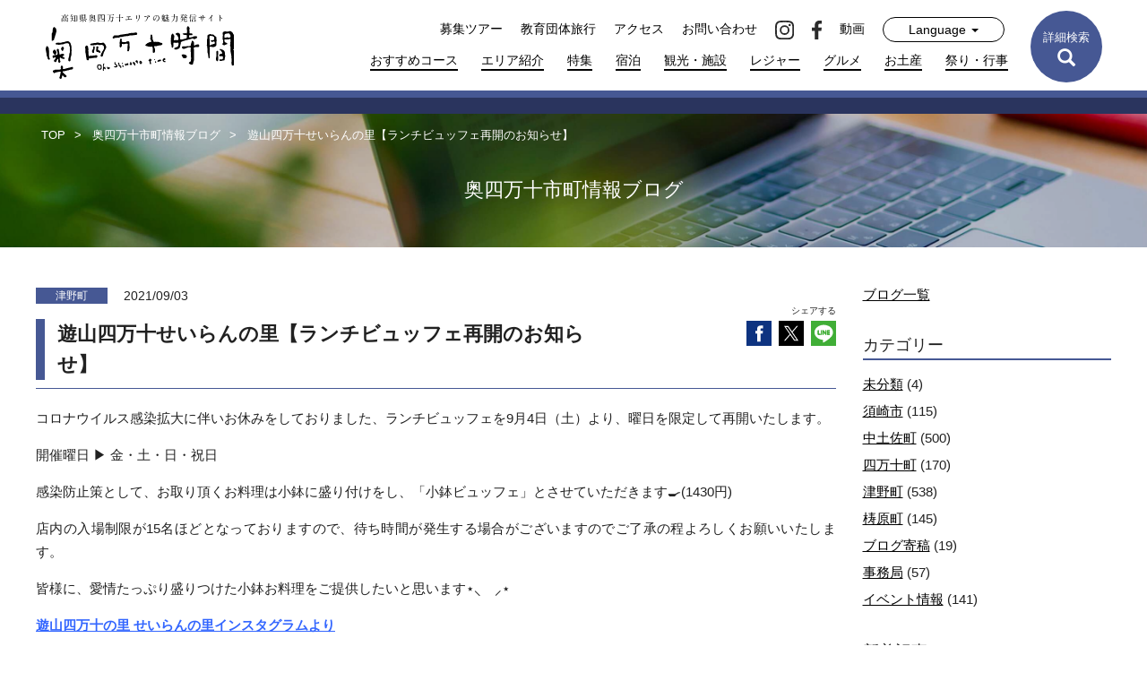

--- FILE ---
content_type: text/html; charset=UTF-8
request_url: https://okushimanto.jp/archives/28268
body_size: 11383
content:
<!DOCTYPE html>
<html lang="ja" itemscope itemtype="https://schema.org/WebSite" prefix="og: http://ogp.me/ns#">
<head>
<meta charset="UTF-8" />
<meta http-equiv="X-UA-Compatible" content="IE=edge">
<meta name="viewport" content="width=device-width,initial-scale=1.0,viewport-fit=cover" />
<meta name="apple-mobile-web-app-capable" content="no" />
<meta name="apple-mobile-web-app-status-bar-style" content="default" />
<meta name="format-detection" content="telephone=no">
<link rel="canonical" href="https://okushimanto.jp/archives/28268" />
<link rel="dns-prefetch" href="//www.google-analytics.com" />
<link rel="dns-prefetch" href="//www.googletagmanager.com" />
<link rel="dns-prefetch" href="//stackpath.bootstrapcdn.com" />

<link rel="shortcut icon" href="https://okushimanto.jp/wp-content/themes/okushimanto/favicon.ico">
<link rel="icon" sizes="192x192" href="https://okushimanto.jp/wp-content/themes/okushimanto/assets/img/icons/icon-192x192.png">
<link rel="apple-touch-icon" sizes="180x180" href="https://okushimanto.jp/wp-content/themes/okushimanto/assets/img/icons/apple-touch-icon-180x180.png">
<link rel="apple-touch-icon" sizes="152x152" href="https://okushimanto.jp/wp-content/themes/okushimanto/assets/img/icons/apple-touch-icon-152x152.png">
<link rel="apple-touch-icon" sizes="144x144" href="https://okushimanto.jp/wp-content/themes/okushimanto/assets/img/icons/apple-touch-icon-144x144.png">
<link rel="apple-touch-icon" sizes="120x120" href="https://okushimanto.jp/wp-content/themes/okushimanto/assets/img/icons/apple-touch-icon-120x120.png">
<link rel="apple-touch-icon" sizes="76x76" href="https://okushimanto.jp/wp-content/themes/okushimanto/assets/img/icons/apple-touch-icon-76x76.png">
<link rel="apple-touch-icon-precomposed" href="https://okushimanto.jp/wp-content/themes/okushimanto/assets/img/icons/apple-touch-icon-76x76-precomposed.png">

<meta name='robots' content='max-image-preview:large' />
	<style>img:is([sizes="auto" i], [sizes^="auto," i]) { contain-intrinsic-size: 3000px 1500px }</style>
	<link rel='dns-prefetch' href='//ajax.googleapis.com' />
<link rel='dns-prefetch' href='//stackpath.bootstrapcdn.com' />
<link rel='stylesheet' id='sbi_styles-css' href='https://okushimanto.jp/wp-content/plugins/instagram-feed/css/sbi-styles.min.css?ver=6.10.0' media='all' />
<link rel='stylesheet' id='contact-form-7-css' href='https://okushimanto.jp/wp-content/plugins/contact-form-7/includes/css/styles.css?ver=6.1.4' media='all' />
<link rel='stylesheet' id='contact-form-7-confirm-css' href='https://okushimanto.jp/wp-content/plugins/contact-form-7-add-confirm/includes/css/styles.css?ver=5.3' media='all' />
<link rel='stylesheet' id='wp1s-frontend-style-css' href='https://okushimanto.jp/wp-content/plugins/wp-1-slider/css/wp1s-frontend-style.css?ver=1.2.8' media='all' />
<link rel='stylesheet' id='wp1s-bxslider-style-css' href='https://okushimanto.jp/wp-content/plugins/wp-1-slider/css/jquery.bxslider.css?ver=1.2.8' media='all' />
<link rel='stylesheet' id='wp1s-responsive-style-css' href='https://okushimanto.jp/wp-content/plugins/wp-1-slider/css/wp1s-responsive.css?ver=1.2.8' media='all' />
<link rel='stylesheet' id='ba-temp-bs-css' href='https://stackpath.bootstrapcdn.com/bootstrap/3.4.1/css/bootstrap.min.css?ver=6.8.3' media='all' />
<link rel='stylesheet' id='jq-lightbox-css' href='https://okushimanto.jp/wp-content/themes/okushimanto/assets/css/lightbox.min.css?ver=6.8.3' media='all' />
<link rel='stylesheet' id='ba-main-css' href='https://okushimanto.jp/wp-content/themes/okushimanto/style.css?2025090501&#038;ver=6.8.3' media='all' />
<link rel='stylesheet' id='oksmt-single-css' href='https://okushimanto.jp/wp-content/themes/okushimanto/assets/css/single.css?2025090501&#038;ver=6.8.3' media='all' />
<script src="https://okushimanto.jp/wp-includes/js/jquery/jquery.min.js?ver=3.7.1" id="jquery-core-js"></script>
<script src="https://okushimanto.jp/wp-includes/js/jquery/jquery-migrate.min.js?ver=3.4.1" id="jquery-migrate-js"></script>
<script src="https://okushimanto.jp/wp-content/plugins/wp-1-slider/js/jquery.fitvids.js?ver=1.2.8" id="wp1s-jquery-video-js"></script>
<script src="https://okushimanto.jp/wp-content/plugins/wp-1-slider/js/jquery.bxslider.min.js?ver=1.2.8" id="wp1s-jquery-bxslider-min-js"></script>
<script src="https://okushimanto.jp/wp-content/plugins/wp-1-slider/js/wp1s-frontend-script.js?ver=1.2.8" id="wp1s-frontend-script-js"></script>
<link rel="canonical" href="https://okushimanto.jp/archives/28268" />
<!-- //wp_head-->
<title>遊山四万十せいらんの里【ランチビュッフェ再開のお知らせ】 - 奥四万十時間 - 高知県奥四万十エリアの観光ガイド</title>
<meta name="description" content="高知県奥四万十エリアの観光ガイド「奥四万十時間」では、四万十川源流や四国カルストなどの自然、歴史、文化、グルメ情報を詳しく紹介。おすすめコースや特集記事で、奥四万十の魅力を余すことなくお届けします。" >

<meta property="og:locale" content="ja_JP" />
<meta property="og:type" content="website">
<meta property="og:site_name"  content="奥四万十時間 - 高知県奥四万十エリアの観光ガイド" >
<meta property="og:title" content="遊山四万十せいらんの里【ランチビュッフェ再開のお知らせ】 - 奥四万十時間 - 高知県奥四万十エリアの観光ガイド" >
<meta property="og:description"  content="高知県奥四万十エリアの観光ガイド「奥四万十時間」では、四万十川源流や四国カルストなどの自然、歴史、文化、グルメ情報を詳しく紹介。おすすめコースや特集記事で、奥四万十の魅力を余すことなくお届けします。" >
<meta property="og:image" content="https://okushimanto.jp/wp-content/themes/okushimanto/assets/img/ogp.jpg">
<meta name="twitter:card" content="summary_large_image" >

<!-- Global site tag (gtag.js) - Google Analytics -->
<script async src="https://www.googletagmanager.com/gtag/js?id=G-Z4BJ5MRW94"></script>
<script>
  window.dataLayer = window.dataLayer || [];
  function gtag(){dataLayer.push(arguments);}
  gtag('js', new Date());

  gtag('config', 'G-Z4BJ5MRW94');
</script>

</head>
<body class="wp-singular post-template-default single single-post postid-28268 single-format-standard wp-theme-okushimanto" id="top-page">
<header class="header ">
  <nav class="navbar navbar-default navbar-fixed-top ">

    <div class="container-fluid">
      <!-- Brand and toggle get grouped for better mobile display -->
      <div class="navbar-header">
        <button type="button" class="navbar-toggle x collapsed" data-toggle="collapse" data-target="#oksmt-navbar-collapse" aria-expanded="false">
          <span class="icon-bar"></span>
          <span class="icon-bar"></span>
          <span class="icon-bar"></span>
          <span class="menu-t">MENU</span>
          <span class="menu-tc">CLOSE</span>
        </button>
        <button type="button" class="visible-xs sp-nav-search">
          <img class="img-close" src="https://okushimanto.jp/wp-content/themes/okushimanto/assets/img/icon-x-white.svg" alt="close">
          <span class="glyphicon glyphicon-search" aria-hidden="true"></span><br><span >検索</span>
        </button>
        <a class="navbar-brand" href="/" title="奥四万十時間">
          <img class=" " src="https://okushimanto.jp/wp-content/themes/okushimanto/assets/img/logo_bk.svg" alt="奥四万十時間">
        </a>
      </div>

      <!-- Collect the nav links, forms, and other content for toggling -->
      <div class="collapse navbar-collapse" id="oksmt-navbar-collapse">
        <button type="button" class="nav-search-btn btn"><span class="hidden-sm hidden-xs">詳細検索</span><span class="visible-sm visible-xs">検索</span><br><span class="glyphicon glyphicon-search" aria-hidden="true"></span>
          <img class="img-close" src="https://okushimanto.jp/wp-content/themes/okushimanto/assets/img/icon-x-white.svg" alt="close">
        </button>
        <div class="nav navbar-right">
          <div class="nv-top">
            <ul class="nav navbar-nav hidden-xs">
              <li>
                <a href="/trip" title="募集ツアー">募集ツアー</a>
              </li>
              <li>
                <a href="https://edu.okushimanto.jp" target="_blank" title="教育団体旅行">教育団体旅行</a>
              </li>
              <li>
                <a href="/access" title="アクセス">アクセス</a>
              </li>
              <li>
                <a href="/contact" title="お問い合わせ">お問い合わせ</a>
              </li>
              <li>
                <a href="https://www.instagram.com/okushimanto_kochi/" title="instagram" rel="nofollow" target="_blank"><img src="https://okushimanto.jp/wp-content/themes/okushimanto/assets/img/icon_inst_black.svg" alt="instagram"></a>
              </li>
              <li>
                <a href="https://www.facebook.com/okushimanto.ch/" title="facebook" rel="nofollow" target="_blank"><img src="https://okushimanto.jp/wp-content/themes/okushimanto/assets/img/icon_fb_black.svg" alt="facebook"></a>
              </li>
              <li>
                <a href="/video-library" title="動画ライブラリー">動画</a>
              </li>
              <li class="dropdown">
                <a href="#" class="dropdown-toggle" data-toggle="dropdown" role="button" aria-haspopup="true" aria-expanded="false">Language <span class="caret"></span></a>
                <ul class="dropdown-menu">
                  <li><a href="/en">English</a></li>
                  <li><a href="/kor">한국어</a></li>
                  <li><a href="/zh_hans">簡体中文</a></li>
                  <li><a href="/zh_hant">繁體中文</a></li>
                  <li><a href="https://okushimanto.jp" title="奥四万十時間">日本語</a></li> 
                </ul>
              </li>
            </ul>
          </div>
          <ul class="nav navbar-nav nv-li hidden-xs">
            <li>
              <a href="/course" title="おすすめコース">おすすめコース</a>
            </li>
            <li>
              <a href="/about" title="エリア紹介">エリア紹介</a>
            </li>
            <li>
              <a href="/special" title="特集">特集</a>
            </li>
            <li>
              <a href="/tourism?cat=宿泊" title="宿泊">宿泊</a>
            </li>
            <li>
              <a href="/tourism?cat=観光・施設" title="観光・施設">観光・施設</a>
            </li>
            <li>
              <a href="/tourism?cat=レジャー" title="レジャー">レジャー</a>
            </li>
            <li>
              <a href="/tourism?cat=グルメ" title="グルメ">グルメ</a>
            </li>
            <li>
              <a href="/tourism?cat=お土産" title="お土産">お土産</a>
            </li>
            <li>
              <a href="/tourism?cat=祭り・行事" title="祭り・行事">祭り・行事</a>
            </li>
          </ul><!--/nav.navbar-nav.nv-li -->

          <div class="visible-xs nav-smp">
            <ul class="nav navbar-nav nv-li">
              <li class="visible-xs sel-lang">
                <div class="dropdown">
                  <a href="#" class="dropdown-toggle" data-toggle="dropdown" role="button" aria-haspopup="true" aria-expanded="false">Language <span class="caret"></span></a>
                  <ul class="dropdown-menu">
                    <li><a href="/en">English</a></li>
                    <li><a href="/kor">한국어</a></li>
                    <li><a href="/zh_hans">簡体中文</a></li>
                    <li><a href="/zh_hant">繁體中文</a></li>
                    <li><a href="https://okushimanto.jp" title="奥四万十時間">日本語</a></li> 
                  </ul>
                </div>
              </li>
            </ul>
            <div class="row row-nav-smp">
              <div class="col-xs-6">
                <a class="nv-i top" href="/" title="TOP">TOP</a>
              </div>
              <div class="col-xs-6">
                <span class="nv-i blank">　</span>
              </div>
              <div class="col-xs-6">
                <a class="nv-i" href="/course" title="おすすめコース">おすすめコース</a>
              </div>
              <div class="col-xs-6">
                <a class="nv-i" href="/tourism?cat=レジャー" title="レジャー">レジャー</a>
              </div>

              <div class="col-xs-6">
                <a class="nv-i" href="/about" title="エリア紹介">エリア紹介</a>
              </div>
              <div class="col-xs-6">
                <a class="nv-i" href="/tourism?cat=グルメ" title="グルメ">グルメ</a>
              </div>

              <div class="col-xs-6">
                <a class="nv-i" href="/special" title="特集">特集</a>
              </div>
              <div class="col-xs-6">
                <a class="nv-i" href="/tourism?cat=お土産" title="お土産">お土産</a>
              </div>

              <div class="col-xs-6">
                <a class="nv-i" href="/tourism?cat=宿泊" title="宿泊">宿泊</a>
              </div>
              <div class="col-xs-6">
                <a class="nv-i" href="/tourism?cat=祭り・行事" title="祭り・行事">祭り・行事</a>
              </div>

              <div class="col-xs-6">
                <a class="nv-i" href="/tourism?cat=観光・施設" title="観光・施設">観光・施設</a>
              </div>
              <div class="col-xs-12 ct-border">
              </div>

              <div class="col-xs-6">
                <a class="nv-i i2" href="/trip" title="募集ツアー">募集ツアー</a>
              </div>
              <div class="col-xs-6">
                <a class="nv-i i2" href="https://edu.okushimanto.jp" target="_blank" title="教育団体旅行">教育団体旅行</a>
              </div>
              <div class="col-xs-6">
                <a class="nv-i i2" href="/topics" title="トピックス">トピックス</a>
              </div>
              <div class="col-xs-6">
                <a class="nv-i i2" href="/photo_gallery" title="奥四万十写真館">奥四万十写真館</a>
              </div>
              <div class="col-xs-6">
                <a class="nv-i i2" href="/blog" title="奥四万十ブログ">奥四万十ブログ</a>
              </div>
              <div class="col-xs-6">
                <a class="nv-i i2" href="/access" title="アクセス">アクセス</a>
              </div>
              <div class="col-xs-6">
                <a class="nv-i i2" href="/pamphlet" title="パンフレットダウンロード">パンフレットダウンロード</a>
              </div>
              <div class="col-xs-6">
                <a class="nv-i i2" href="/link" title="リンク">リンク</a>
              </div>
              <div class="col-xs-6">
                <a class="nv-i i2" href="/contact" title="お問い合わせ">お問い合わせ</a>
              </div>
              <div class="col-xs-6">
                <a class="nv-i i2" href="/privacy" title="個人情報保護方針">個人情報保護方針</a>
              </div>

              <div class="col-xs-12 col-sns text-center">
                <a class="ic" href="https://www.instagram.com/okushimanto_kochi/" title="instagram" rel="nofollow" target="_blank"><img src="https://okushimanto.jp/wp-content/themes/okushimanto/assets/img/icon-h-instagram.svg" alt="instagram"></a>
                <a class="ic" href="https://www.facebook.com/okushimanto.ch/" title="facebook" rel="nofollow" target="_blank"><img src="https://okushimanto.jp/wp-content/themes/okushimanto/assets/img/icon-h-facebook.svg" alt="facebook"></a>
                <a class="video-link" href="/video-library" title="動画ライブラリー">動画</a>
              </div>
              
            </div>
          </div><!-- /nav-smp -->
        </div>

      </div><!-- /.navbar-collapse -->



      <div class="t-search-opt hide">
        <div class="container">
          <div class="row">
            <div class="col-sm-2 col-xs-6">
              <div class="title">エリアで探す</div>
              <ul>
                <li>
                  <div class="radio">
                    <label>
                      <input type="radio" class="sa0" name="s_area" value="" checked>
                      すべて
                    </label>
                  </div>
                </li>
                <li>
                  <div class="radio">
                    <label>
                      <input type="radio" class="sa1" name="s_area" value="須崎市" >
                      須崎市
                    </label>
                  </div>
                </li>
                <li>
                  <div class="radio">
                    <label>
                      <input type="radio" class="sa2" name="s_area" value="中土佐町" >
                      中土佐町
                    </label>
                  </div>
                </li>
                <li>
                  <div class="radio">
                    <label>
                      <input type="radio" class="sa3" name="s_area" value="四万十町" >
                      四万十町
                    </label>
                  </div>
                </li>
                <li>
                  <div class="radio">
                    <label>
                      <input type="radio" class="sa4" name="s_area" value="梼原町" >
                      梼原町
                    </label>
                  </div>
                </li>
                <li>
                  <div class="radio">
                    <label>
                      <input type="radio" class="sa5" name="s_area" value="津野町" >
                      津野町
                    </label>
                  </div>
                </li>
              </ul>
            </div>
            <div class="col-sm-2 col-xs-6">
              <div class="title">カテゴリーで探す</div>
              <ul>
                <li>
                  <div class="radio">
                    <label>
                      <input type="radio" name="s_cate" value="" checked>
                      すべて
                    </label>
                  </div>
                </li>
                <li>
                  <div class="radio">
                    <label>
                      <input type="radio" name="s_cate" value="観光・施設" >
                      観光・施設
                    </label>
                  </div>
                </li>
                <li>
                  <div class="radio">
                    <label>
                      <input type="radio" name="s_cate" value="レジャー" >
                      レジャー
                    </label>
                  </div>
                </li>
                <li>
                  <div class="radio">
                    <label>
                      <input type="radio" name="s_cate" value="グルメ" >
                      グルメ
                    </label>
                  </div>
                </li>
                <li>
                  <div class="radio">
                    <label>
                      <input type="radio" name="s_cate" value="お土産" >
                      お土産
                    </label>
                  </div>
                </li>
                <li>
                  <div class="radio">
                    <label>
                      <input type="radio" name="s_cate"  value="宿泊" >
                      宿泊
                    </label>
                  </div>
                </li>
                <li>
                  <div class="radio">
                    <label>
                      <input type="radio" name="s_cate"  value="祭り・行事" >
                      祭り・行事
                    </label>
                  </div>
                </li>
              </ul>
            </div>
            <div class="col-sm-8 col-xs-12">
              <div class="title">キーワードで探す</div>

              <div class="row kw-row">
                <div class="col-sm-3 col-xs-12">
                  <ul>
                    <li>
                      <div class="checkbox">
                        <label>
                          <input type="checkbox" value="山" > 山
                        </label>
                      </div>
                    </li>
                    <li>
                      <div class="checkbox">
                        <label>
                          <input type="checkbox" value="川" > 川
                        </label>
                      </div>
                    </li>
                    <li>
                      <div class="checkbox">
                        <label>
                          <input type="checkbox" value="海" > 海
                        </label>
                      </div>
                    </li>
                    <li>
                      <div class="checkbox">
                        <label>
                          <input type="checkbox" value="街" > 街
                        </label>
                      </div>
                    </li>
                    <li>
                      <div class="checkbox">
                        <label>
                          <input type="checkbox" value="ディナー" > ディナー
                        </label>
                      </div>
                    </li>
                    <li>
                      <div class="checkbox">
                        <label>
                          <input type="checkbox" value="ランチ" > ランチ
                        </label>
                      </div>
                    </li>

                  </ul>
                </div><!-- /col-sm-3 -->

                <div class="col-sm-3 col-xs-12">
                  <ul>
                    <li>
                      <div class="checkbox">
                        <label>
                          <input type="checkbox" value="軽食" > 軽食
                        </label>
                      </div>
                    </li>
                    <li>
                      <div class="checkbox">
                        <label>
                          <input type="checkbox" value="居酒屋" > 居酒屋
                        </label>
                      </div>
                    </li>
                    <li>
                      <div class="checkbox">
                        <label>
                          <input type="checkbox" value="スイーツ" > スイーツ
                        </label>
                      </div>
                    </li>
                    <li>
                      <div class="checkbox">
                        <label>
                          <input type="checkbox" value="ミュージアム" > ミュージアム
                        </label>
                      </div>
                    </li>
                    <li>
                      <div class="checkbox">
                        <label>
                          <input type="checkbox" value="史跡" > 史跡
                        </label>
                      </div>
                    </li>
                    <li>
                      <div class="checkbox">
                        <label>
                          <input type="checkbox" value="神社仏閣" > 神社仏閣
                        </label>
                      </div>
                    </li>
                  </ul>
                </div>
                <div class="col-sm-3 col-xs-12">
                  <ul>
                    <li>
                      <div class="checkbox">
                        <label>
                          <input type="checkbox" value="公園" > 公園
                        </label>
                      </div>
                    </li>
                    <li>
                      <div class="checkbox">
                        <label>
                          <input type="checkbox" value="道の駅" > 道の駅
                        </label>
                      </div>
                    </li>
                    <li>
                      <div class="checkbox">
                        <label>
                          <input type="checkbox" value="温泉" > 温泉
                        </label>
                      </div>
                    </li>
                    <li>
                      <div class="checkbox">
                        <label>
                          <input type="checkbox" value="農家・漁家民宿" > 農家・漁家民宿
                        </label>
                      </div>
                    </li>
                    <li>
                      <div class="checkbox">
                        <label>
                          <input type="checkbox" value="宿泊施設" > 宿泊施設
                        </label>
                      </div>
                    </li>
                    <li>
                      <div class="checkbox">
                        <label>
                          <input type="checkbox" value="キャンプ場" > キャンプ場
                        </label>
                      </div>
                    </li>
                  </ul>
                </div>

                <div class="col-sm-3 col-xs-12">
                  <ul>
                    <li>
                      <div class="checkbox">
                        <label>
                          <input type="checkbox" value="伝統芸能" > 伝統芸能
                        </label>
                      </div>
                    </li>
                    <li>
                      <div class="checkbox">
                        <label>
                          <input type="checkbox" value="交流" > 交流
                        </label>
                      </div>
                    </li>
                    <li>
                      <div class="checkbox">
                        <label>
                          <input type="checkbox" value="スポーツ" > スポーツ
                        </label>
                      </div>
                    </li>
                    <li>
                      <div class="checkbox">
                        <label>
                          <input type="checkbox" value="工芸品" > 工芸品
                        </label>
                      </div>
                    </li>
                    <li>
                      <div class="checkbox">
                        <label>
                          <input type="checkbox" value="その他" > その他
                        </label>
                      </div>
                    </li>
                  </ul>
                </div>

              </div><!-- /row kw-row -->
            </div>
            <div class="col-sm-12 col-xs-12 text-center btn-c">
              <button class="btn btn-default btn-search">検索</button>
            </div>
          </div><!-- /row -->

          <div class="row opt-sw">
            <div class="col-sm-2 col-xs-12">
              <div class="title">ワードで探す</div>
            </div>
            <div class="col-sm-10 col-xs-12">
              <div class="form-group">
                <div class="input-group">
                  <input type="text" name="s_word" class="form-control" placeholder="ワード" value="">
                  <div class="input-group-btn">
                    <button class="btn btn-default btn-search">検索</button>
                  </div>
                </div>
              </div>

              <div class="form-group text-center btm-close-txt visible-xs">
                <a href="javascript:;" class="close-link">閉じる</a>
              </div>
            </div>
          </div>

        </div><!-- /container -->
      </div><!-- /t-search-opt -->

    </div><!-- /.container -->
  </nav>
</header>
<main id="post-page" class="thepage thepost page-blog">
<div class="p-head">
  <div class="bg-filter"></div>
  <div class="container">
    <div class="row">
      <div class="col-sm-12">
        <div class="head-content">
<div class="breadcrumb">
  <ul itemscope itemtype="http://schema.org/BreadcrumbList">
    <li itemprop="itemListElement" itemscope itemtype="http://schema.org/ListItem">
      <a href="https://okushimanto.jp" itemprop="item" title="奥四万十時間" ><span itemprop="name">TOP</span></a>
      <meta itemprop="position" content="1">
    </li>

    <li itemprop="itemListElement" itemscope itemtype="http://schema.org/ListItem">
        <a href="/blog" itemprop="item" title="奥四万十市町情報ブログ" ><span itemprop="name">奥四万十市町情報ブログ</span></a>
        <meta itemprop="position" content="2">
    </li>
    <li itemprop="itemListElement" itemscope itemtype="http://schema.org/ListItem">
      <span itemprop="name">遊山四万十せいらんの里【ランチビュッフェ再開のお知らせ】</span>
      <meta itemprop="position" content="3">
    </li>


  </ul>
</div><!-- /breadcrumb -->
          <h2>奥四万十市町情報ブログ</h2>
        </div>
      </div>
    </div>
  </div>
</div><!-- /p-head -->

<article class="art art-blog">
  <div class="container">
    <div class="row">
      <div class="col-md-9 blog-content col-sm-9 col-xs-12">
        <div class="cate-date">
          <span class="cate">津野町</span><span class="date">2021/09/03</span>
        </div>
        <div class="t">
          <h1>遊山四万十せいらんの里【ランチビュッフェ再開のお知らせ】</h1>
          <div class="share text-right hidden-xs">
            <div>シェアする</div>
            <div class="ic-sns">
              <a href="https://www.facebook.com/sharer/sharer.php?u=https%3A%2F%2Fokushimanto.jp%2Farchives%2F28268" target="_blank" title="facebook"><img src="https://okushimanto.jp/wp-content/themes/okushimanto/assets/img/svg/fb.svg" alt="facebook"></a>
              <a href="https://twitter.com/share?text=%E9%81%8A%E5%B1%B1%E5%9B%9B%E4%B8%87%E5%8D%81%E3%81%9B%E3%81%84%E3%82%89%E3%82%93%E3%81%AE%E9%87%8C%E3%80%90%E3%83%A9%E3%83%B3%E3%83%81%E3%83%93%E3%83%A5%E3%83%83%E3%83%95%E3%82%A7%E5%86%8D%E9%96%8B%E3%81%AE%E3%81%8A%E7%9F%A5%E3%82%89%E3%81%9B%E3%80%91%20%7C%20%E5%A5%A5%E5%9B%9B%E4%B8%87%E5%8D%81%E6%99%82%E9%96%93&url=https%3A%2F%2Fokushimanto.jp%2Farchives%2F28268" target="_blank" title="X"><img src="https://okushimanto.jp/wp-content/themes/okushimanto/assets/img/common/logo-x.svg" alt="X"></a>
              <a href="https://social-plugins.line.me/lineit/share?url=https%3A%2F%2Fokushimanto.jp%2Farchives%2F28268" target="_blank" title="line"><img src="https://okushimanto.jp/wp-content/themes/okushimanto/assets/img/svg/line.svg" alt="line"></a>
            </div>
          </div><!-- /share -->
        </div><!-- /t -->

        <div class="share text-right visible-xs">
          <div>シェアする</div>
          <div class="ic-sns">
            <a href="https://www.facebook.com/sharer/sharer.php?u=https%3A%2F%2Fokushimanto.jp%2Farchives%2F28268" target="_blank" title="facebook"><img src="https://okushimanto.jp/wp-content/themes/okushimanto/assets/img/svg/fb.svg" alt="facebook"></a>
            <a href="https://twitter.com/share?text=%E9%81%8A%E5%B1%B1%E5%9B%9B%E4%B8%87%E5%8D%81%E3%81%9B%E3%81%84%E3%82%89%E3%82%93%E3%81%AE%E9%87%8C%E3%80%90%E3%83%A9%E3%83%B3%E3%83%81%E3%83%93%E3%83%A5%E3%83%83%E3%83%95%E3%82%A7%E5%86%8D%E9%96%8B%E3%81%AE%E3%81%8A%E7%9F%A5%E3%82%89%E3%81%9B%E3%80%91%20%7C%20%E5%A5%A5%E5%9B%9B%E4%B8%87%E5%8D%81%E6%99%82%E9%96%93&url=https%3A%2F%2Fokushimanto.jp%2Farchives%2F28268" target="_blank" title="twitter"><img src="https://okushimanto.jp/wp-content/themes/okushimanto/assets/img/svg/twitter.svg" alt="twitter"></a>
            <a href="https://social-plugins.line.me/lineit/share?url=https%3A%2F%2Fokushimanto.jp%2Farchives%2F28268" target="_blank" title="line"><img src="https://okushimanto.jp/wp-content/themes/okushimanto/assets/img/svg/line.svg" alt="line"></a>
          </div>
        </div><!-- /share -->

        <div class="body-content">
          <p>コロナウイルス感染拡大に伴いお休みをしておりました、ランチビュッフェを9月4日（土）より、曜日を限定して再開いたします。</p>
<p>開催曜日 &#x25b6;︎ 金・土・日・祝日</p>
<p>感染防止策として、お取り頂くお料理は小鉢に盛り付けをし、「小鉢ビュッフェ」とさせていただきます&#x1f373;(1430円)</p>
<p>店内の入場制限が15名ほどとなっておりますので、待ち時間が発生する場合がございますのでご了承の程よろしくお願いいたします。</p>
<p>皆様に、愛情たっぷり盛りつけた小鉢お料理をご提供したいと思います⋆⸜　⸝⋆</p>
<p><span style="color: #3366ff"><strong><a style="color: #3366ff" href="https://www.instagram.com/p/CTTJ6N6PrRA/?utm_source=ig_web_copy_link" target="_blank" rel="noopener">遊山四万十の里 せいらんの里インスタグラムより</a></strong></span></p>
<p>You tubeで紹介動画も公開いたしました。</p>
<p><a href="https://okushimanto.jp/wp-content/uploads/2021/09/Twinkle-in-the-Night-Aakash-Gandhi.00_01_04_24.静止画002.jpg"><img fetchpriority="high" decoding="async" class="aligncenter size-full wp-image-28272" src="https://okushimanto.jp/wp-content/uploads/2021/09/Twinkle-in-the-Night-Aakash-Gandhi.00_01_04_24.静止画002.jpg" alt="" width="1920" height="1080" srcset="https://okushimanto.jp/wp-content/uploads/2021/09/Twinkle-in-the-Night-Aakash-Gandhi.00_01_04_24.静止画002.jpg 1920w, https://okushimanto.jp/wp-content/uploads/2021/09/Twinkle-in-the-Night-Aakash-Gandhi.00_01_04_24.静止画002-800x450.jpg 800w, https://okushimanto.jp/wp-content/uploads/2021/09/Twinkle-in-the-Night-Aakash-Gandhi.00_01_04_24.静止画002-1800x1013.jpg 1800w, https://okushimanto.jp/wp-content/uploads/2021/09/Twinkle-in-the-Night-Aakash-Gandhi.00_01_04_24.静止画002-768x432.jpg 768w, https://okushimanto.jp/wp-content/uploads/2021/09/Twinkle-in-the-Night-Aakash-Gandhi.00_01_04_24.静止画002-1536x864.jpg 1536w" sizes="(max-width: 1920px) 100vw, 1920px" /></a> <a href="https://okushimanto.jp/wp-content/uploads/2021/09/Twinkle-in-the-Night-Aakash-Gandhi.00_01_31_16.静止画003.jpg"><img decoding="async" class="aligncenter size-full wp-image-28273" src="https://okushimanto.jp/wp-content/uploads/2021/09/Twinkle-in-the-Night-Aakash-Gandhi.00_01_31_16.静止画003.jpg" alt="" width="1920" height="1080" srcset="https://okushimanto.jp/wp-content/uploads/2021/09/Twinkle-in-the-Night-Aakash-Gandhi.00_01_31_16.静止画003.jpg 1920w, https://okushimanto.jp/wp-content/uploads/2021/09/Twinkle-in-the-Night-Aakash-Gandhi.00_01_31_16.静止画003-800x450.jpg 800w, https://okushimanto.jp/wp-content/uploads/2021/09/Twinkle-in-the-Night-Aakash-Gandhi.00_01_31_16.静止画003-1800x1013.jpg 1800w, https://okushimanto.jp/wp-content/uploads/2021/09/Twinkle-in-the-Night-Aakash-Gandhi.00_01_31_16.静止画003-768x432.jpg 768w, https://okushimanto.jp/wp-content/uploads/2021/09/Twinkle-in-the-Night-Aakash-Gandhi.00_01_31_16.静止画003-1536x864.jpg 1536w" sizes="(max-width: 1920px) 100vw, 1920px" /></a> <a href="https://okushimanto.jp/wp-content/uploads/2021/09/Twinkle-in-the-Night-Aakash-Gandhi.00_01_40_29.静止画004.jpg"><img decoding="async" class="aligncenter size-full wp-image-28274" src="https://okushimanto.jp/wp-content/uploads/2021/09/Twinkle-in-the-Night-Aakash-Gandhi.00_01_40_29.静止画004.jpg" alt="" width="1920" height="1080" srcset="https://okushimanto.jp/wp-content/uploads/2021/09/Twinkle-in-the-Night-Aakash-Gandhi.00_01_40_29.静止画004.jpg 1920w, https://okushimanto.jp/wp-content/uploads/2021/09/Twinkle-in-the-Night-Aakash-Gandhi.00_01_40_29.静止画004-800x450.jpg 800w, https://okushimanto.jp/wp-content/uploads/2021/09/Twinkle-in-the-Night-Aakash-Gandhi.00_01_40_29.静止画004-1800x1013.jpg 1800w, https://okushimanto.jp/wp-content/uploads/2021/09/Twinkle-in-the-Night-Aakash-Gandhi.00_01_40_29.静止画004-768x432.jpg 768w, https://okushimanto.jp/wp-content/uploads/2021/09/Twinkle-in-the-Night-Aakash-Gandhi.00_01_40_29.静止画004-1536x864.jpg 1536w" sizes="(max-width: 1920px) 100vw, 1920px" /></a> <a href="https://okushimanto.jp/wp-content/uploads/2021/09/Twinkle-in-the-Night-Aakash-Gandhi.00_02_27_12.静止画005.jpg"><img decoding="async" class="aligncenter size-full wp-image-28275" src="https://okushimanto.jp/wp-content/uploads/2021/09/Twinkle-in-the-Night-Aakash-Gandhi.00_02_27_12.静止画005.jpg" alt="" width="1920" height="1080" srcset="https://okushimanto.jp/wp-content/uploads/2021/09/Twinkle-in-the-Night-Aakash-Gandhi.00_02_27_12.静止画005.jpg 1920w, https://okushimanto.jp/wp-content/uploads/2021/09/Twinkle-in-the-Night-Aakash-Gandhi.00_02_27_12.静止画005-800x450.jpg 800w, https://okushimanto.jp/wp-content/uploads/2021/09/Twinkle-in-the-Night-Aakash-Gandhi.00_02_27_12.静止画005-1800x1013.jpg 1800w, https://okushimanto.jp/wp-content/uploads/2021/09/Twinkle-in-the-Night-Aakash-Gandhi.00_02_27_12.静止画005-768x432.jpg 768w, https://okushimanto.jp/wp-content/uploads/2021/09/Twinkle-in-the-Night-Aakash-Gandhi.00_02_27_12.静止画005-1536x864.jpg 1536w" sizes="(max-width: 1920px) 100vw, 1920px" /></a> <a href="https://okushimanto.jp/wp-content/uploads/2021/09/Twinkle-in-the-Night-Aakash-Gandhi.00_00_13_23.静止画001.jpg"><img decoding="async" class="aligncenter size-full wp-image-28276" src="https://okushimanto.jp/wp-content/uploads/2021/09/Twinkle-in-the-Night-Aakash-Gandhi.00_00_13_23.静止画001.jpg" alt="" width="1920" height="1080" srcset="https://okushimanto.jp/wp-content/uploads/2021/09/Twinkle-in-the-Night-Aakash-Gandhi.00_00_13_23.静止画001.jpg 1920w, https://okushimanto.jp/wp-content/uploads/2021/09/Twinkle-in-the-Night-Aakash-Gandhi.00_00_13_23.静止画001-800x450.jpg 800w, https://okushimanto.jp/wp-content/uploads/2021/09/Twinkle-in-the-Night-Aakash-Gandhi.00_00_13_23.静止画001-1800x1013.jpg 1800w, https://okushimanto.jp/wp-content/uploads/2021/09/Twinkle-in-the-Night-Aakash-Gandhi.00_00_13_23.静止画001-768x432.jpg 768w, https://okushimanto.jp/wp-content/uploads/2021/09/Twinkle-in-the-Night-Aakash-Gandhi.00_00_13_23.静止画001-1536x864.jpg 1536w" sizes="(max-width: 1920px) 100vw, 1920px" /></a></p>
<p>&nbsp;</p>
<p>ぜひご覧ください♪</p>
<p><iframe title="遊山四万十 せいらんの里" width="500" height="281" src="https://www.youtube.com/embed/uzh1GTbVr2U?feature=oembed" frameborder="0" allow="accelerometer; autoplay; clipboard-write; encrypted-media; gyroscope; picture-in-picture; web-share" referrerpolicy="strict-origin-when-cross-origin" allowfullscreen></iframe></p>
<p>旧森林センター跡を利用して2005年から「四万十源流センターせいらんの里」として営業していましたが、老朽化が進んだことなどから、2019年の8月に休館し今回新たな場所に「遊山四万十 せいらんの里」として移転オープンしました。</p>
<p>前の施設と変わらず施設のすぐ横には四万十川源流が流れます。</p>
<p>宿泊以外にも地元の食材をふんだんに使ったランチビュッフェが人気です。</p>
<p>日本の原風景が色濃く残る里山の暮らしがここにはあります。ここでは日々の喧騒を忘れ、四万十川源流のせせらぎに耳を傾けてお過ごしください。</p>
<p>遊山四万十 せいらんの里公式Webサイト<br />
<a href="https://ys-seiran.com/">https://ys-seiran.com/</a></p>
<p>遊山四万十 せいらんの里公式インスタグラム<br />
<a href="https://www.instagram.com/ys_seiran/">https://www.instagram.com/ys_seiran/</a></p>
<p>&nbsp;</p>
        </div>

        <div class="row btm">
          <div class="col-sm-4 col-xs-3">
            <a class="btn btn-default" href="https://okushimanto.jp/archives/28252" title="">前へ</a>
          </div>
          <div class="col-sm-4 text-center col-xs-6">
            <a class="btn btn-default" href="/blog" title="ブログ一覧へ" >ブログ一覧へ</a> 
          </div>
          <div class="col-sm-4 text-right col-xs-3">
            <a class="btn btn-default" href="https://okushimanto.jp/archives/28048" title="">次へ</a>
          </div>
        </div><!-- /row btm -->
      </div><!-- /blog-content -->

      <div class="col-md-3 col-sm-3 col-xs-12">
        <aside class="side-m">
          <div id="custom_html-2" class="widget_text widget widget_custom_html"><div class="textwidget custom-html-widget"><a href="/blog" title="ブログ一覧">ブログ一覧</a></div></div><div id="categories-3" class="widget widget_categories"><div class="title">カテゴリー</div>
			<ul>
					<li class="cat-item cat-item-1"><a href="https://okushimanto.jp/blog/category/%e6%9c%aa%e5%88%86%e9%a1%9e">未分類</a> (4)
</li>
	<li class="cat-item cat-item-2"><a href="https://okushimanto.jp/blog/category/susaki">須崎市</a> (115)
</li>
	<li class="cat-item cat-item-3"><a href="https://okushimanto.jp/blog/category/nakatosa">中土佐町</a> (500)
</li>
	<li class="cat-item cat-item-4"><a href="https://okushimanto.jp/blog/category/shimanto">四万十町</a> (170)
</li>
	<li class="cat-item cat-item-5"><a href="https://okushimanto.jp/blog/category/tsuno">津野町</a> (538)
</li>
	<li class="cat-item cat-item-6"><a href="https://okushimanto.jp/blog/category/yusuhara">梼原町</a> (145)
</li>
	<li class="cat-item cat-item-7"><a href="https://okushimanto.jp/blog/category/contribution">ブログ寄稿</a> (19)
</li>
	<li class="cat-item cat-item-8"><a href="https://okushimanto.jp/blog/category/jimukyoku">事務局</a> (57)
</li>
	<li class="cat-item cat-item-465"><a href="https://okushimanto.jp/blog/category/event">イベント情報</a> (141)
</li>
			</ul>

			</div>
		<div id="recent-posts-3" class="widget widget_recent_entries">
		<div class="title">新着記事</div>
		<ul>
											<li>
					<a href="https://okushimanto.jp/archives/49691">津野町・風車の駅に、憩いの宝箱（汰菓宝箱～Tacarabaco～）</a>
									</li>
											<li>
					<a href="https://okushimanto.jp/archives/49607">【1/17～2/15】現代地方譚13「風立つところ」　が開催！！</a>
									</li>
											<li>
					<a href="https://okushimanto.jp/archives/49598">【1/24・25】須﨑縁日商店街祭り　が開催！！</a>
									</li>
											<li>
					<a href="https://okushimanto.jp/archives/49572">甘い！うまい！宇井農園のフルーツミニトマト「くれまるこ」&#x1f345;</a>
									</li>
											<li>
					<a href="https://okushimanto.jp/archives/49556">気づけば、もう終盤。津野町きらりスタンプラリー、まもなく終了！</a>
									</li>
					</ul>

		</div><div id="archives2-2" class="widget widget_archives2"><div class="title">月間アーカイブ</div><ul class="yearArchiveList"><li><span class="year this-y"><a href="#" title="2026年">2026年</a></span><ul class="this-year"><li class="singleList"><a href='https://okushimanto.jp/archives/date/2026/01' title='2026年1月'>2026年1月</a></li>
</ul></li>
<li><span class="year "><a href="#" title="2025年">2025年</a></span><ul class="eachYear"><li class="singleList"><a href='https://okushimanto.jp/archives/date/2025/12' title='2025年12月'>2025年12月</a></li>
<li class="singleList"><a href='https://okushimanto.jp/archives/date/2025/11' title='2025年11月'>2025年11月</a></li>
<li class="singleList"><a href='https://okushimanto.jp/archives/date/2025/10' title='2025年10月'>2025年10月</a></li>
<li class="singleList"><a href='https://okushimanto.jp/archives/date/2025/09' title='2025年9月'>2025年9月</a></li>
<li class="singleList"><a href='https://okushimanto.jp/archives/date/2025/08' title='2025年8月'>2025年8月</a></li>
<li class="singleList"><a href='https://okushimanto.jp/archives/date/2025/07' title='2025年7月'>2025年7月</a></li>
<li class="singleList"><a href='https://okushimanto.jp/archives/date/2025/06' title='2025年6月'>2025年6月</a></li>
<li class="singleList"><a href='https://okushimanto.jp/archives/date/2025/05' title='2025年5月'>2025年5月</a></li>
<li class="singleList"><a href='https://okushimanto.jp/archives/date/2025/04' title='2025年4月'>2025年4月</a></li>
<li class="singleList"><a href='https://okushimanto.jp/archives/date/2025/03' title='2025年3月'>2025年3月</a></li>
<li class="singleList"><a href='https://okushimanto.jp/archives/date/2025/02' title='2025年2月'>2025年2月</a></li>
<li class="singleList"><a href='https://okushimanto.jp/archives/date/2025/01' title='2025年1月'>2025年1月</a></li>
</ul></li>
<li><span class="year "><a href="#" title="2024年">2024年</a></span><ul class="eachYear"><li class="singleList"><a href='https://okushimanto.jp/archives/date/2024/12' title='2024年12月'>2024年12月</a></li>
<li class="singleList"><a href='https://okushimanto.jp/archives/date/2024/11' title='2024年11月'>2024年11月</a></li>
<li class="singleList"><a href='https://okushimanto.jp/archives/date/2024/10' title='2024年10月'>2024年10月</a></li>
<li class="singleList"><a href='https://okushimanto.jp/archives/date/2024/09' title='2024年9月'>2024年9月</a></li>
<li class="singleList"><a href='https://okushimanto.jp/archives/date/2024/08' title='2024年8月'>2024年8月</a></li>
<li class="singleList"><a href='https://okushimanto.jp/archives/date/2024/07' title='2024年7月'>2024年7月</a></li>
<li class="singleList"><a href='https://okushimanto.jp/archives/date/2024/06' title='2024年6月'>2024年6月</a></li>
<li class="singleList"><a href='https://okushimanto.jp/archives/date/2024/05' title='2024年5月'>2024年5月</a></li>
<li class="singleList"><a href='https://okushimanto.jp/archives/date/2024/04' title='2024年4月'>2024年4月</a></li>
<li class="singleList"><a href='https://okushimanto.jp/archives/date/2024/03' title='2024年3月'>2024年3月</a></li>
<li class="singleList"><a href='https://okushimanto.jp/archives/date/2024/02' title='2024年2月'>2024年2月</a></li>
<li class="singleList"><a href='https://okushimanto.jp/archives/date/2024/01' title='2024年1月'>2024年1月</a></li>
</ul></li>
<li><span class="year "><a href="#" title="2023年">2023年</a></span><ul class="eachYear"><li class="singleList"><a href='https://okushimanto.jp/archives/date/2023/12' title='2023年12月'>2023年12月</a></li>
<li class="singleList"><a href='https://okushimanto.jp/archives/date/2023/11' title='2023年11月'>2023年11月</a></li>
<li class="singleList"><a href='https://okushimanto.jp/archives/date/2023/10' title='2023年10月'>2023年10月</a></li>
<li class="singleList"><a href='https://okushimanto.jp/archives/date/2023/09' title='2023年9月'>2023年9月</a></li>
<li class="singleList"><a href='https://okushimanto.jp/archives/date/2023/08' title='2023年8月'>2023年8月</a></li>
<li class="singleList"><a href='https://okushimanto.jp/archives/date/2023/07' title='2023年7月'>2023年7月</a></li>
<li class="singleList"><a href='https://okushimanto.jp/archives/date/2023/06' title='2023年6月'>2023年6月</a></li>
<li class="singleList"><a href='https://okushimanto.jp/archives/date/2023/05' title='2023年5月'>2023年5月</a></li>
<li class="singleList"><a href='https://okushimanto.jp/archives/date/2023/04' title='2023年4月'>2023年4月</a></li>
<li class="singleList"><a href='https://okushimanto.jp/archives/date/2023/03' title='2023年3月'>2023年3月</a></li>
<li class="singleList"><a href='https://okushimanto.jp/archives/date/2023/02' title='2023年2月'>2023年2月</a></li>
<li class="singleList"><a href='https://okushimanto.jp/archives/date/2023/01' title='2023年1月'>2023年1月</a></li>
</ul></li>
<li><span class="year "><a href="#" title="2022年">2022年</a></span><ul class="eachYear"><li class="singleList"><a href='https://okushimanto.jp/archives/date/2022/12' title='2022年12月'>2022年12月</a></li>
<li class="singleList"><a href='https://okushimanto.jp/archives/date/2022/11' title='2022年11月'>2022年11月</a></li>
<li class="singleList"><a href='https://okushimanto.jp/archives/date/2022/10' title='2022年10月'>2022年10月</a></li>
<li class="singleList"><a href='https://okushimanto.jp/archives/date/2022/09' title='2022年9月'>2022年9月</a></li>
<li class="singleList"><a href='https://okushimanto.jp/archives/date/2022/08' title='2022年8月'>2022年8月</a></li>
<li class="singleList"><a href='https://okushimanto.jp/archives/date/2022/07' title='2022年7月'>2022年7月</a></li>
<li class="singleList"><a href='https://okushimanto.jp/archives/date/2022/06' title='2022年6月'>2022年6月</a></li>
<li class="singleList"><a href='https://okushimanto.jp/archives/date/2022/05' title='2022年5月'>2022年5月</a></li>
<li class="singleList"><a href='https://okushimanto.jp/archives/date/2022/04' title='2022年4月'>2022年4月</a></li>
<li class="singleList"><a href='https://okushimanto.jp/archives/date/2022/03' title='2022年3月'>2022年3月</a></li>
<li class="singleList"><a href='https://okushimanto.jp/archives/date/2022/02' title='2022年2月'>2022年2月</a></li>
<li class="singleList"><a href='https://okushimanto.jp/archives/date/2022/01' title='2022年1月'>2022年1月</a></li>
</ul></li>
<li><span class="year "><a href="#" title="2021年">2021年</a></span><ul class="eachYear"><li class="singleList"><a href='https://okushimanto.jp/archives/date/2021/12' title='2021年12月'>2021年12月</a></li>
<li class="singleList"><a href='https://okushimanto.jp/archives/date/2021/11' title='2021年11月'>2021年11月</a></li>
<li class="singleList"><a href='https://okushimanto.jp/archives/date/2021/10' title='2021年10月'>2021年10月</a></li>
<li class="singleList"><a href='https://okushimanto.jp/archives/date/2021/09' title='2021年9月'>2021年9月</a></li>
<li class="singleList"><a href='https://okushimanto.jp/archives/date/2021/08' title='2021年8月'>2021年8月</a></li>
<li class="singleList"><a href='https://okushimanto.jp/archives/date/2021/07' title='2021年7月'>2021年7月</a></li>
<li class="singleList"><a href='https://okushimanto.jp/archives/date/2021/06' title='2021年6月'>2021年6月</a></li>
<li class="singleList"><a href='https://okushimanto.jp/archives/date/2021/05' title='2021年5月'>2021年5月</a></li>
<li class="singleList"><a href='https://okushimanto.jp/archives/date/2021/04' title='2021年4月'>2021年4月</a></li>
<li class="singleList"><a href='https://okushimanto.jp/archives/date/2021/03' title='2021年3月'>2021年3月</a></li>
<li class="singleList"><a href='https://okushimanto.jp/archives/date/2021/02' title='2021年2月'>2021年2月</a></li>
<li class="singleList"><a href='https://okushimanto.jp/archives/date/2021/01' title='2021年1月'>2021年1月</a></li>
</ul></li>
<li><span class="year "><a href="#" title="2020年">2020年</a></span><ul class="eachYear"><li class="singleList"><a href='https://okushimanto.jp/archives/date/2020/12' title='2020年12月'>2020年12月</a></li>
<li class="singleList"><a href='https://okushimanto.jp/archives/date/2020/11' title='2020年11月'>2020年11月</a></li>
<li class="singleList"><a href='https://okushimanto.jp/archives/date/2020/10' title='2020年10月'>2020年10月</a></li>
<li class="singleList"><a href='https://okushimanto.jp/archives/date/2020/09' title='2020年9月'>2020年9月</a></li>
<li class="singleList"><a href='https://okushimanto.jp/archives/date/2020/08' title='2020年8月'>2020年8月</a></li>
<li class="singleList"><a href='https://okushimanto.jp/archives/date/2020/07' title='2020年7月'>2020年7月</a></li>
<li class="singleList"><a href='https://okushimanto.jp/archives/date/2020/06' title='2020年6月'>2020年6月</a></li>
<li class="singleList"><a href='https://okushimanto.jp/archives/date/2020/05' title='2020年5月'>2020年5月</a></li>
<li class="singleList"><a href='https://okushimanto.jp/archives/date/2020/04' title='2020年4月'>2020年4月</a></li>
<li class="singleList"><a href='https://okushimanto.jp/archives/date/2020/03' title='2020年3月'>2020年3月</a></li>
<li class="singleList"><a href='https://okushimanto.jp/archives/date/2020/02' title='2020年2月'>2020年2月</a></li>
<li class="singleList"><a href='https://okushimanto.jp/archives/date/2020/01' title='2020年1月'>2020年1月</a></li>
</ul></li>
<li><span class="year "><a href="#" title="2019年">2019年</a></span><ul class="eachYear"><li class="singleList"><a href='https://okushimanto.jp/archives/date/2019/12' title='2019年12月'>2019年12月</a></li>
<li class="singleList"><a href='https://okushimanto.jp/archives/date/2019/11' title='2019年11月'>2019年11月</a></li>
<li class="singleList"><a href='https://okushimanto.jp/archives/date/2019/10' title='2019年10月'>2019年10月</a></li>
<li class="singleList"><a href='https://okushimanto.jp/archives/date/2019/09' title='2019年9月'>2019年9月</a></li>
<li class="singleList"><a href='https://okushimanto.jp/archives/date/2019/08' title='2019年8月'>2019年8月</a></li>
<li class="singleList"><a href='https://okushimanto.jp/archives/date/2019/07' title='2019年7月'>2019年7月</a></li>
<li class="singleList"><a href='https://okushimanto.jp/archives/date/2019/06' title='2019年6月'>2019年6月</a></li>
<li class="singleList"><a href='https://okushimanto.jp/archives/date/2019/05' title='2019年5月'>2019年5月</a></li>
<li class="singleList"><a href='https://okushimanto.jp/archives/date/2019/04' title='2019年4月'>2019年4月</a></li>
<li class="singleList"><a href='https://okushimanto.jp/archives/date/2019/03' title='2019年3月'>2019年3月</a></li>
<li class="singleList"><a href='https://okushimanto.jp/archives/date/2019/02' title='2019年2月'>2019年2月</a></li>
<li class="singleList"><a href='https://okushimanto.jp/archives/date/2019/01' title='2019年1月'>2019年1月</a></li>
</ul></li>
<li><span class="year "><a href="#" title="2018年">2018年</a></span><ul class="eachYear"><li class="singleList"><a href='https://okushimanto.jp/archives/date/2018/12' title='2018年12月'>2018年12月</a></li>
<li class="singleList"><a href='https://okushimanto.jp/archives/date/2018/11' title='2018年11月'>2018年11月</a></li>
<li class="singleList"><a href='https://okushimanto.jp/archives/date/2018/10' title='2018年10月'>2018年10月</a></li>
<li class="singleList"><a href='https://okushimanto.jp/archives/date/2018/09' title='2018年9月'>2018年9月</a></li>
<li class="singleList"><a href='https://okushimanto.jp/archives/date/2018/08' title='2018年8月'>2018年8月</a></li>
<li class="singleList"><a href='https://okushimanto.jp/archives/date/2018/07' title='2018年7月'>2018年7月</a></li>
<li class="singleList"><a href='https://okushimanto.jp/archives/date/2018/06' title='2018年6月'>2018年6月</a></li>
<li class="singleList"><a href='https://okushimanto.jp/archives/date/2018/05' title='2018年5月'>2018年5月</a></li>
<li class="singleList"><a href='https://okushimanto.jp/archives/date/2018/04' title='2018年4月'>2018年4月</a></li>
<li class="singleList"><a href='https://okushimanto.jp/archives/date/2018/03' title='2018年3月'>2018年3月</a></li>
<li class="singleList"><a href='https://okushimanto.jp/archives/date/2018/02' title='2018年2月'>2018年2月</a></li>
<li class="singleList"><a href='https://okushimanto.jp/archives/date/2018/01' title='2018年1月'>2018年1月</a></li>
</ul></li>
<li><span class="year "><a href="#" title="2017年">2017年</a></span><ul class="eachYear"><li class="singleList"><a href='https://okushimanto.jp/archives/date/2017/12' title='2017年12月'>2017年12月</a></li>
<li class="singleList"><a href='https://okushimanto.jp/archives/date/2017/11' title='2017年11月'>2017年11月</a></li>
<li class="singleList"><a href='https://okushimanto.jp/archives/date/2017/10' title='2017年10月'>2017年10月</a></li>
<li class="singleList"><a href='https://okushimanto.jp/archives/date/2017/09' title='2017年9月'>2017年9月</a></li>
<li class="singleList"><a href='https://okushimanto.jp/archives/date/2017/08' title='2017年8月'>2017年8月</a></li>
<li class="singleList"><a href='https://okushimanto.jp/archives/date/2017/07' title='2017年7月'>2017年7月</a></li>
<li class="singleList"><a href='https://okushimanto.jp/archives/date/2017/06' title='2017年6月'>2017年6月</a></li>
<li class="singleList"><a href='https://okushimanto.jp/archives/date/2017/05' title='2017年5月'>2017年5月</a></li>
<li class="singleList"><a href='https://okushimanto.jp/archives/date/2017/04' title='2017年4月'>2017年4月</a></li>
<li class="singleList"><a href='https://okushimanto.jp/archives/date/2017/03' title='2017年3月'>2017年3月</a></li>
<li class="singleList"><a href='https://okushimanto.jp/archives/date/2017/02' title='2017年2月'>2017年2月</a></li>
<li class="singleList"><a href='https://okushimanto.jp/archives/date/2017/01' title='2017年1月'>2017年1月</a></li>
</ul></li>
<li><span class="year "><a href="#" title="2016年">2016年</a></span><ul class="eachYear"><li class="singleList"><a href='https://okushimanto.jp/archives/date/2016/12' title='2016年12月'>2016年12月</a></li>
<li class="singleList"><a href='https://okushimanto.jp/archives/date/2016/11' title='2016年11月'>2016年11月</a></li>
<li class="singleList"><a href='https://okushimanto.jp/archives/date/2016/10' title='2016年10月'>2016年10月</a></li>
<li class="singleList"><a href='https://okushimanto.jp/archives/date/2016/09' title='2016年9月'>2016年9月</a></li>
<li class="singleList"><a href='https://okushimanto.jp/archives/date/2016/08' title='2016年8月'>2016年8月</a></li>
<li class="singleList"><a href='https://okushimanto.jp/archives/date/2016/07' title='2016年7月'>2016年7月</a></li>
<li class="singleList"><a href='https://okushimanto.jp/archives/date/2016/06' title='2016年6月'>2016年6月</a></li>
<li class="singleList"><a href='https://okushimanto.jp/archives/date/2016/05' title='2016年5月'>2016年5月</a></li>
<li class="singleList"><a href='https://okushimanto.jp/archives/date/2016/04' title='2016年4月'>2016年4月</a></li>
<li class="singleList"><a href='https://okushimanto.jp/archives/date/2016/03' title='2016年3月'>2016年3月</a></li>
<li class="singleList"><a href='https://okushimanto.jp/archives/date/2016/02' title='2016年2月'>2016年2月</a></li>
<li class="singleList"><a href='https://okushimanto.jp/archives/date/2016/01' title='2016年1月'>2016年1月</a></li>
</ul></li>
<li><span class="year "><a href="#" title="2015年">2015年</a></span><ul class="eachYear"><li class="singleList"><a href='https://okushimanto.jp/archives/date/2015/12' title='2015年12月'>2015年12月</a></li>
</ul></li>
</ul>
</div>        </aside>
      </div>

    </div>
  </div>
</article>

</main>
<!-- <a href="/trip" title="募集ツアー" class="t-tag-tour">募集ツアー</a> -->
<div id="gotop-btn">
  <a data-scroll href="#top-page" title="ページのトップへ">
    <span class="glyphicon glyphicon-menu-up" aria-hidden="true"></span>
  </a>
</div>

<footer>
  <div class="footer-inner">
    <div class="container">
      <div class="row">
        <div class="col-sm-6 txt-l col-xs-12">
          <h3>一般社団法人 奥四万十高知</h3>
          <p>〒785-0201 高知県高岡郡津野町永野257<br>Tel:0889-55-3755 Fax:0889-55-3770<br>E-mail: oku4man-to@md.pikara.ne.jp<br>Copyright (C) Okushimantokochi Tourism Association.<br class="visible-sm"> All Rights Reserved.</p>

          <div class="reg-travel">
            高知県知事登録旅行業 第3-139号
            <div class="link">
              <a href="https://okushimanto.jp/wp-content/themes/okushimanto/assets/pdf/travel-terms2024.pdf" target="_blank" title="旅行条件書（国内募集型企画旅行）">旅行条件書（国内募集型企画旅行）</a>
              <a href="https://okushimanto.jp/wp-content/themes/okushimanto/assets/pdf/yakkan2024.pdf" target="_blank" title="旅行業約款">旅行業約款</a>
              <a href="https://okushimanto.jp/wp-content/themes/okushimanto/assets/pdf/travel-price-202212.pdf" target="_blank" title="旅行業務取扱料金表">旅行業務取扱料金表</a>
            </div>
          </div>
        </div><!-- /col-sm-12 -->

        <div class="col-sm-6 col-xs-12 foo-li">
          <div class="row">
            <div class="col-md-3 col-sm-4 col-xs-6 ">
              <ul>
                <li>
                  <a href="https://okushimanto.jp" title="奥四万十時間">TOP</a>
                </li>
                <li>
                  <a href="/course" title="おすすめコース">おすすめコース</a>
                </li>
                <li>
                  <a href="/about" title="エリア紹介">エリア紹介</a>
                </li>
                <li>
                  <a href="/special" title="特集">特集</a>
                </li>
                <li>
                  <a href="/trip" title="募集ツアー">募集ツアー</a>
                </li>
                <li>
                  <a href="https://edu.okushimanto.jp" target="_blank" title="教育団体旅行">教育団体旅行</a>
                </li>
                <li>
                  <a href="/video-library" title="動画ライブラリー">動画ライブラリー</a>
                </li>
              </ul>
            </div>
            <div class="col-md-2 col-sm-4 col-xs-6">
              <ul>
                <li>
                  <a href="/tourism?cat=宿泊" title="宿泊">宿泊</a>
                </li>
                <li>
                  <a href="/tourism?cat=観光・施設" title="観光・施設">観光・施設</a>
                </li>
                <li>
                  <a href="/tourism?cat=レジャー" title="レジャー">レジャー</a>
                </li>
                <li>
                  <a href="/tourism?cat=グルメ" title="グルメ">グルメ</a>
                </li>
                <li>
                  <a href="/tourism?cat=お土産" title="お土産">お土産</a>
                </li>
                <li>
                  <a href="/tourism?cat=祭り・行事" title="祭り・行事">祭り・行事</a>
                </li>
              </ul>
            </div>
            <div class="col-md-4 col-sm-4 col-xs-6">
              <ul>
                <li>
                  <a href="/topics" title="トピックス">トピックス</a>
                </li>
                <li>
                  <a href="/blog" title="奥四万十ブログ">奥四万十ブログ</a>
                </li>
                <li>
                  <a href="/pamphlet" title="パンフレットダウンロード">パンフレットダウンロード</a>
                </li>
                <li>
                  <a href="/photo_gallery" title="奥四万十写真館">奥四万十写真館</a>
                </li>
                <li>
                  <a href=/access title="アクセス">アクセス</a>
                </li>
              </ul>
            </div>
            <div class="col-md-3 col-sm-4 col-xs-6">
              <ul>
                <li>
                  <a href="/contact" title="お問い合わせ">お問い合わせ</a>
                </li>
                <li>
                  <a href="/link" title="リンク">リンク</a>
                </li>
                <li>
                  <a href="/privacy" title="個人情報保護方針">個人情報保護方針</a>
                </li>
                <li>
                  <a href="/terms" title="利用規約">利用規約</a>
                </li>
              </ul>
            </div>
          </div>
        </div><!-- /col-sm-12 -->

        <div class="col-sm-12 col-xs-12 foo-icon">
          <a href="https://www.instagram.com/okushimanto_kochi/" title="instagram" rel="nofollow" target="_blank"><img src="https://okushimanto.jp/wp-content/themes/okushimanto/assets/img/icon_inst_white.svg" alt="instagram"></a>
          <a href="https://www.facebook.com/okushimanto.ch/" title="facebook" rel="nofollow" target="_blank"><img src="https://okushimanto.jp/wp-content/themes/okushimanto/assets/img/icon_fb_white.svg" alt="facebook"></a>
        </div><!-- /foo-txt -->

      </div><!-- /row -->
    </div>
  </div><!-- /container -->
</footer>

<script type="speculationrules">
{"prefetch":[{"source":"document","where":{"and":[{"href_matches":"\/*"},{"not":{"href_matches":["\/wp-*.php","\/wp-admin\/*","\/wp-content\/uploads\/*","\/wp-content\/*","\/wp-content\/plugins\/*","\/wp-content\/themes\/okushimanto\/*","\/*\\?(.+)"]}},{"not":{"selector_matches":"a[rel~=\"nofollow\"]"}},{"not":{"selector_matches":".no-prefetch, .no-prefetch a"}}]},"eagerness":"conservative"}]}
</script>
<!-- Instagram Feed JS -->
<script>
var sbiajaxurl = "https://okushimanto.jp/wp-admin/admin-ajax.php";
</script>
<script src="https://okushimanto.jp/wp-includes/js/dist/hooks.min.js?ver=4d63a3d491d11ffd8ac6" id="wp-hooks-js"></script>
<script src="https://okushimanto.jp/wp-includes/js/dist/i18n.min.js?ver=5e580eb46a90c2b997e6" id="wp-i18n-js"></script>
<script id="wp-i18n-js-after">
/* <![CDATA[ */
wp.i18n.setLocaleData( { 'text direction\u0004ltr': [ 'ltr' ] } );
/* ]]> */
</script>
<script src="https://okushimanto.jp/wp-content/plugins/contact-form-7/includes/swv/js/index.js?ver=6.1.4" id="swv-js"></script>
<script id="contact-form-7-js-translations">
/* <![CDATA[ */
( function( domain, translations ) {
	var localeData = translations.locale_data[ domain ] || translations.locale_data.messages;
	localeData[""].domain = domain;
	wp.i18n.setLocaleData( localeData, domain );
} )( "contact-form-7", {"translation-revision-date":"2025-11-30 08:12:23+0000","generator":"GlotPress\/4.0.3","domain":"messages","locale_data":{"messages":{"":{"domain":"messages","plural-forms":"nplurals=1; plural=0;","lang":"ja_JP"},"This contact form is placed in the wrong place.":["\u3053\u306e\u30b3\u30f3\u30bf\u30af\u30c8\u30d5\u30a9\u30fc\u30e0\u306f\u9593\u9055\u3063\u305f\u4f4d\u7f6e\u306b\u7f6e\u304b\u308c\u3066\u3044\u307e\u3059\u3002"],"Error:":["\u30a8\u30e9\u30fc:"]}},"comment":{"reference":"includes\/js\/index.js"}} );
/* ]]> */
</script>
<script id="contact-form-7-js-before">
/* <![CDATA[ */
var wpcf7 = {
    "api": {
        "root": "https:\/\/okushimanto.jp\/wp-json\/",
        "namespace": "contact-form-7\/v1"
    }
};
/* ]]> */
</script>
<script src="https://okushimanto.jp/wp-content/plugins/contact-form-7/includes/js/index.js?ver=6.1.4" id="contact-form-7-js"></script>
<script src="https://okushimanto.jp/wp-includes/js/jquery/jquery.form.min.js?ver=4.3.0" id="jquery-form-js"></script>
<script src="https://okushimanto.jp/wp-content/plugins/contact-form-7-add-confirm/includes/js/scripts.js?ver=5.3" id="contact-form-7-confirm-js"></script>
<script src="https://ajax.googleapis.com/ajax/libs/jquery/3.5.1/jquery.min.js" id="lastjquery-js"></script>
<script src="https://stackpath.bootstrapcdn.com/bootstrap/3.4.1/js/bootstrap.min.js" id="bootstrap-js-js"></script>
<script src="https://okushimanto.jp/wp-content/themes/okushimanto/assets/js/lightbox.min.js" id="lightbox-js"></script>
<script src="https://okushimanto.jp/wp-content/themes/okushimanto/assets/js/main.js?2025090501" id="oksmt-mainjs-js"></script>
<script src="https://www.google.com/recaptcha/api.js?render=6LdG7pIqAAAAAMPS17pW91MT-B-XDTB8hJSLVRw5&amp;ver=3.0" id="google-recaptcha-js"></script>
<script src="https://okushimanto.jp/wp-includes/js/dist/vendor/wp-polyfill.min.js?ver=3.15.0" id="wp-polyfill-js"></script>
<script id="wpcf7-recaptcha-js-before">
/* <![CDATA[ */
var wpcf7_recaptcha = {
    "sitekey": "6LdG7pIqAAAAAMPS17pW91MT-B-XDTB8hJSLVRw5",
    "actions": {
        "homepage": "homepage",
        "contactform": "contactform"
    }
};
/* ]]> */
</script>
<script src="https://okushimanto.jp/wp-content/plugins/contact-form-7/modules/recaptcha/index.js?ver=6.1.4" id="wpcf7-recaptcha-js"></script>
<!-- //wp_footer -->
</body>
</html>

--- FILE ---
content_type: text/html; charset=utf-8
request_url: https://www.google.com/recaptcha/api2/anchor?ar=1&k=6LdG7pIqAAAAAMPS17pW91MT-B-XDTB8hJSLVRw5&co=aHR0cHM6Ly9va3VzaGltYW50by5qcDo0NDM.&hl=en&v=PoyoqOPhxBO7pBk68S4YbpHZ&size=invisible&anchor-ms=20000&execute-ms=30000&cb=z9dqekpba7l3
body_size: 48610
content:
<!DOCTYPE HTML><html dir="ltr" lang="en"><head><meta http-equiv="Content-Type" content="text/html; charset=UTF-8">
<meta http-equiv="X-UA-Compatible" content="IE=edge">
<title>reCAPTCHA</title>
<style type="text/css">
/* cyrillic-ext */
@font-face {
  font-family: 'Roboto';
  font-style: normal;
  font-weight: 400;
  font-stretch: 100%;
  src: url(//fonts.gstatic.com/s/roboto/v48/KFO7CnqEu92Fr1ME7kSn66aGLdTylUAMa3GUBHMdazTgWw.woff2) format('woff2');
  unicode-range: U+0460-052F, U+1C80-1C8A, U+20B4, U+2DE0-2DFF, U+A640-A69F, U+FE2E-FE2F;
}
/* cyrillic */
@font-face {
  font-family: 'Roboto';
  font-style: normal;
  font-weight: 400;
  font-stretch: 100%;
  src: url(//fonts.gstatic.com/s/roboto/v48/KFO7CnqEu92Fr1ME7kSn66aGLdTylUAMa3iUBHMdazTgWw.woff2) format('woff2');
  unicode-range: U+0301, U+0400-045F, U+0490-0491, U+04B0-04B1, U+2116;
}
/* greek-ext */
@font-face {
  font-family: 'Roboto';
  font-style: normal;
  font-weight: 400;
  font-stretch: 100%;
  src: url(//fonts.gstatic.com/s/roboto/v48/KFO7CnqEu92Fr1ME7kSn66aGLdTylUAMa3CUBHMdazTgWw.woff2) format('woff2');
  unicode-range: U+1F00-1FFF;
}
/* greek */
@font-face {
  font-family: 'Roboto';
  font-style: normal;
  font-weight: 400;
  font-stretch: 100%;
  src: url(//fonts.gstatic.com/s/roboto/v48/KFO7CnqEu92Fr1ME7kSn66aGLdTylUAMa3-UBHMdazTgWw.woff2) format('woff2');
  unicode-range: U+0370-0377, U+037A-037F, U+0384-038A, U+038C, U+038E-03A1, U+03A3-03FF;
}
/* math */
@font-face {
  font-family: 'Roboto';
  font-style: normal;
  font-weight: 400;
  font-stretch: 100%;
  src: url(//fonts.gstatic.com/s/roboto/v48/KFO7CnqEu92Fr1ME7kSn66aGLdTylUAMawCUBHMdazTgWw.woff2) format('woff2');
  unicode-range: U+0302-0303, U+0305, U+0307-0308, U+0310, U+0312, U+0315, U+031A, U+0326-0327, U+032C, U+032F-0330, U+0332-0333, U+0338, U+033A, U+0346, U+034D, U+0391-03A1, U+03A3-03A9, U+03B1-03C9, U+03D1, U+03D5-03D6, U+03F0-03F1, U+03F4-03F5, U+2016-2017, U+2034-2038, U+203C, U+2040, U+2043, U+2047, U+2050, U+2057, U+205F, U+2070-2071, U+2074-208E, U+2090-209C, U+20D0-20DC, U+20E1, U+20E5-20EF, U+2100-2112, U+2114-2115, U+2117-2121, U+2123-214F, U+2190, U+2192, U+2194-21AE, U+21B0-21E5, U+21F1-21F2, U+21F4-2211, U+2213-2214, U+2216-22FF, U+2308-230B, U+2310, U+2319, U+231C-2321, U+2336-237A, U+237C, U+2395, U+239B-23B7, U+23D0, U+23DC-23E1, U+2474-2475, U+25AF, U+25B3, U+25B7, U+25BD, U+25C1, U+25CA, U+25CC, U+25FB, U+266D-266F, U+27C0-27FF, U+2900-2AFF, U+2B0E-2B11, U+2B30-2B4C, U+2BFE, U+3030, U+FF5B, U+FF5D, U+1D400-1D7FF, U+1EE00-1EEFF;
}
/* symbols */
@font-face {
  font-family: 'Roboto';
  font-style: normal;
  font-weight: 400;
  font-stretch: 100%;
  src: url(//fonts.gstatic.com/s/roboto/v48/KFO7CnqEu92Fr1ME7kSn66aGLdTylUAMaxKUBHMdazTgWw.woff2) format('woff2');
  unicode-range: U+0001-000C, U+000E-001F, U+007F-009F, U+20DD-20E0, U+20E2-20E4, U+2150-218F, U+2190, U+2192, U+2194-2199, U+21AF, U+21E6-21F0, U+21F3, U+2218-2219, U+2299, U+22C4-22C6, U+2300-243F, U+2440-244A, U+2460-24FF, U+25A0-27BF, U+2800-28FF, U+2921-2922, U+2981, U+29BF, U+29EB, U+2B00-2BFF, U+4DC0-4DFF, U+FFF9-FFFB, U+10140-1018E, U+10190-1019C, U+101A0, U+101D0-101FD, U+102E0-102FB, U+10E60-10E7E, U+1D2C0-1D2D3, U+1D2E0-1D37F, U+1F000-1F0FF, U+1F100-1F1AD, U+1F1E6-1F1FF, U+1F30D-1F30F, U+1F315, U+1F31C, U+1F31E, U+1F320-1F32C, U+1F336, U+1F378, U+1F37D, U+1F382, U+1F393-1F39F, U+1F3A7-1F3A8, U+1F3AC-1F3AF, U+1F3C2, U+1F3C4-1F3C6, U+1F3CA-1F3CE, U+1F3D4-1F3E0, U+1F3ED, U+1F3F1-1F3F3, U+1F3F5-1F3F7, U+1F408, U+1F415, U+1F41F, U+1F426, U+1F43F, U+1F441-1F442, U+1F444, U+1F446-1F449, U+1F44C-1F44E, U+1F453, U+1F46A, U+1F47D, U+1F4A3, U+1F4B0, U+1F4B3, U+1F4B9, U+1F4BB, U+1F4BF, U+1F4C8-1F4CB, U+1F4D6, U+1F4DA, U+1F4DF, U+1F4E3-1F4E6, U+1F4EA-1F4ED, U+1F4F7, U+1F4F9-1F4FB, U+1F4FD-1F4FE, U+1F503, U+1F507-1F50B, U+1F50D, U+1F512-1F513, U+1F53E-1F54A, U+1F54F-1F5FA, U+1F610, U+1F650-1F67F, U+1F687, U+1F68D, U+1F691, U+1F694, U+1F698, U+1F6AD, U+1F6B2, U+1F6B9-1F6BA, U+1F6BC, U+1F6C6-1F6CF, U+1F6D3-1F6D7, U+1F6E0-1F6EA, U+1F6F0-1F6F3, U+1F6F7-1F6FC, U+1F700-1F7FF, U+1F800-1F80B, U+1F810-1F847, U+1F850-1F859, U+1F860-1F887, U+1F890-1F8AD, U+1F8B0-1F8BB, U+1F8C0-1F8C1, U+1F900-1F90B, U+1F93B, U+1F946, U+1F984, U+1F996, U+1F9E9, U+1FA00-1FA6F, U+1FA70-1FA7C, U+1FA80-1FA89, U+1FA8F-1FAC6, U+1FACE-1FADC, U+1FADF-1FAE9, U+1FAF0-1FAF8, U+1FB00-1FBFF;
}
/* vietnamese */
@font-face {
  font-family: 'Roboto';
  font-style: normal;
  font-weight: 400;
  font-stretch: 100%;
  src: url(//fonts.gstatic.com/s/roboto/v48/KFO7CnqEu92Fr1ME7kSn66aGLdTylUAMa3OUBHMdazTgWw.woff2) format('woff2');
  unicode-range: U+0102-0103, U+0110-0111, U+0128-0129, U+0168-0169, U+01A0-01A1, U+01AF-01B0, U+0300-0301, U+0303-0304, U+0308-0309, U+0323, U+0329, U+1EA0-1EF9, U+20AB;
}
/* latin-ext */
@font-face {
  font-family: 'Roboto';
  font-style: normal;
  font-weight: 400;
  font-stretch: 100%;
  src: url(//fonts.gstatic.com/s/roboto/v48/KFO7CnqEu92Fr1ME7kSn66aGLdTylUAMa3KUBHMdazTgWw.woff2) format('woff2');
  unicode-range: U+0100-02BA, U+02BD-02C5, U+02C7-02CC, U+02CE-02D7, U+02DD-02FF, U+0304, U+0308, U+0329, U+1D00-1DBF, U+1E00-1E9F, U+1EF2-1EFF, U+2020, U+20A0-20AB, U+20AD-20C0, U+2113, U+2C60-2C7F, U+A720-A7FF;
}
/* latin */
@font-face {
  font-family: 'Roboto';
  font-style: normal;
  font-weight: 400;
  font-stretch: 100%;
  src: url(//fonts.gstatic.com/s/roboto/v48/KFO7CnqEu92Fr1ME7kSn66aGLdTylUAMa3yUBHMdazQ.woff2) format('woff2');
  unicode-range: U+0000-00FF, U+0131, U+0152-0153, U+02BB-02BC, U+02C6, U+02DA, U+02DC, U+0304, U+0308, U+0329, U+2000-206F, U+20AC, U+2122, U+2191, U+2193, U+2212, U+2215, U+FEFF, U+FFFD;
}
/* cyrillic-ext */
@font-face {
  font-family: 'Roboto';
  font-style: normal;
  font-weight: 500;
  font-stretch: 100%;
  src: url(//fonts.gstatic.com/s/roboto/v48/KFO7CnqEu92Fr1ME7kSn66aGLdTylUAMa3GUBHMdazTgWw.woff2) format('woff2');
  unicode-range: U+0460-052F, U+1C80-1C8A, U+20B4, U+2DE0-2DFF, U+A640-A69F, U+FE2E-FE2F;
}
/* cyrillic */
@font-face {
  font-family: 'Roboto';
  font-style: normal;
  font-weight: 500;
  font-stretch: 100%;
  src: url(//fonts.gstatic.com/s/roboto/v48/KFO7CnqEu92Fr1ME7kSn66aGLdTylUAMa3iUBHMdazTgWw.woff2) format('woff2');
  unicode-range: U+0301, U+0400-045F, U+0490-0491, U+04B0-04B1, U+2116;
}
/* greek-ext */
@font-face {
  font-family: 'Roboto';
  font-style: normal;
  font-weight: 500;
  font-stretch: 100%;
  src: url(//fonts.gstatic.com/s/roboto/v48/KFO7CnqEu92Fr1ME7kSn66aGLdTylUAMa3CUBHMdazTgWw.woff2) format('woff2');
  unicode-range: U+1F00-1FFF;
}
/* greek */
@font-face {
  font-family: 'Roboto';
  font-style: normal;
  font-weight: 500;
  font-stretch: 100%;
  src: url(//fonts.gstatic.com/s/roboto/v48/KFO7CnqEu92Fr1ME7kSn66aGLdTylUAMa3-UBHMdazTgWw.woff2) format('woff2');
  unicode-range: U+0370-0377, U+037A-037F, U+0384-038A, U+038C, U+038E-03A1, U+03A3-03FF;
}
/* math */
@font-face {
  font-family: 'Roboto';
  font-style: normal;
  font-weight: 500;
  font-stretch: 100%;
  src: url(//fonts.gstatic.com/s/roboto/v48/KFO7CnqEu92Fr1ME7kSn66aGLdTylUAMawCUBHMdazTgWw.woff2) format('woff2');
  unicode-range: U+0302-0303, U+0305, U+0307-0308, U+0310, U+0312, U+0315, U+031A, U+0326-0327, U+032C, U+032F-0330, U+0332-0333, U+0338, U+033A, U+0346, U+034D, U+0391-03A1, U+03A3-03A9, U+03B1-03C9, U+03D1, U+03D5-03D6, U+03F0-03F1, U+03F4-03F5, U+2016-2017, U+2034-2038, U+203C, U+2040, U+2043, U+2047, U+2050, U+2057, U+205F, U+2070-2071, U+2074-208E, U+2090-209C, U+20D0-20DC, U+20E1, U+20E5-20EF, U+2100-2112, U+2114-2115, U+2117-2121, U+2123-214F, U+2190, U+2192, U+2194-21AE, U+21B0-21E5, U+21F1-21F2, U+21F4-2211, U+2213-2214, U+2216-22FF, U+2308-230B, U+2310, U+2319, U+231C-2321, U+2336-237A, U+237C, U+2395, U+239B-23B7, U+23D0, U+23DC-23E1, U+2474-2475, U+25AF, U+25B3, U+25B7, U+25BD, U+25C1, U+25CA, U+25CC, U+25FB, U+266D-266F, U+27C0-27FF, U+2900-2AFF, U+2B0E-2B11, U+2B30-2B4C, U+2BFE, U+3030, U+FF5B, U+FF5D, U+1D400-1D7FF, U+1EE00-1EEFF;
}
/* symbols */
@font-face {
  font-family: 'Roboto';
  font-style: normal;
  font-weight: 500;
  font-stretch: 100%;
  src: url(//fonts.gstatic.com/s/roboto/v48/KFO7CnqEu92Fr1ME7kSn66aGLdTylUAMaxKUBHMdazTgWw.woff2) format('woff2');
  unicode-range: U+0001-000C, U+000E-001F, U+007F-009F, U+20DD-20E0, U+20E2-20E4, U+2150-218F, U+2190, U+2192, U+2194-2199, U+21AF, U+21E6-21F0, U+21F3, U+2218-2219, U+2299, U+22C4-22C6, U+2300-243F, U+2440-244A, U+2460-24FF, U+25A0-27BF, U+2800-28FF, U+2921-2922, U+2981, U+29BF, U+29EB, U+2B00-2BFF, U+4DC0-4DFF, U+FFF9-FFFB, U+10140-1018E, U+10190-1019C, U+101A0, U+101D0-101FD, U+102E0-102FB, U+10E60-10E7E, U+1D2C0-1D2D3, U+1D2E0-1D37F, U+1F000-1F0FF, U+1F100-1F1AD, U+1F1E6-1F1FF, U+1F30D-1F30F, U+1F315, U+1F31C, U+1F31E, U+1F320-1F32C, U+1F336, U+1F378, U+1F37D, U+1F382, U+1F393-1F39F, U+1F3A7-1F3A8, U+1F3AC-1F3AF, U+1F3C2, U+1F3C4-1F3C6, U+1F3CA-1F3CE, U+1F3D4-1F3E0, U+1F3ED, U+1F3F1-1F3F3, U+1F3F5-1F3F7, U+1F408, U+1F415, U+1F41F, U+1F426, U+1F43F, U+1F441-1F442, U+1F444, U+1F446-1F449, U+1F44C-1F44E, U+1F453, U+1F46A, U+1F47D, U+1F4A3, U+1F4B0, U+1F4B3, U+1F4B9, U+1F4BB, U+1F4BF, U+1F4C8-1F4CB, U+1F4D6, U+1F4DA, U+1F4DF, U+1F4E3-1F4E6, U+1F4EA-1F4ED, U+1F4F7, U+1F4F9-1F4FB, U+1F4FD-1F4FE, U+1F503, U+1F507-1F50B, U+1F50D, U+1F512-1F513, U+1F53E-1F54A, U+1F54F-1F5FA, U+1F610, U+1F650-1F67F, U+1F687, U+1F68D, U+1F691, U+1F694, U+1F698, U+1F6AD, U+1F6B2, U+1F6B9-1F6BA, U+1F6BC, U+1F6C6-1F6CF, U+1F6D3-1F6D7, U+1F6E0-1F6EA, U+1F6F0-1F6F3, U+1F6F7-1F6FC, U+1F700-1F7FF, U+1F800-1F80B, U+1F810-1F847, U+1F850-1F859, U+1F860-1F887, U+1F890-1F8AD, U+1F8B0-1F8BB, U+1F8C0-1F8C1, U+1F900-1F90B, U+1F93B, U+1F946, U+1F984, U+1F996, U+1F9E9, U+1FA00-1FA6F, U+1FA70-1FA7C, U+1FA80-1FA89, U+1FA8F-1FAC6, U+1FACE-1FADC, U+1FADF-1FAE9, U+1FAF0-1FAF8, U+1FB00-1FBFF;
}
/* vietnamese */
@font-face {
  font-family: 'Roboto';
  font-style: normal;
  font-weight: 500;
  font-stretch: 100%;
  src: url(//fonts.gstatic.com/s/roboto/v48/KFO7CnqEu92Fr1ME7kSn66aGLdTylUAMa3OUBHMdazTgWw.woff2) format('woff2');
  unicode-range: U+0102-0103, U+0110-0111, U+0128-0129, U+0168-0169, U+01A0-01A1, U+01AF-01B0, U+0300-0301, U+0303-0304, U+0308-0309, U+0323, U+0329, U+1EA0-1EF9, U+20AB;
}
/* latin-ext */
@font-face {
  font-family: 'Roboto';
  font-style: normal;
  font-weight: 500;
  font-stretch: 100%;
  src: url(//fonts.gstatic.com/s/roboto/v48/KFO7CnqEu92Fr1ME7kSn66aGLdTylUAMa3KUBHMdazTgWw.woff2) format('woff2');
  unicode-range: U+0100-02BA, U+02BD-02C5, U+02C7-02CC, U+02CE-02D7, U+02DD-02FF, U+0304, U+0308, U+0329, U+1D00-1DBF, U+1E00-1E9F, U+1EF2-1EFF, U+2020, U+20A0-20AB, U+20AD-20C0, U+2113, U+2C60-2C7F, U+A720-A7FF;
}
/* latin */
@font-face {
  font-family: 'Roboto';
  font-style: normal;
  font-weight: 500;
  font-stretch: 100%;
  src: url(//fonts.gstatic.com/s/roboto/v48/KFO7CnqEu92Fr1ME7kSn66aGLdTylUAMa3yUBHMdazQ.woff2) format('woff2');
  unicode-range: U+0000-00FF, U+0131, U+0152-0153, U+02BB-02BC, U+02C6, U+02DA, U+02DC, U+0304, U+0308, U+0329, U+2000-206F, U+20AC, U+2122, U+2191, U+2193, U+2212, U+2215, U+FEFF, U+FFFD;
}
/* cyrillic-ext */
@font-face {
  font-family: 'Roboto';
  font-style: normal;
  font-weight: 900;
  font-stretch: 100%;
  src: url(//fonts.gstatic.com/s/roboto/v48/KFO7CnqEu92Fr1ME7kSn66aGLdTylUAMa3GUBHMdazTgWw.woff2) format('woff2');
  unicode-range: U+0460-052F, U+1C80-1C8A, U+20B4, U+2DE0-2DFF, U+A640-A69F, U+FE2E-FE2F;
}
/* cyrillic */
@font-face {
  font-family: 'Roboto';
  font-style: normal;
  font-weight: 900;
  font-stretch: 100%;
  src: url(//fonts.gstatic.com/s/roboto/v48/KFO7CnqEu92Fr1ME7kSn66aGLdTylUAMa3iUBHMdazTgWw.woff2) format('woff2');
  unicode-range: U+0301, U+0400-045F, U+0490-0491, U+04B0-04B1, U+2116;
}
/* greek-ext */
@font-face {
  font-family: 'Roboto';
  font-style: normal;
  font-weight: 900;
  font-stretch: 100%;
  src: url(//fonts.gstatic.com/s/roboto/v48/KFO7CnqEu92Fr1ME7kSn66aGLdTylUAMa3CUBHMdazTgWw.woff2) format('woff2');
  unicode-range: U+1F00-1FFF;
}
/* greek */
@font-face {
  font-family: 'Roboto';
  font-style: normal;
  font-weight: 900;
  font-stretch: 100%;
  src: url(//fonts.gstatic.com/s/roboto/v48/KFO7CnqEu92Fr1ME7kSn66aGLdTylUAMa3-UBHMdazTgWw.woff2) format('woff2');
  unicode-range: U+0370-0377, U+037A-037F, U+0384-038A, U+038C, U+038E-03A1, U+03A3-03FF;
}
/* math */
@font-face {
  font-family: 'Roboto';
  font-style: normal;
  font-weight: 900;
  font-stretch: 100%;
  src: url(//fonts.gstatic.com/s/roboto/v48/KFO7CnqEu92Fr1ME7kSn66aGLdTylUAMawCUBHMdazTgWw.woff2) format('woff2');
  unicode-range: U+0302-0303, U+0305, U+0307-0308, U+0310, U+0312, U+0315, U+031A, U+0326-0327, U+032C, U+032F-0330, U+0332-0333, U+0338, U+033A, U+0346, U+034D, U+0391-03A1, U+03A3-03A9, U+03B1-03C9, U+03D1, U+03D5-03D6, U+03F0-03F1, U+03F4-03F5, U+2016-2017, U+2034-2038, U+203C, U+2040, U+2043, U+2047, U+2050, U+2057, U+205F, U+2070-2071, U+2074-208E, U+2090-209C, U+20D0-20DC, U+20E1, U+20E5-20EF, U+2100-2112, U+2114-2115, U+2117-2121, U+2123-214F, U+2190, U+2192, U+2194-21AE, U+21B0-21E5, U+21F1-21F2, U+21F4-2211, U+2213-2214, U+2216-22FF, U+2308-230B, U+2310, U+2319, U+231C-2321, U+2336-237A, U+237C, U+2395, U+239B-23B7, U+23D0, U+23DC-23E1, U+2474-2475, U+25AF, U+25B3, U+25B7, U+25BD, U+25C1, U+25CA, U+25CC, U+25FB, U+266D-266F, U+27C0-27FF, U+2900-2AFF, U+2B0E-2B11, U+2B30-2B4C, U+2BFE, U+3030, U+FF5B, U+FF5D, U+1D400-1D7FF, U+1EE00-1EEFF;
}
/* symbols */
@font-face {
  font-family: 'Roboto';
  font-style: normal;
  font-weight: 900;
  font-stretch: 100%;
  src: url(//fonts.gstatic.com/s/roboto/v48/KFO7CnqEu92Fr1ME7kSn66aGLdTylUAMaxKUBHMdazTgWw.woff2) format('woff2');
  unicode-range: U+0001-000C, U+000E-001F, U+007F-009F, U+20DD-20E0, U+20E2-20E4, U+2150-218F, U+2190, U+2192, U+2194-2199, U+21AF, U+21E6-21F0, U+21F3, U+2218-2219, U+2299, U+22C4-22C6, U+2300-243F, U+2440-244A, U+2460-24FF, U+25A0-27BF, U+2800-28FF, U+2921-2922, U+2981, U+29BF, U+29EB, U+2B00-2BFF, U+4DC0-4DFF, U+FFF9-FFFB, U+10140-1018E, U+10190-1019C, U+101A0, U+101D0-101FD, U+102E0-102FB, U+10E60-10E7E, U+1D2C0-1D2D3, U+1D2E0-1D37F, U+1F000-1F0FF, U+1F100-1F1AD, U+1F1E6-1F1FF, U+1F30D-1F30F, U+1F315, U+1F31C, U+1F31E, U+1F320-1F32C, U+1F336, U+1F378, U+1F37D, U+1F382, U+1F393-1F39F, U+1F3A7-1F3A8, U+1F3AC-1F3AF, U+1F3C2, U+1F3C4-1F3C6, U+1F3CA-1F3CE, U+1F3D4-1F3E0, U+1F3ED, U+1F3F1-1F3F3, U+1F3F5-1F3F7, U+1F408, U+1F415, U+1F41F, U+1F426, U+1F43F, U+1F441-1F442, U+1F444, U+1F446-1F449, U+1F44C-1F44E, U+1F453, U+1F46A, U+1F47D, U+1F4A3, U+1F4B0, U+1F4B3, U+1F4B9, U+1F4BB, U+1F4BF, U+1F4C8-1F4CB, U+1F4D6, U+1F4DA, U+1F4DF, U+1F4E3-1F4E6, U+1F4EA-1F4ED, U+1F4F7, U+1F4F9-1F4FB, U+1F4FD-1F4FE, U+1F503, U+1F507-1F50B, U+1F50D, U+1F512-1F513, U+1F53E-1F54A, U+1F54F-1F5FA, U+1F610, U+1F650-1F67F, U+1F687, U+1F68D, U+1F691, U+1F694, U+1F698, U+1F6AD, U+1F6B2, U+1F6B9-1F6BA, U+1F6BC, U+1F6C6-1F6CF, U+1F6D3-1F6D7, U+1F6E0-1F6EA, U+1F6F0-1F6F3, U+1F6F7-1F6FC, U+1F700-1F7FF, U+1F800-1F80B, U+1F810-1F847, U+1F850-1F859, U+1F860-1F887, U+1F890-1F8AD, U+1F8B0-1F8BB, U+1F8C0-1F8C1, U+1F900-1F90B, U+1F93B, U+1F946, U+1F984, U+1F996, U+1F9E9, U+1FA00-1FA6F, U+1FA70-1FA7C, U+1FA80-1FA89, U+1FA8F-1FAC6, U+1FACE-1FADC, U+1FADF-1FAE9, U+1FAF0-1FAF8, U+1FB00-1FBFF;
}
/* vietnamese */
@font-face {
  font-family: 'Roboto';
  font-style: normal;
  font-weight: 900;
  font-stretch: 100%;
  src: url(//fonts.gstatic.com/s/roboto/v48/KFO7CnqEu92Fr1ME7kSn66aGLdTylUAMa3OUBHMdazTgWw.woff2) format('woff2');
  unicode-range: U+0102-0103, U+0110-0111, U+0128-0129, U+0168-0169, U+01A0-01A1, U+01AF-01B0, U+0300-0301, U+0303-0304, U+0308-0309, U+0323, U+0329, U+1EA0-1EF9, U+20AB;
}
/* latin-ext */
@font-face {
  font-family: 'Roboto';
  font-style: normal;
  font-weight: 900;
  font-stretch: 100%;
  src: url(//fonts.gstatic.com/s/roboto/v48/KFO7CnqEu92Fr1ME7kSn66aGLdTylUAMa3KUBHMdazTgWw.woff2) format('woff2');
  unicode-range: U+0100-02BA, U+02BD-02C5, U+02C7-02CC, U+02CE-02D7, U+02DD-02FF, U+0304, U+0308, U+0329, U+1D00-1DBF, U+1E00-1E9F, U+1EF2-1EFF, U+2020, U+20A0-20AB, U+20AD-20C0, U+2113, U+2C60-2C7F, U+A720-A7FF;
}
/* latin */
@font-face {
  font-family: 'Roboto';
  font-style: normal;
  font-weight: 900;
  font-stretch: 100%;
  src: url(//fonts.gstatic.com/s/roboto/v48/KFO7CnqEu92Fr1ME7kSn66aGLdTylUAMa3yUBHMdazQ.woff2) format('woff2');
  unicode-range: U+0000-00FF, U+0131, U+0152-0153, U+02BB-02BC, U+02C6, U+02DA, U+02DC, U+0304, U+0308, U+0329, U+2000-206F, U+20AC, U+2122, U+2191, U+2193, U+2212, U+2215, U+FEFF, U+FFFD;
}

</style>
<link rel="stylesheet" type="text/css" href="https://www.gstatic.com/recaptcha/releases/PoyoqOPhxBO7pBk68S4YbpHZ/styles__ltr.css">
<script nonce="U3aeE83R-1Kna8FYCzoM6A" type="text/javascript">window['__recaptcha_api'] = 'https://www.google.com/recaptcha/api2/';</script>
<script type="text/javascript" src="https://www.gstatic.com/recaptcha/releases/PoyoqOPhxBO7pBk68S4YbpHZ/recaptcha__en.js" nonce="U3aeE83R-1Kna8FYCzoM6A">
      
    </script></head>
<body><div id="rc-anchor-alert" class="rc-anchor-alert"></div>
<input type="hidden" id="recaptcha-token" value="[base64]">
<script type="text/javascript" nonce="U3aeE83R-1Kna8FYCzoM6A">
      recaptcha.anchor.Main.init("[\x22ainput\x22,[\x22bgdata\x22,\x22\x22,\[base64]/[base64]/MjU1Ong/[base64]/[base64]/[base64]/[base64]/[base64]/[base64]/[base64]/[base64]/[base64]/[base64]/[base64]/[base64]/[base64]/[base64]/[base64]\\u003d\x22,\[base64]\\u003d\\u003d\x22,\x22w6A5LcOhTW8RwoXCg8Kjw7pJwpRlwqfCm8K/UcO/[base64]/CtnPCisKdw63DssKNOGzDhH/ClVvDlMK8EsOnRlpIR3EJwofChTNfw67DusOSfcOhw6fDsldsw519bcK3wo4qIjx9ATLCq1rCoV1jf8Ojw7Z0R8OOwp4gUwzCjWM6w57DusKGKcK9S8KZFsO9wobCicKHw7VQwpBxY8OveEDDv1Nkw4fDiS/DojAIw5wJF8OJwo9swqDDrcO6wq5/ewYGwpvCkMOeY0PCmcKXT8Kiw7Iiw5IeHcOaFcOEIsKww6wjfMO2ABPCnmMPen47w5TDqHQdwqrDhcK+c8KFVMOJwrXDsMOIJW3Dm8OQKGc5w7vCmMO2PcKOGW/[base64]/CqRDDmWBWwrp0wqnDpcOvw50gwrU3AcOGFztRw73CscO+w4fDrnJFw70lw5zCpsOAw6lvZ1PCosKNWcO6w7U8w6bChsKNCsK/PHV5w60tIk8zw4zDhVfDtD7CtsKtw6YJOGfDpsK8E8O4wrN/[base64]/[base64]/SBVOf8K6CDLDoClgAiDCsmPCnxNBbcOTw53CncKZShJpw5gbw6Vjw6F5azwyw7QTwqDCsAbDsMOxA3YdOcO3EAQFwrUnWFECLx4YbV8zIsKPf8O+XMOKKCzCkDHDhGtuwrsIcR0OwpvDlMKLw4jDlsOiTEDDgi10wq9Vw6lmaMKpVXLDmVYIQsORPMOMwq/[base64]/[base64]/S1cfKVI6w4lbAjnDhE4dw6PDo2PCtUZQOA3DjCLDlcOvw74fw6PDrMKAE8OAbTJkdMOJwpYGHmvDt8KfG8KiwoHCvg9jDMOqw5kaWMKbw7gwdSdewpd/w5DDv2B9fsOSw63DmMO1IMKGw6VAwq1OwplSw5VQCx8kwqfCpMOVVQHCvjovfsOIOcO1G8KNw7IiKhLDr8Oaw6rCiMKMw57CmQPCtBjDpw/Dln7CiCDCq8OrwpvDoTXCkEl9S8K+wozChzTChmvDm1wRw4AbwpvDpsK8w7LDgRMEbMOEw6vDscKpXcOVwq/DncKmw6LCsRl5w7NgwpFrw5R8wqPCgCJGw6pZPQbDhMO4HxvDl2TDlsOxJMOgw6Bxw60CGMOEwo/DvsOLIWXCmhIcJQ/DgDJdwrgRw6DDkkQwKEbCr34mHsKpRUp/[base64]/[base64]/DvcOuw6nCksK9VxpjDMOSwovDiWMWQEs/wq0fD3DDpHvCqQ9mecOYw5cow7/CnlPDpQTCuCfDp3zCkizDi8KAeMKPQwIiw5YJOxN7w4IHw4sjLMK3FCEtY1scGSkFw63CiFDDolnChsOEw6Z8wr15w7zCmcKew4d4F8OWwrvCucKXBizCrHjDg8Kqwr4uw7M3w6k/TE7CsG1zw4U9c13CkMOxHMKwek3CrUYQZ8OSw50ZMXsOP8Orw4bChQc/wpfDt8Kow4bDhsOTMS50SMKiwqrCncOlfirDkMOQw5PClXTCvsO6woLDosOyw6xLKm/DpsKbXMOhfRLCocKKw53ClGxxwpnCkw8rw5vCm18rwpXCrsKDwpRaw4I6woXDj8K7ZMOvw4PDtys6w7w3wrMiw7vDtsKjwo1Nw4FxLsOCEDvDoHPDl8OKw5hiw4oww6A+w5Q3VyxfA8KrMsKFwpwLEm/DswnDt8OPUVsbNsK2B1Rkw4Nrw5HDl8OgwovCscKkBMKpXsKNSDTDocKNMcKIw5zChsODGcOfwqHCgX7Dk2/Do0TDjBAuKcKcM8OmZBPDkMOYK1Akwp/CmRzCnTo7wo3DhMK6w7AMwovCl8ODFcKUGsKcBcOXwr5vGQXCvG1lZg7CmMOaVwQ+I8K8wpw3wq8GVcK4w7h/w7VewpZWRMOgEcKiw7preyhiw7ZDwqnCrcOZTcOWRz7DqcOqw7d/w4PDk8K5CcOPw53CuMKywrB8w67Cs8O0G1bDsVUtwq/DusOMd3Z4fMOHGhPDnMKBwrpPw4rDk8OFwrBIwrrDuyxZw6xgwplhwrsMZ2DCpmLCvULCsk7DncO+UVTDsm1Xe8KJfGfDncOqw7AqXyxpXCpSLMOowqPCtcOwHivDsBg6BywqfmXCgAN+dBMVTCAhV8K8EEDCrcOIKcKrwpfDtsK/cE98TR7CrMOrZsOgw5/DplvDmm3Dk8OLw47CvwlTDsK7wpPCiT/DgUTDucKowrbCn8KZTVFwY0PDlEBIUmRpcMOtwo7DrytQYXUgUAPDv8OPfsOLOcKFO8KMI8Kwwq56LVbClsO4CwfDpMKFw5YkDcOpw7Fwwr/CtGFlwojDikBrLsOqe8KOIcOORwTCqlHDsnhEw7TDvUzCmHEDRnrDkcKNasOER2nCvzpmMcOGw41CKi/CiwBtw41kw5jCi8OXwoNZQj/CgxvCvXsQw4/DnW4twrPDigxyw4vCihp+w5jCsXggwpIxwoQ0w7gKwo5Sw6QgcsKYwpDDhRbCncOmLsOXZcKYwo3Cpy9XbwwWX8KDw6rCgMKIA8KJwppUwp4YIDRKwp7Cvnsfw6HCsRlIw7vCvW9Qw4Aow5rDtgg+wp88wrfCtsKDSy/DpSRIOsOhEsKyw57CqsOIc1gyMsOEwr3CsyfDisOJworDkMO9JMKXMxgyfw45w6LCj3New6HDk8OWwoZ+woMMwofCsS/Co8KUQsK3wo9NbXsoG8OqwpUlw63ChsOfwopOIsK2N8O/aSjDisKkw7LDgCfCs8KMcsObRMOcS2VveBAjwqpPw7dkw4LDlzzCtSsGDsO4aQXDoVcuXsO8w4HCv1pwwo/CtB5vZxfCmHPDsmtIw6BFN8OeYxx/[base64]/DkX0tTcOfwpHCk3p+aXcDwq/DiCU9w78TE2fDh0HCoSAHfsKMw6XCkcKfw5wbOkDDhsORwojCv8ObLMO3N8ODT8KdwpDDq0rDsyrDqcOkGMKbAi/CmgFTBsOFwps9IsO+wotjWcK9wpdjwrBmT8OowrbDmcOeUSU0wqfClcKDLWrDn0fCv8KTKn/Dim94CUYuw7zClwHCgyPDpwZQUhXDv23Cqh0UTgoBw5LDjcOLZkvDp0FQFxQxL8Ojwq/[base64]/[base64]/Driw6w6vCqV3DmUfCgsK7w5rDmgZZV8Oaw6YrKAPDlsOrVDcjw5JNHMO/QGBkasObw55OSsKJwpzDi3/DtsO9wooIwqclfsOww7V/[base64]/DvMKuTsKcw4QwR0tIw707w6BXTXZmfsKew6pawrrCoA0AwpzCqULCnErDpk1Wwo7CgsKUw4/CqisSwqt+w6hjO8KewqjCkcOvw4fCmsK6UB4OwpPChcOrLzfDhMK8w7wBw47Cu8Kcw4tOKU/CjMKOJwTCocKOwr4maT15w4ZjBsOXw57CncOSIlYQwr8LdMOTwq59CwhKw6BBR3bDtsKqIQjDiE4xcMOVwpfCmcOzw5vDrcKnw5xrw53Dn8KWw49/w6/DtMK0wpjCisOhQTQPw4bCisOaw4nDrAoqFzlEw7rDhcOxOn/[base64]/Du8OBMmBRcF4TIMKSwqLDp1/[base64]/[base64]/CrQrCjBHCuFhpwrnDt8OBw7AxKSgBw4bDiALDmsKBKx87w4FEScKnw5UOw7dxw4bDnGDDpGxmwoYNwqkYwpbDicOywrzClMKzwrUPasKVw5DCo33DtMOhfQDCsHLCm8OLJyzCq8KWX3/Cs8OTwpIGCzs4wrzDqG8FSMOtWcO5wojCvyLDiMKZWcOuw4zDgQl/W1PCmADDrcKhwpx0wp3CocOqwpLDsgrDmMKlw7zCmQovwr/CmFrDlcONJSsUCzbDicOWPAnDlcKSwrUEw4fCkhUGw5kvwrzCliDDocO+w6rCqsKWFsODP8KwD8OUPMOGw4N9TMKsw4/CgDY4SsOaL8OefsKSZ8KQBSfChsOiw6ArXR3ClxjDvsOnw7bCuDsnwohXworDpBnCnnlDwp/DqsKRw7PDhVB4w7UfD8KGLMOrwr57T8ODIlpcw6XCjT/CicKdwpkdPMO4EiU4wqsQwpElPhHDvAA1w5Qxw6pIw5TCoXTCvnpHw43DqiooE1PChX0WwojCmUvDql7CusKrSHEcw4vCnCDDtRDDuMKyw5PCp8Kww49Awpx3MDrDlUNtwqbCosKjL8KBwq/CmcKHw6MNBMOkP8Kkwql3w4YFVhcFaTvDvsOMw5/Dlj3Cr0nCqxfDujEKZnMiNR/CrcKtR2gGw43DvcO7woYneMOZwqxbFSLCshwywonCv8OMw7/[base64]/Dr8K/w540w4gMAsKzQmTDgXFZE8KvABwMworCgMOLQ8OabEwzwqcFf8OWEMOFw6xvw6XDtcO9aSwNw4k7wqfCuBbCnsO6ccOsLTnDrMOiwrJew7kUw4fDvUzDu2Evw7YaMiDDtzQCJsKbwpbDt1JCw6rCtsO4HVkgw7rDrsO1w7/[base64]/CgWUQw68uZETCoMODwoUrwqfCm8OgPlwnwq3CscKhw7RvAMOAw5hmwprDnsOqwr4Aw5p0woHDmcOIbzzCkUPCt8K6PHR2wpcUCjHDiMOpCMKrw5omwol5wqXCjMKFw5kQw7TCvcOkw5/DklY8clbDn8KuwpPCtxZkw5MqwonCk3snw6jDpGrCucK/wrVawo7DvMO2wrBRXMOcUcOrw5DDm8K9wrM3dH8rw6ZSw47CgB/CoWElQiQKGm7CkMKMVcKdwo1mDcOua8KUEDRKTcKnNiEEw4F6w6FCPsKERcO4w7vCrlXDp1BYFsKjwpvDsjE6TMK4NMO+SkMZw4DChsOoLnvCpMKPw6AmAzzDjcK5wqZQU8KgMQDDiV4owqlIw4zCkcOBAsO1w7XDu8KqwoHCuFRew7/CjMOyPSjDgcKJw7t/NcKBNDYZL8OWQsKqw5nDqXQ+I8ODbcO2w5rDgBXCn8OyXcO9IB/Ct8O/[base64]/DmcKdwrHDghhpWsKKBcKrGMOsw54hcsKdDsKhw7rDrETCrcOUwrxZwobDtRc2IEHCo8O/wq9BHmkBw5shw7AgR8KIw5rCnzojw7ICEynDtcK/[base64]/TnPCrcO/w77Ct8Ktw7dGD8OVb8Ofw5/[base64]/Cv0s8FBLDo8OmSGrCkyzDs8KpDyXCl8KQw4nChcKgZGUrIC0tA8OIw5UEBwzDmmNdw5bDo3d9w6EUwrDDncOSGsO/w6/DhcKlCXfChsOHXcKQwqJXwojDsMKiLk3DjUgnw4DDk2oDSMKmSmRUw6fCjsO6w7zDkcKrCErCu2A+I8O3V8KtS8OWw5M8XzDDu8OLwqDDhsOmwoHCjcKiwrYkAsKzw5DDl8KvXFbCo8KXWsKMw59rwp/[base64]/[base64]/CsmTDtcO5wpk7fyXClGg4worCuVTCocOyWcKHYMO2YCLCnMObV0nDhw0zDcKoDsOgw58BwphjGikkwrRDw59uRsOsOcO6wqtwG8Ogw6bCocKiOypnw6p2w6HDjCBmwpDDk8KnEj3DosKLw4caecKtAcK/wrDDisOPIMOTSyV0wpM2J8OVW8K0w5LDuzJiwoBIQTlFwofDjMKZLMKnwq0Gw5/CtsKtwoDCnCwCMMKgHcOwIx/[base64]/[base64]/[base64]/CkAEzw5HCvsOQw5bDuMOxwrDClcKACcKaHsKUTTwmbMOAaMKDNMKUwqYNw7FEEToNe8Kyw64fS8O0w5jDg8Oaw5cDHA3DpMO7KMOPw7/Dq03DgWwRwpI7wqB3w6oxM8KBYsKWw68CbErDhVLDvFPCtcOlBDlBRRM1w7DDo2k6KcKJwo5gw6URwq/CihzDpsOyCMOZd8KbCsKDwpAzwpZaUWErb11BwqlLw6VEw4wRUjPDt8K3b8OLw55xwrHCt8KewrfDqnlEwrrCmMOnKMKwwqzChsKwFyrCvXXDnsKbwpLDmMK+WMOTFwbCtMKgwoHDmBvCvsOxKyDCrcKUdGJiw68xwrbDlm7DsUjDpsKxw5pAXVzDrg/DnsKiZcKBBMOAZ8OmTwPDr0dqwqd/b8O0JgFcRiAawrnCtsKZTTbCmsOZwrjDisKOQkkbWR/DisOXa8O8cxoCI2FOwobChhspw6HDnsOaIyJnw4vDscKPwqdtw7krw6LCqmBzw4ctFAxIw5TDp8KlwpbCqDXCgCkYe8K8J8OgwobDmcOtw74dBHp8ORoTU8KeQsKMLcOaFVrCicKQOcK2NMKWwrXDnATCgxMxYR0Pw5HDt8KXIzDCj8KuDG/CssKhYynDmgTDsVPDtiTCgsO9w5ECw7vCv0Z7UjjDicOOXsKdwqhoWlHCkMO+PjkawrkIDBI+SWwew5bCgMOiwqQ5wqzCnsONOcOrBMKmIgvDgMKvJMKdGMO8w6BtWTjCo8OIGsONAcKKwodnCRpBwp/DiVEpNcOSwpPDl8KYwrZ6w6HCgzhKWicJBsKoOsOYw4YIwpJXSMKrbhNQwrHCnHXDilzCpcKiw4fCicKOw405woU9D8Ohw6fDisO4HX/[base64]/DqQPDq8KmTxnChgLDo8KcR8KJwqXCisOgw5Now5DCmUMPQnbCmsKxwoXDlC/CiMOowrIcK8OhPcOqScKBw5lqw4LDjzfDgFvCoi/DhATDn0rDv8O5wrdTw4zCucOZwrZjwrRWwoMTwpoXw7PDisK4LwzDrGzCtRjCrcO0IMOvb8KTL8OGScOCXcK3FgYgSQfCkcO+GcO8wqVSFRgdXsKywqp8fsOgf8ODTcOmwrvDs8Kpwpl1SsOZIT/CrDrDo0DCrHvCh39uwo9dHFQRDMKVwqTDsyXDiy0MwpbDu2zDkMOXWMKWwoVMwofDnMK/[base64]/[base64]/CkMOJw4ZKwq/[base64]/DlTB/[base64]/[base64]/DscK7EMKcai3DhcKLVFQRaFMhXcOXYQg2w6JOecKgw71jw7zCuX5Xwp3CjsKRw5LDiMOeD8OEVBo6IjgAWwHCt8OLFURmDMKUUHDDv8KOw5rDjkoWw63CucKqRmsiwowEP8K0W8KGERXDhMOHwqgNUG/Dv8OlC8K7w41gwpnDnC/Cnx3DkQ1ow7ECwrrCjsOLwpUICEvDkMOOwq/[base64]/DocKCJMOlwq8CwrUhQcOfwrPCv8OlH8OPRSjDmsOIXhRnbxDCkg0hwq4ewpPDuMOBe8OYW8Oow494wqdINHp+QTvCvsKyw4bDqsKdQx12JMKORRYiw6spOm1/QsO5UcOIOS/[base64]/[base64]/CpcOjwr0+woHCpVZpHi7CrcKGw6AecsK+bFbCs0HCtFo2wpEhfD1Nwq4HZsOLGHPCrw3Ci8OFw7RywocjwqvCjl/DjsKEwohKwqlUwpJtwqYRazvCgMKDwo80QcKZa8O+wop3VF5uEkVeMsKgw5kowpnDh384woLDqkwzfcK6BMKNfsKef8K1w6d/F8O6wpopwo/[base64]/CnVF9ZXzCmMK5wpM7w7xSSsOqRwfChcONw6HCgcORbR3CtMOMw4d9woF5LHZCIsOLeyZiwqjCr8OfTyE3X2UBOMKJRsOYPhLCtj4bX8O4FsK5cwsUw63CosOCNMOdwpsdKkPDpGx4TBnDrsKOw7PDiBvCsT/DpHnCgMO7NxNWVsORUmVTw4gBw6XCksK9NcK3ZMO4Bgdzw7XCunMQZcKNw7vCnMKYIMKEw5HDi8OfVHIABsObPsOAwrXCn3bDk8KjX2vCtMKgaRrDmcOJZAEowoRpwo4MwrrCnH/[base64]/CtsOWT1jDvMO5b8O9wo/CtsKlwpDCi8KdwoTCikhhwpgiIsKjw58bwrFgwoHCvwnDlcOZcT3CiMOyVXDDi8OOSSFOJMKJFMOwwovCjMK2w73Dm11JcU/[base64]/Dh2ZBJwDDl8OCMcKCw7HDsznCo8OzLcO8XHsUTcOxb8OSWjUKcMOaAMK6wr/[base64]/w73Dri0hacKEJcKAw6/DnMOXFHwyw4HDh1/[base64]/[base64]/ChMOvw5pqwqJVccOMH8KHwrYww7otwrvDnBzDkMKPLDxmwpbDt1PCpV3Cl3nDsljDrDnCkcOIwod9RsOrfX5vJcKuXcK2GC1HDgTCjyHDisKDw4LDtgJwwqo6ZyU4w5Q4wpZQwqzCok/Clktpw6UBZUHCtMKTw4vCtcOjMkh1ZcKOJFUPwqtMY8Kzd8O9eMKmwphdw6jDjMKGw4l3w6F7FMKuw7PCkkPDgi52w5PCg8OuFMKnwodRUljCkk/DrsOMQ8OIe8KxOQLDoBcDOcO+w4HDvsOSw418w77DqMOlAcKSbFtbKMKYBQJLTFPCpcK/w793wrLDqjrCqsKyX8K0woIFVMKVwpPCvsONbQHDrW7Cj8KXbMOXw4fCjALCoSwGXcOBKMKWwrzDuBzDhcOdwqnDu8KIwqMmBjzChMOoDXJgR8Kpwqg1w5ojwqzCnngCw6c9wr3Cn1cxTEFDXXLChMKxdMOgZ1oFw4lrbcKUwrUkTcK3wpk3w6/CkHIDRcOaJXF2HcO/YGzCqW/[base64]/DgGbClVPCucOYQVLDoMOmw7LDn8O/bU7CjsOOw4MeS0PCgMKbw4pQwpvDkmpzUyfDpiLCp8OlTAXCk8KhG1x5YcO+LcKHPcO3wosCw6rCpDZsPcKqHMO1GMKnH8OgXTfCqkvDvnrDnsKIfsKOM8K0wr5DW8KMacOVwpYvwqQWJUkJQsOZbHTCpcOiwr/DuMKyw5bCu8KvF8OSccOoeMOeZMOHw5VSw4HCtijDoToqS1LDs8K4bRjCuyQMYj/[base64]/CmCPCh8OLwo/CrnI3wpLCtlRGw6XClTDDjhEsFwHDjcKCw4LCgMK6wqxUw6LDkjTDlsK0w5jCj03CukLCpsOLWD5tOMOqw4dGwo/DuR5tw6lTw6hQGcOrwrdvRyLCrcKqwoFfw7oOY8OJMMK9wqlGw6Q5w4d6wrfCoDHDs8OXSX/[base64]/DjsOfLMOlwqFZZyXDukfCmsK1bSADwqsUKcOWDBnDg8KeVxhBw6vCm8K5CldsF8Olwp1KFRJ6Q8KUNVDCgXfDlzI4eRnDu2MMw5t3wqwbCkEVW17CkcOkwpVKe8OWHwRQGsKgeWZJwrk0woLDkEZ0dk/DiCnDr8KNJsKowpPColRFacOewqBxccOHLX/Dml4+FUQvPnXCgMOHw4HDucK+wpjDjsOSX8OKZmBGw6LCo0wWwop0YMOifCjCrMOrwonCicKYwpPDkMOkKMOICsORw43DhiLCjMKSwqhhQkI3wobDg8OLasO0AcKXHsOvwpM8F1lAQhtgdEfDvirDnVTCusKNwpzCiWjDmsOrQsKJSsO4NjcDwokSEGI4wo0Tw6/Dl8O2wod4eFLDpsOswrjCkUTDicODwo9nXcOTwo9EBsOEQR/CqRhKwrZiQ0PDoX7CoQTCrMO4NsKFF3vDoMOKwprDq2VUw67CksOewqbCmMO4ZMKjOnJiG8K+wrhbIDbCp3XCrF7Ct8OFKVMewrlMfFtFc8KjwrPCnMOZR2nDgAIDRzwAFHzDvXBVAQLDhwvDrgwlQRzCscOGw7/DlsKkwrTDllg4w7TDuMKcwrcDQMO8AsKiwpcdw5pWw6PDkMOnwp4CH31kcsKvdCNPw5N7woI0aBl+NiDCklDCtMKRwo1iIBEswprCqcOkwpopw6HDh8KYwowUdMOPRH/[base64]/wr3Dqi3DtcKZXsKhw5lmwqoawrvDpMONw57DnnrCmsOiN8K1woXDiMK1csKTw4APw7s+w4BHOsKMwoJEwpw/[base64]/[base64]/[base64]/DjBzDrMOew4xqwoDChmrDsMOdTsKTNh0VLsKUTcK3GS/[base64]/[base64]/DpcKqRz/[base64]/Jx8QwoHCpMK7w4w+wovCi8KoR8OSw5LDiirCisO5DsOFw5LDmmLCqB7DncKfwrIcwobDu33Cr8OJU8OvB1XCkMO9BMO+C8OPw4Uow5pEw7cgQkvCrwjCqhXCkMOuLXdtBQnCvDZ3w6gGPQ/CqcK7PRkYLMOvw4w2w4bDiGPDqsK8w4NNw7HDtsOxwrxGB8O5wrZAw6XCpMOSKRLDjj/Ci8Ozw65gCxfDmMO6BQbCgsOiXcKDbAd1dsK/wr/[base64]/woXCu8O8SMOvKELCmcK4MV9bw4QIasKmLcKcwr4rw4M5FcOaw6IzwrMTwqLDksOAFjUbIMOpZxDCsEHDmsKxwoJLw6ARwo87wo3DtMKIw5TDiWHDh1XCrMOBSMKCRTVWejjDnRXDocKFMSNRehNNImbCjgR3eQwTw5nCi8OeO8KTB1Ycw6zDnF/DoATCv8OXw7jCkQssXsOpwrBVRcKQQRbCv1DCqsKYwqV8wq7Do3jCpcKoXRcBw77DncO1b8OQOcOFwp3DlhPChm8lSXPCrcOywprDusKoH1fDpsOrwpPCsnJeRknCicOgB8KOGmnDq8OnDcOPOlfDu8ONGsKFXAzDn8KECMOew7Bzw55WwqLCsMO/GsK7w7N4w5VNLBXCtMOuM8K+wq/CtcO7wrJtw5fDkcK7e181wqvDhMO+wrFyw5nDpcKmw5YgworCj1bDl1VOOCBzw5EowrHCuFPCrwXCmiRhcE0AQMOcHcOnwo3CpS3DpSPCo8OlWFsbLMKAUyEmw6gIWHBSwok1wpfCvsK+w4vDo8KffQpPw4/[base64]/Dv8KlwqtaJ8OJwpjCnUnDusO9w7lIJjULwqXDlsO3wrzCrz4MWXhIEm3Cp8KWwpLCp8O8wrhfw70uw4LCncONw75KR33CskPDlnBOd3fCp8KhGsK6O1N7w5HDhVcgdhvCo8Kiwr0UecORRVZ8G2BqwqtuwqzCvsOIwq3DjDQTw5DCiMOJw5/DsBg1WDNpwpLDlit3w7EeN8KXccOxGzVSw6HDpsOuTQMpSVrCosOQayXCnMOmaR5GdQUsw7F/CH/DrcKnQ8K9wrgow73Dv8K3X2DCnnpQbSV+IsKFw5LCjF7Dr8O/wp8hWQ8zwqRLBMOMXcK1woE8S1AzMMKywowYQVdaf1LDpiPDlsO/A8Oiw6Adw4Y3Q8OSw4cVK8KWwo4ZEW7DjMK3fcKTwp/DjsOHw7HCvAvDlMKUw6JxIMKCC8OAbl3CmWvCncODB07DgcOZIMK+IxvDhMOaJkQqw5/DisOMIsOAPmrCgA3DrsKvwprDkk8OY14hwqoqwoYpw4jCmGHDo8KLwoLDjCIIJzs8wo4IJjE6OhzCoMOJOsKWEkpxPCLDk8KnHnPDvMOVVWvDpcOCCcONwpIFwqY/DQ3CssK1w6DCtcOsw7jCv8O7w6DCi8KDwrLCgsOXFcOOQyDCk3TChMKfGsK/wr4EDgpMGinDnhMdK1DCrwN5w7MJbUtmAcKDwoDDkMO1wr7CvnDCtnzCgCZhQ8OLWMKvwodVGWLChFMAw4l0wpnCpGNuwqvCuiXDkWUYWDPDqH/DqDhiw5MkY8K0AMKtDF7DrsOrwrfCgMOGwonDj8OKIMKxUsKEwrNawr/CmMK6wqYXw6PDt8OIMybCoBMvw5LDmRLCtzDCucKEwoxtwojCnjvDiSd4N8KzwqrCpsKMQSXCusOjwqtNw5HCiCDCnMO/fMOrwqHDucKiwp9yG8OKO8ONw5zDpCfCi8Kiwq/[base64]/X8KpwpfCjG4vU1JqQjoNB8Kaw4/[base64]/wpPCscO7w4DClMO6wp4rWcOZO8Ktw50qwq/DgzkhFgYwRMO0GkbCu8ObUlRyw6/CnsKlwoFKOT3CnCTDhcOVfMOmTyXCiRRcw6QJEnPDpMKOXsKJHWFyQMK/FG1PwoYww4LCu8ODUE/CvnhbwrjCsMOFwqFYwq7DoMKFw77DuR/DvCYXwq3Cr8OnwqEeBn87w4Juw4Bhw77CuXB+dF7CkmLCjTdtPicyJMOWfGYBwrZ5fhxhYR/[base64]/[base64]/WTbDucKgHT/CocKAw5LCiMK8w74cBsOWX35ycQbDgcO7wq1uFV/CiMK7woZwfBhHwr9sSU/[base64]/[base64]/[base64]/DrMKzwocKUsOhEmZcHMKaCMOBworClMK9IsObwpvDtcKYN8KMGsOGUiNLw7YePicbW8KREkpwLQnDrsOgwqcVLEQoIcK0w6DDnDAvEkNBF8K4woLCm8Okw7DDicKeE8O/[base64]/DSXDucO4NcKlTnvCk1rCnMOib3Q1O8KmKcOBJzoyZMOkDsOXd8KSAsOyMCUYK1QpfMO3D1g2ex7Dk0Jtw4twDh1nbcO2XH/Cl09Tw7BZw5FzUExQw67CnsKOYE5QwrFow4pjw67DnzrDr3/DssKMZCrCuWPCqcKnA8O/w7wuecO2CBXDkcODw5nDtnrCqSfDk0JNwpfCu3TCtcOBOsOxegFNJyvCjMOcwqxKw6RCw6oVw5TCp8KZL8KfSsKxw7QgeS1PcMOrQWguwqYFGmsFwqw/wpdHTCwPE115woHDmjfDqXrDh8KZwrJ6w63CnQLDiMONGnvDtWFfwqbCgx5kYW3Cnw1JwrvDs1M6wqrCgsO/[base64]/Cp0Njwq/DqBh+w6Iow4pFJ8OQw55dIcKkNcOzwr1FM8K+D0zCrSLCpsKKw5c3IMOBwoHCgVzCqMKZVcOQNcKBwoA1UGBbwp99w63Cj8O2wrABw7JWKTQKek7DscKkdMK1wrjCrMKLw4R/wp0lMsOLMXPCtMKew7vCicObw7MocMOYBD/DlMKnw4TCulxZYsKuIHDCtV3CgsO8PDg1w5ZYGMKrwpfCgFhENHR3wr3CoRfDt8Knw5/CpTXCucOoJCnDiFY1w7l4w5rCj1LDisOkwobCiMK+Q24BUMODfnIuw4zDm8O+Xwl0w7oLwpXDvsKjR2NoHMOiwodcPMKdHnocw5LDjcKYwrtlfMK+a8K5wqxqw5Efc8OUw70dw7/[base64]/ehh2wrfDjSwfwp7Dq8ORw5XDujx2KFDCncOnLsKgwoNtS0kWS8KBFMODNil+Sn3DvMOlS0F/wpFkwrokHMORw7fDtcO+HMOOw68kc8OpwrHCi3XDtiFBOmNWMcOSw6obw4EpfFINw5jCu0rCnsOzAcOAWWPDisK2w4gjw4YfYMOrMVnDo2fCn8KbwqVDX8KsUEMvw6/ChcO4w7VAw63Dj8KIUcO2GAkIw5d2G0AAwrV3wonDjRzDmTzCjsOAwpHDvcKHVQTDgsKbDlxLw6DCgWIDwqQdGiNfw4PDs8O5w7HDtcKfVsKEwqzCqcKmQ8KhdcOSBMONwpIeU8OBLsKwUsOoGUXDrkbCsXDDo8OdExjDu8KaIE/CqMOzKsOJFMK/AsOBw4HDihPDqMO9wpI1E8K/VMOMGFkpJsOow4TDq8KDw74XwqbDkjfCgMOnByjDh8KZVFN7wqjDgMKFwqE/w4TCnDXCoMOXw61Awr3CkcKBLMOdw7MueVwpIGnDjMKJJcKNwqzCmFLDmsKGwofCgcKkw7LDqXs/[base64]/CjMO1JsOdcBPDrHVfPcO4cHJaw4jCjgzDiMOZwpQ+VhIAw4wYw63CmsOtwo/DicKhw5MmG8OZwotiwrbDtsK0MMKpwqonZHDCnB7CmMK8wrnCpQ1XwqhldcKUwqfDlsKDC8Ofw4BZw67CrA8DM3E/Li5oGXvChcKLw69fXDXCo8OlaV3CqjEVwonCgsKmwr/Dl8O2YDhlKC13KV08MU3CpMO6AA8KwoPDlFbDhMK7SSNfw7omwr5BwrXDsMKNw797fEcUKcOTYScUw44dOcKlBQTCusOLw4pXwqTDn8OUasK2wpnCslXCsEtawo/CvsO9w57DsU7DssKnwoXCr8OzLsKlfMKbMcKBw5PDtMOtAcKvw5nCvcORwrB/aUXDolbDkRx0w7RWUcOuwo5XdsOuwrY1M8OEEMONw6xbw4Z2BxLCmMKlGTLDlF7DojzCocKtccORwqhNw7zDokkVYQoNw7Afw7R+VMKocmvDmx9uXUfDtsKrwqpEX8KsQsK7wp5FbMOyw7csM1wfwrrDscKzPFHDtsOAwp3Dp8KYDTgLw5VgDjgsDRvDtAJtQkV/wozDmQwTUHwCDcOHw77DqMKfwq3CuGEmCXnCvcKBJcKWKMO2w5XCpRpIw7oFfHzDiV4iwqPCvDgUw4rDgyTClcOBSMKfwpw1w69RwoUywpFlw5llwqzCqDw9OsOMMMOEAwjCvkXCtyQ/dhIUwokRw7wKwopQw410w4XCk8KPDMKgw7vChU93wqIHw4jCrTsJw4hcw5DDq8KqBh7CtUNXF8OSw5NFw70Pwr7CjHvDssOxw7MJFl8lwr0tw4dIwr8iESRqwpvDsMKHHsOKw6LCvWIfwqVmfzV2w47Ct8KSw7QSw6/DmgdVw6DDjR8iXMOKSMOMw47CkmtEwprDjjUNJmDCvCMvw7kYw6TDhClkwrodDwjCi8K/wqDCq2zDvcOBwrAAe8K8csKSYhMgwpHDn3PDtsKBfRoVORsSOTrDhx97c0J5w6E/CRwRZsKrwrIrwr/ChcOSw5LDusObAjg9wqnCnMOFC2E9w47DvwIyd8KSKCR7T3DCqcKLw4bChcOAE8OuIW5/wpBOCUfCscO1QXXDscKkHsKyVFjCkcKpHhQPJ8OZb2vCpsO5a8Kfwr3DmB9TwpHDknUlP8OHYsOtW2k+wrPDjm58w7YZSDs8K1gpFcKNdGUxw6pXw5nCnxAkRzbCs3jCosKUeQo2w58swqEnOcKwNBV/woLDjsKew7tvw7DDhE7CvcOlLyJmZWtOwolgB8KSwrnDjQklwqPDuC4CJR/DtMOwwrfCgMOXwqVNwrfDqhAMwo3CvsKSPsKZwqwrw47DuCfDr8OtOAV1RcKTwqUsFV4Pw49YIBYeCcO5GMOrw57DuMOgCwliEDc1ecKTw4JDwqY+NC/DjT8pw4nDrnUKw78Sw6HCmV0BI3rCiMOGw7RKKsOtwovDkHTDgsOjwp7DisOGa8OOw4TCvUQXwpxKW8Kzw6LDpcO8EmcJw47DmmbCn8ObTw\\u003d\\u003d\x22],null,[\x22conf\x22,null,\x226LdG7pIqAAAAAMPS17pW91MT-B-XDTB8hJSLVRw5\x22,0,null,null,null,1,[21,125,63,73,95,87,41,43,42,83,102,105,109,121],[1017145,594],0,null,null,null,null,0,null,0,null,700,1,null,0,\[base64]/76lBhn6iwkZoQoZnOKMAhnM8xEZ\x22,0,0,null,null,1,null,0,0,null,null,null,0],\x22https://okushimanto.jp:443\x22,null,[3,1,1],null,null,null,1,3600,[\x22https://www.google.com/intl/en/policies/privacy/\x22,\x22https://www.google.com/intl/en/policies/terms/\x22],\x22rwRZ6VQ8fC66hfBr3BvJwBCN0PwSCLQ7LRqxhy+TNMc\\u003d\x22,1,0,null,1,1769430029449,0,0,[56,196,153],null,[17,220,34,196,247],\x22RC-z_bz7JVrg2seCg\x22,null,null,null,null,null,\x220dAFcWeA5rra93VRmuWNITm5Gm-VGmVXG9szlD5ClnhU8NznMGXL8ZLhY_7zyYG-dL2nl4_Gvoeo3dVP7xJ68I6KQ-qqJfq_58rw\x22,1769512829404]");
    </script></body></html>

--- FILE ---
content_type: text/css
request_url: https://okushimanto.jp/wp-content/themes/okushimanto/style.css?2025090501&ver=6.8.3
body_size: 5861
content:
@charset "UTF-8";
/*
Theme Name: 奥四万十時間
Author: b& LLC
Author URI: https://b-and.co.jp/
Description: The WP theme for okushimanto.jp
Version: 1.8

color1: #2A345E;
color2: #465894;

*/

@media print {
  a[href]:after {
    content: "" !important;
  }
  abbr[title]:after {
    content: "" !important;
  }
}
body {
  font-family: 游ゴシック体,YuGothic,游ゴシック medium,yu gothic medium,YuGothicM,yu gothic,メイリオ,Meiryo,ヒラギノ角ゴ pro w3,hiragino kaku gothic pro,Osaka,ms pゴシック,ms pgothic,sans-serif;
  font-weight: normal;
  font-size: 15px;
  line-height: 26px;
  color: #212121;
}
ol, ul {
  list-style: none;
  margin:0;
  padding:0;}
@media (min-width: 992px){
  .container {
    width: 100%;
  }
}
@media (min-width: 1200px){
  .container {
    width: 1230px;
  }
  .navbar .container-fluid {
    padding:0 50px;
  }
}
a, a:visited,a:active {
  color: #000;
  text-decoration: none;
}
a:hover {
  color: #000;
  text-decoration: none;
}
h1,h2,h3 {
  margin:0;
  font-weight: bold;
}
main .red {
  color:#FF0000;
}
.btn {
  border-radius: 8px;
  text-decoration: none;
  font-size: 16px;
  border:none;
}
.btn:hover {
  text-decoration: none;
}
.btn:focus,.btn:active {
  outline: none !important;
}
.wpcf7-spinner {
  display: none;
}

.art .sec-404 {
  padding-top: 40px;
}
.page404 .sec-btm {
  padding-top: 20px;
}
.page404 .sec-btm .btn {
  margin-bottom: 8px;
}

.art .btn {
  color: #fff;
  background: #465894;
  width: 390px;
  line-height: 28px;
}
.art .btn span {
  display: inline-block;
}
.grecaptcha-badge { visibility: hidden; }
#gotop-btn {
  background: #2A345E;
  position: fixed;
  bottom: 12%;
  right: 20px;
  z-index: 100;
  text-align: center;
  display: none;
  border-radius: 50%;
}
#gotop-btn a, #gotop-btn a:visited {
  display: block;
  color: #fff;
  width: 60px;
  height: 60px;
  padding-top: 15px;
  font-size: 1.8rem;
}

body.show-smp-nav {
  overflow: hidden;
}

/* breadcrumb */
.breadcrumb {
  background: none;
  margin: 0;
  padding: 12px 0;
  font-size: 13px;
}
.breadcrumb a,.breadcrumb a:visited {
  color:#000;
}
.breadcrumb a:hover {
  text-decoration: underline;
}
.breadcrumb ul {
  list-style: none;
  margin: 0;
  padding: 0;
}
.breadcrumb ul li {
  display: inline-block;
}
.breadcrumb ul li:after {
  content:">";
  display: inline-block;
  margin-right: 2px;
}
.breadcrumb ul li:last-child:after {
  content: "";
}
.breadcrumb ul li span {
  padding: 2px 6px;
}
.flex {
  display: flex;
  flex-direction: row;
  flex-wrap: wrap;
}
.wpcf7-form input:-webkit-autofill,
.wpcf7-form select:-webkit-autofill,
textarea:-webkit-autofill,
select:-webkit-autofill,
input:-webkit-autofill:hover,
input:-webkit-autofill:active {
  -webkit-box-shadow: 0 0 0 100px white inset !important;
  outline:0px !important;
  outline: none;
}
textarea:hover, 
textarea:active, 
input:active, 
textarea:focus, 
button:focus,
button:active,
button:hover,
label:focus,
.btn:active,
.btn.active
{
    outline:0px !important;
    -webkit-appearance:none;
    box-shadow: none !important;
}

/* Header */
.navbar-default {
  background: #fff;
  border: none;
  margin-bottom: 0;
  border-bottom: 18px solid #2A345E;
}
.navbar .container-fluid {
  position: relative;
  border-bottom: 8px solid #465894;
}
.navbar-brand {
  width: 242px;
  height: auto;
  padding-bottom: 12px;
}
.navbar-brand img {
  width: 100%;
  height: auto;
}

.navbar-default .navbar-collapse {
  margin-top: 14px;
  border-top:none;
}
.navbar-right {
  margin-right: 0;
}
/*.nav.nv-li {
  clear:both;
}*/
.nav.nv-li, .nv-top {
  margin-right: 105px;
}
.nv-li-top {
  float: left;
}
.nv-li-top ul {
  margin:0;
  padding:0;
}
.nv-li-top ul li {
  display: inline-block;
  vertical-align: middle;
  padding-left: 26px;
}
.nv-li-top ul li a {
  display: inline-block;
  padding: 0;
  border-bottom: 2px solid #000;
  font-size: 14px;
}
.nav-search-btn:hover,.nav-search-btn:active,.nav-search-btn:focus {
  color:#fff;
}
.nav-search-btn {
  position: absolute;
  right:50px;
  top:12px;
  width: 80px;
  height: 80px;
  background: #465894;
  color:#fff;
  border-radius: 50%;
  padding-top: 12px;
  text-align: center;
  font-size: 13px;
  border:none;
  z-index: 10;
}
.nav-search-btn .img-close,
.sp-nav-search .img-close {
  display: none;
}
.nav-search-btn.s-close {
  padding-top: 0;
}
.sp-nav-search.s-close {
  width: 54px;
  height: 52px;
  padding: 6px;
  text-align: center;
}
.nav-search-btn.s-close .img-close,
.sp-nav-search.s-close .img-close{
  display: inline-block;
  width: 36px;
  height: 36px;
}
.sp-nav-search.s-close .img-close{
  display: inline-block;
  width: 30px;
  height: 30px;
}
.nav-search-btn.s-close>span,.nav-search-btn.s-close>br,
.sp-nav-search.s-close>span,.sp-nav-search.s-close>br {
  display: none;
}
.nav-search-btn:hover {
  color:#fff;
}
.nav-search-btn:active {
  border:none;
}
.nav-search-btn .glyphicon {
  font-size: 20px;
  padding-top: 2px;
}
.navbar-default .navbar-nav>li>a,
.navbar-default .navbar-nav>li>a:active,
.navbar-default .navbar-nav>li>a:visited {
  color:#000;
}
.nv-top {
  padding-top: 8px;
}
.nv-top .navbar-nav {
  float: right;
}
.nv-top .navbar-nav>li {
  padding: 0 10px;
}
.nv-top .navbar-nav>li:last-child {
  padding-right: 0;
}
.nv-top .navbar-nav>li>a {
  padding:0;
  font-size: 14px;
}
.nv-li .sel-lang .dropdown {
  width: 120px;
  line-height: 20px;
  display: inline-block;
}
.nv-top .navbar-nav>li.dropdown>a,
.nv-li .sel-lang .dropdown>a{
  padding:3px 28px;
  border: 1px solid #000;
  border-radius: 14px;
  margin-top: -3px;
  margin-right: 4px;
}
.navbar-default .navbar-nav.nv-li {
  margin-top: 10px;
}
.navbar-default .navbar-nav.nv-li>li {
  padding-left:26px;
}
.navbar-default .navbar-nav.nv-li>li>a {
  padding:0;
  border-bottom: 2px solid #000;
  font-size: 14px;
}
.navbar-default .navbar-nav.nv-li>li>a:hover,
.nv-li-top ul li a:hover {
  transition:0.3s;
  border-color: #465894;
  color:#465894;
  /*color:#fff;
  background-color: #465894;*/
}
.nav-search-btn

.t-search-opt {
  position: absolute;
  top:110px;
  width: 100%;
  height: auto;
  left:0;
  right:0;
  margin:auto;
  color:#fff;
  background: #2A345E;
  padding:6% 0;
}
.t-search-opt .form-control {
  border-radius: 0;
}
.t-search-opt .title {
  border-bottom: 1px solid #fff;
  padding-bottom: 8px;
  margin-bottom: 20px;
}
.t-search-opt .kw-row {
  margin-top: -10px;
}
.kw-row .checkbox label {
  line-height: 21px;
}
.t-search-opt .btn-c {
  margin-top: 30px;
  margin-bottom: 60px;
}
.t-search-opt .btn {
  background:#3B5798;
  color:#fff;
  border-radius:0;
  width: 300px;
}

.thepage .p-head {
  position: relative;
  color: #fff;
}
.thepage .p-head .bg-filter {
  position: absolute;
  background: #000;
  opacity: 0.2;
  height: 100%;
  width: 100%;
}
.p-head {
  background-position: 50%;
  background-size: cover;
  background-repeat: no-repeat;
}
.p-head .breadcrumb a,.p-head .breadcrumb a:visited {
  color:#fff;
}
.p-head h1, .p-head h2 {
  text-align: center;
  font-size: 22px;
  margin-top: 24px;
  margin-bottom: 52px;
  font-weight: normal;
}

.art .row>.col-wc {
  float: none;
  margin: 0 auto;
  clear: both;
}

main img,footer img {
  max-width: 100%;
}

main .art {
  padding:20px 0;
}
.thepage .art {
  min-height: 600px;
}
main {
  padding-bottom: 60px;
}
main.thepage {
  margin-top: 126px;
}

/* index */
.sp-box a,.ct-box a {
  display: table;
  position: relative;
  overflow:hidden;
  color:#fff;
}
.sp-box a .filter,.ct-box a .filter {
  position: absolute;
  width: 100%;
  height: 100%;
  left:0;top:0;
  background: rgba(0,0,0,0.25);
}
.sp-box a img{
 transition:0.8s all;
}
.sp-box a:hover img.bg {
  transform:scale(1.2,1.2);
  transition:0.8s all;
}
.sp-box a .bt {
  position: absolute;
  left:0;
  right:0;
  margin:auto;
  width: 100%;
  height: auto;
  top:30%;
}
.sp-box .bt .n {
  font-size: 20px;
  margin-bottom: 8px;
}
.sp-box .bt img {
  width: 36px;
  height: 36px;
}

.art-body h1 {
  font-size: 26px;
  line-height: 48px;
  border-left:10px solid #465894;
  padding-left: 14px;
}
.art-body .share {
  font-size: 13px;
  line-height: 20px;
  margin-top: -8px
}
.art-body .share .ic-sns a {
  display: inline-block;
  margin-left: 12px;
}
.share .ic-sns a img {
  width: 36px;
  height: 36px;
}
/* blog */
.side-m .widget a {
  text-decoration: underline;
}
.side-m .widget a:hover {
  text-decoration: none;
}
.side-m .widget .title {
  border-bottom: 2px solid #465894;
  font-size:18px;
  line-height:30px;
  margin-bottom:12px;
  margin-top:28px;
}
.side-m .widget li a {
  line-height: 30px;
}
.side-m .wpp-list li {
  margin-bottom: 10px;
}
.side-m .wpp-list li .post-stats {
  line-height: 18px;
}
.widget_recent_entries li {
  padding-bottom: 8px;
}
.side-m .widget.widget_recent_entries li a {
  line-height: 18px;
}
.side-m .yearArchiveList .eachYear {
  display: none;
  margin-bottom: 14px;
}
.side-m .yearArchiveList .eachYear.this-y {
  display: block;
  margin-bottom: 0;
}
.yearArchiveList .year.this-y {
  display: none;
}
.yearArchiveList .eachYear {
  margin-left: 20px;
}
.yearArchiveList .eachYear.this-y {
  margin-left: 0;
}


.topics-page-list .p-head {
  background-image: url(/wp-content/themes/okushimanto/assets/img/topics-head-img@2x.jpg)
}

.art-topics .post-items {
  background: rgba(136,163,212,0.2);
  padding: 40px;
  margin-bottom: 60px;
}
.art-topics .t-row {
  background:#fff;
  box-shadow: 2px 2px 3px #ccc;
  padding: 28px 32px;
}
.art-topics .t-row {
  margin-bottom: 32px;
}
.post-items .b-row {
  margin-bottom: 40px;
}

.post-items h2 {
  border-bottom: 1px solid #465894;
  margin-bottom: 20px;
}
.post-items h2 a {
  display: block;
  font-size: 22px;
  line-height: 34px;
  border-left:10px solid #465894;
  margin-top: 14px;
  margin-bottom: 9px;
  padding-left: 14px;
}
.post-items .cate-date>span {
  display: inline-block;
  vertical-align: middle;
  line-height: 18px;
}
.post-items .cate {
  min-width: 80px;
  color: #fff;
  text-align: center;
  font-size: 12px;
  line-height: 18px;
  background: #465894;
  margin-right: 18px;
  padding: 0 14px;
}
.post-items .date {
  font-size: 14px;
}
.art-topics .post-items h2 {
  border: none;
}
.art-topics .post-items h2 a {
  margin-top: 8px;
  text-decoration: underline;
  font-weight: normal;
}
.art-topics .post-items .cont {
  width: 80%;
}

.b-row .cont .more,.t-row .cont .more {
  border-radius: 4px;
  width: 110px;
  color: #fff;
  text-align: center;
  font-size: 14px;
  line-height: 20px;
  background: #465894;
  display: inline-block;
  padding:2px;
}
/* pagination */
.pagination {
  border-radius:0;
}
.pager li {
  margin: 0 4px;
}
.pager li>a, .pager li>span {
  border-radius: 0;
}
.pager li>.current {
  color:#fff;
  background:#465894;
}

/* parallax */
.parallax__container {
  clip: rect(0, auto, auto, 0);
  height: 100%;
  left: 0;
  overflow: hidden;
  position: absolute;
  top: 0;
  width: 100%;
  z-index: -100;
}

.parallax {
  position: fixed;
  top: 0;
  -webkit-transform: translate3d(0, 0, 0);
  transform: translate3d(0, 0, 0);
  -webkit-transform-style: preserve-3d;
  transform-style: preserve-3d;
  width: 100%;

  /* BG behaviour */
  background-position: center;
  background-repeat: no-repeat;
  background-size: cover;
}
.par-bg {
  height: 600px;
}

/* view more */
.view-more .loading {
  display: none;
}
.view-more .btn-more {
  background:#fff;
  border:2px solid #465894;
  border-radius: 8px;
  font-size: 16px;
  vertical-align: middle;
  width: 390px;
  color:#465894;
  padding: 10px 12px;
}
.view-more .btn-more:hover {
  background: rgba(93,105,148,0.2);
}
.btn-more span:after {
  content:" ";
  display: inline-block;
  vertical-align: middle;
  margin-left: 10px;
  margin-top: -2px;
  background-image:url(/wp-content/themes/okushimanto/assets/img/parts-arrow-down-b.svg);
  background-repeat: no-repeat;
  background-size: 16px 8px;
  width: 16px;
  height: 8px;
}

.art .view-more {
  display: none;
}
.tourism-list .p-head {
  background-image: url(/wp-content/themes/okushimanto/assets/img/tourism-top-header-w2400.jpg);
}

.art-tourism .coupon2023-txt {
  margin-bottom: 50px;
  color:#E60000;
  font-size: 18px;
  line-height: 26px;
}
.art-tourism .coupon2023-txt a {
  text-decoration: underline;
  color: #2379C3;
}
.art-tourism .row-tp-ctrl {
  margin-bottom: 50px;
}
.art-tourism .row-tp-ctrl .ctrl-m {
  padding-right: 90px;
}
.art-tourism .ctrl-m .txt {
  margin-bottom: 34px;
}
.art-tourism .row-tp-ctrl .img-map {
  text-align: center;
}

.row-tp-ctrl .img-map .a-city:hover path {
  opacity: 0.6;
  cursor: pointer;
}
.art-tourism .ctrl-m .city-l li {
  margin-bottom: 25px;
}
.art-tourism .ctrl-m .city-l a {
  display: block;
  width: 100%;
  border:1px solid #465894;
}
.art-tourism .ctrl-m .city-l a:hover {
  color:#465894;
  background: #fff;
}
.art-tourism .city-l .btn span:after {
  content:" ";
  display: inline-block;
  vertical-align: middle;
  margin-left: 10px;
  margin-top: -2px;
  background-image:url(assets/img/parts-arrow-right.svg);
  background-repeat: no-repeat;
  background-size: 8px 16px;
  width: 8px;
  height: 16px;
}
.art-tourism .city-l .btn:hover span:after {
  background-image:url(assets/img/parts-arrow-blue.svg);
}
.art-tourism .ctrl-m .city-l a.active {
}

/* footer */
.t-tag-tour {
  color: #fff;
  font-weight: bold;
  background: #46946D;
  border-radius: 20px;
  font-size: 16px;
  line-height: 18px;
  text-align: center;
  position: fixed;
  top: 140px;
  right: 25px;
  width: 175px;
  padding: 10px;
  z-index: 50;
  text-decoration: none;
}
.t-tag-tour:visited, .t-tag-tour:active {
  color: #fff;
}

footer {
  background: #2A345E;
  border-top: 10px solid #465894;
  color: #fff;
}
footer a,footer a:visited,footer a:hover {
  color: #fff;
  font-size: 12px;
  line-height: 22px;
}
footer h3 {
  font-weight: normal;
  margin-bottom: 16px;
}
.footer-inner {
  position: relative;
  padding: 40px 0;
}
.reg-travel {
  margin-bottom: 8px;
  margin-top: -5px;
}
.reg-travel .link a {
  display: inline-block;
  vertical-align: middle;
  text-decoration: none;
  border: 1px solid #fff;
  padding:2px 6px;
  margin-right: 2px;
  margin-bottom: 5px;
}
.txt-l p {
  font-size: 13px;
  line-height: 24px;
}
footer .foo-icon a {
  display: inline-block;
  margin-right: 18px;
}

@media (max-width: 1199px) {
  .navbar-brand {
    width: 180px;
    padding-right: 0;
  }
  .navbar-default {
    border-bottom: 10px solid #2A345E;

  }
  .navbar-default .navbar-collapse {
    margin-top: 6px;
  }
  .navbar .container-fluid {
    padding-right: 15px;
    padding-left: 15px;
  }
  .navbar-default .navbar-nav.nv-li>li {
    padding-left: 24px;
  }
  .nav-search-btn {
    right: 15px;
    top:5px;
  }
  #gotop-btn {
    bottom: 8%;
  }
  .sp-box a .bt {
    top:20%;
  }
  .sp-box .bt img {
    width: 30px;
    height: 30px;
  }
  .par-bg {
    height: 460px;
  }
  main.thepage {
    margin-top: 101px;
  }
  .t-search-opt {
    top:100px;
  }
  .t-tag-tour {
    top:108px;
  }
}
@media (max-width: 992px) {
  .navbar-header {
    margin-bottom: 30px;
  }
  .navbar-brand {
    width: 140px;
    padding-top: 10px;
    padding-bottom: 0;
    position: relative;
    z-index: 10;
  }
  .nav-search-btn {
    width: 66px;
    height: 66px;
  }
  .navbar-default .navbar-collapse {
    margin-top: 12px;
  }
  .collapse .nav-search-btn .visible-sm {
    display: inline-block!important;
  }
  .collapse .nav-search-btn.s-close .visible-sm.visible-xs {
    display: none!important;
  }
  .collapse .navbar-right {
    position: absolute;
    right: 30px;
  }
  .nv-top .navbar-nav>li {
    padding:0 6px;
  }
  .nv-top .navbar-nav>li>a {
    font-size: 12px;
  }
  .nv-top .navbar-nav>li.dropdown>a, .nv-li .sel-lang .dropdown>a {
    padding:3px 22px;
    margin-right: 0;
  }
  .nav.nv-li, .nv-top {
    margin-right: 58px;
  }
  .nv-top {
    padding-top: 4px;
  }
  .navbar-default .navbar-nav.nv-li>li {
    padding-left: 14px;
  }
  .navbar-default .navbar-nav.nv-li>li>a {
    font-size: 14px;

  }

  #gotop-btn {
    bottom: 4%;
  }
  .par-bg {
    height: 360px;
  }

  .art-tourism .row-tp-ctrl .ctrl-m {
    padding-right: 0;
  }
  .t-tag-tour {
    right: 15px;
    width: 150px;
    padding:8px;
  }
}
@media (max-width: 767px) {
  .navbar .container-fluid {
    border-bottom: 6px solid #465894;
  }
  .navbar-default {
    border-bottom: 8px solid #2A345E;
  }
  .navbar-header {
    margin-bottom: 0;
  }
  .navbar-brand {
    width: 170px;
  }
  .navbar-nav {
    padding-top:0;
  }
  .collapse .navbar-right {
    position: relative;
    right: auto;
  }
  header nav .navbar-collapse {
    background: #fff;
    width: 100%;
  }
  .navbar-default .navbar-collapse {
    margin:0;
  }
  .nav-search-btn {
    display: none;
  }
  .nav.nv-li, .nv-top {
    margin-right: 0;
  }

  .navbar-default .navbar-nav>li {
    display: block;
  }
  .navbar-default .navbar-nav>li a {
    display: block;
    text-align: center;
  }
  .navbar-toggle {
    border: none;
  }
  .navbar-default .navbar-toggle {
    background: #465894;
  }
  .navbar-default .navbar-toggle .icon-bar {
    background-color: #fff;
  }
  .navbar-default .navbar-toggle:focus, .navbar-default .navbar-toggle:hover {
    background: #465894;
  }
  .navbar-toggle {
    border-radius: 0;
    border: none;
    margin: 0 12px 12px 0;
    margin-right: 12px;
    padding: 10px 10px 2px;
  }
  .navbar-toggle .icon-bar {
    margin:0 auto;
    width: 25px;
  }
  nav .navbar-toggle .menu-t,
  nav .navbar-toggle .menu-tc {
    font-size: 10px;
    text-align: center;
    height: auto;
    color:#fff;
    display: block;
    width: 34px
  }
  nav .navbar-toggle.x .menu-t{
    display: none;
  }
  nav .navbar-toggle.x.collapsed .menu-t{
    display: block;
  }
  nav .navbar-toggle.x.collapsed .menu-tc{
    display: none;
  }
  /* ANIMATED X */
  header .navbar-toggle .icon-bar {
    -webkit-transition: all 0.2s;
    transition: all 0.2s;
  }
  .navbar-toggle.x .icon-bar:nth-of-type(1) {
    -webkit-transform: rotate(45deg);
    -ms-transform: rotate(45deg);
    transform: rotate(45deg);
    -webkit-transform-origin: 10% 10%;
    -ms-transform-origin: 10% 10%;
    transform-origin: 18% 10%;
    margin-left: 8px;
  }
  .navbar-toggle.x .icon-bar:nth-of-type(2) {
    opacity: 0;
    filter: alpha(opacity=0);
  }
  .navbar-toggle.x .icon-bar:nth-of-type(3) {
    -webkit-transform: rotate(-45deg);
    -ms-transform: rotate(-45deg);
    transform: rotate(-45deg);
    -webkit-transform-origin: 10% 90%;
    -ms-transform-origin: 10% 90%;
    transform-origin: 10% 90%;
    margin-left: 8px;
  }
  /* ANIMATED X COLLAPSED */
  .navbar-toggle.x.collapsed .icon-bar:nth-of-type(1) {
    -webkit-transform: rotate(0);
    -ms-transform: rotate(0);
    transform: rotate(0);
    margin-left:auto;

  }
  .navbar-toggle.x.collapsed .icon-bar:nth-of-type(2) {
    opacity: 1;
    filter: alpha(opacity=100);
  }
  .navbar-toggle.x.collapsed .icon-bar:nth-of-type(3) {
    -webkit-transform: rotate(0);
    -ms-transform: rotate(0);
    transform: rotate(0);
    margin-left:auto;
  }
  /* END ANIMATED X */

  .collapsing {
    -webkit-transition:none;
    transition: none;
  }

  .navbar-fixed-bottom .navbar-collapse, .navbar-fixed-top .navbar-collapse{
    width: auto;
    padding: 0 15px;
    max-height: 88vh;
    margin-left: -15px;
    margin-right: -15px;
  }
  .navbar-default .navbar-nav.nv-li {
    margin:0;
  }
  .navbar-default .navbar-nav.nv-li>li {
    /*text-align: center;
    width: 49%;
    display: inline-block;*/
    border-bottom: 1px solid #465894;
    padding-left:0;
  }
  .navbar-default .navbar-nav.nv-li>li.sel-lang {
    border: none;
    text-align: right;
    position: relative;
    z-index: 50;
  }
  .navbar-default .navbar-nav.nv-li>li.sel-lang a {
    display: inline-block;
    padding: 2px 10px;
    color: #212121;
  }
  .navbar-default .navbar-nav.nv-li>li.sel-lang:after {
    content: none;
  }
  li.sel-lang .dropdown-menu {
    min-width: auto;
  }
  li.sel-lang .dropdown-menu li {
    line-height: 30px;
  }

  .navbar-default .navbar-nav.nv-li>li>a {
    display: block;
    border:none;
    font-size: 16px;
    text-align: left;
    padding:14px 0;
  }
  .navbar-default .navbar-nav.nv-li>li.btm {
    width: 100%;
    border:none;
    margin-top: 14px;
  }
  .navbar-default .navbar-nav.nv-li>li.btm a {
    border-bottom: none;
    padding: 0 0 16px 0;
    text-align: left;
    font-size: 15px;
    text-decoration: underline;
  }
  .navbar-default .navbar-nav.nv-li>li:after {
    content:"";
    width: 8px;
    height: 15px;
    background-repeat: no-repeat;
    background-image: url('/wp-content/themes/okushimanto/assets/img/sp_arrow-r@2x.png');
    background-size: 8px 15px;
    position: absolute;
    right: 0;
    top:17px;
  }
  .navbar-default .navbar-nav.nv-li>li.btm:after {
    content:none;
  }
  .navbar-default .navbar-nav.nv-li>li.btm .sns a {
    display: inline-block;
    padding:8px 12px;
  }


  /*nav-smp*/
  .nav-smp {
    margin-bottom: 30px;
  }
  .nav-smp .row-nav-smp {
    margin:-20px -5px 0;
  }
  .nav-smp .row-nav-smp>div {
    padding:0 5px;
  }
  .nav-smp .row-nav-smp .ct-border {
    margin-bottom: 30px;
  }
  .nav-smp .row-nav-smp .col-sns {
    padding-top: 20px;
  }
  .row-nav-smp .col-sns a {
    display: inline-block;
    padding:10px 12px;
  }
  .row-nav-smp .col-sns .video-link {
    font-weight: bold;
    color:#465894;
    font-size: 16px;
  }
  .nav-smp .nv-i {
    position: relative;
    display: block;
    font-size: 16px;
    line-height: 24px;
    padding:18px 0;
    border-bottom: 1px solid #465894;
  }
  .nav-smp .nv-i:after {
    content: "";
    position: absolute;
    right: 8px;
    top: 50%;
    background-repeat: no-repeat;
    background-image: url(assets/img/sp_arrow-r@2x.png);
    background-size: 100%;
    width: 8px;
    height: 15px;
    margin-top: -7px;
}
  .nav-smp .nv-i.i2 {
    border:none;
    color:#fff;
    background: #465894;
    border-radius: 5px;
    text-align: center;
    margin-bottom: 10px;
    font-size: 12px;
    line-height: 18px;
    padding:8px;
  }
  .nav-smp .nv-i.i2:after,
  .nav-smp .nv-i.top:after,
  .nav-smp .nv-i.blank:after {
    content:none;
  }

  .navbar-header .sp-nav-search,
  .navbar-header .navbar-toggle {
    display: inline-block!important;
    float: right;
    margin-top: 10px;
  }
  .sp-nav-search:focus,.sp-nav-search:active {
    outline: none !important;
  }
  .sp-nav-search {
    font-size: 12px;
    line-height: 15px;
    color:#fff;
    border-radius: 0;
    border:none;
    background: #465894;
    padding: 6px 15px;
    margin-right: 6px;
  }
  .sp-nav-search .glyphicon {
    font-size: 18px;
    margin-top: 1px;
    margin-bottom: 6px;
  }
  .t-search-opt {
    top:88px;
    overflow-y: auto;
    height: 86vh;
    z-index: 1050;
  }
  .kw-row ul li {
    width: 49%;
    display: inline-block;
  }
  .t-search-opt .opt-sw .btn-search {
    width: 100px;
  }
  .t-search-opt .btm-close-txt {
    margin-top: 40px;
    margin-bottom:0;
  }
  .t-search-opt .btm-close-txt a {
    color:#fff;
  }

  main.thepage {
    margin-top: 88px;
  }
  .breadcrumb {
    font-size: 12px;
    line-height: 18px;
  }
  .breadcrumb ul li span {
    padding-left: 0;
  }

  .par-bg {
    height: 200px;
  }

  .art .btn {
    width: auto;
    padding: 6px 20px;
  }
  
  .sp-box a .bt {
    top:28%;
  }
  .sp-box .bt .n {
    font-size: 18px;
    margin-bottom: 6px;
  }
  .sp-box .bt img {
    width: 24px;
    height: 24px;
  }

  footer .foo-li {
    margin-top: 14px;
  }
  .foo-li ul li {
    padding-bottom: 10px;
  }
  .foo-li ul li a {
    font-size: 14px;
  }
  footer .foo-icon {
    margin-top: 20px;
  }

  #gotop-btn a {
    width: 40px;
    height: 40px;
    padding-top: 6px;
    font-size: 1.2rem;
  }

  .art-tourism .ctrl-m .city-l {
    margin-bottom: 15px;
  }
  .art-tourism .ctrl-m .city-l li {
    display: inline-block;
    width: 48%;
    margin-bottom: 15px;
  }
  .art-tourism .ctrl-m .city-l li:nth-child(1),
  .art-tourism .ctrl-m .city-l li:nth-child(3) {
    margin-right: 5px;
  }
  .art-tourism .ctrl-m .txt {
    margin-bottom: 14px;
  }
  .art-tourism .row-tp-ctrl {
    margin-bottom: 26px;
  }

  .t-tag-tour {
    top: 95px;
    width: 90px;
    padding:4px;
    font-size: 13px;
    line-height: 15px;
    right: 10px;
  }
}


--- FILE ---
content_type: text/css
request_url: https://okushimanto.jp/wp-content/themes/okushimanto/assets/css/single.css?2025090501&ver=6.8.3
body_size: 773
content:
main .p-head {
  background-image: url(/wp-content/themes/okushimanto/assets/img/blog-head-img@2x.jpg)
}
main .art-blog {
  padding: 40px 0;
}

.blog-content .t {
  border-bottom: 1px solid #465894;
  margin-bottom: 20px;
  position: relative;
  overflow: hidden;
}
.blog-content .t h1 {
  font-size: 22px;
  line-height: 34px;
  border-left:10px solid #465894;
  margin-top: 14px;
  margin-bottom: 9px;
  padding-left: 14px;
  width: 73%;
  float: left;
}
.blog-content .t .share {
  width: 25%;
  float: right;
  margin-top: -6px;
}
.blog-content .t:after {
  content:" ";
  clear:both;
}
.blog-content .cate-date>span {
  display: inline-block;
  vertical-align: middle;
  line-height: 18px;
}
.blog-content .cate {
  min-width: 80px;
  color: #fff;
  text-align: center;
  font-size: 12px;
  line-height: 18px;
  background: #465894;
  margin-right: 18px;
  padding: 0 14px;
}
.blog-content .date {
  font-size: 14px;
}
.blog-content .share {
  font-size: 10px;
  line-height: 22px;
}
.blog-content .share .ic-sns a {
  display: inline-block;
  margin-left: 5px;
}
.blog-content .share .ic-sns a img {
  width: 28px;
  height: 28px;
}

.body-content {
  word-break: break-all;
}
.body-content h2 {
  margin-top: 10px;
  margin-bottom: 8px;
  font-size: 22px;
  line-height: 32px;
}
.body-content h3,.body-content h4,.body-content h5 {
  margin-top: 8px;
  margin-bottom: 6px;
  font-size: 20px;
  line-height: 28px;
}
.body-content p {
  text-align: justify;
  margin-bottom: 15px;
}
.body-content .aligncenter {
  display: block;
  margin-left:auto;
  margin-right:auto;
}
.body-content .wp-block-embed {
  margin-bottom: 10px;
}

.blog-content .btm {
  margin-top: 60px;
}
.body-content a {
  text-decoration: underline;
}
.body-content img {
  margin-bottom: 12px;
  height: auto;
}
.btm .btn {
  width: auto;
  font-size: 14px;
  line-height: 20px;
  padding: 4px 16px;
  border-radius: 4px;
}

@media (max-width: 767px) {
  .blog-content .t {
    margin-bottom: 4px;
  }
  .blog-content .t h1 {
    width: auto;
  }
  .body-content .wp-caption {
    width: auto!important;
  }
  .blog-content .share.visible-xs {
    margin-bottom: 20px;
  }
  .body-content .wp-block-image.size-large {
    margin-right: -15px;
    margin-left: -15px;
  }
  .body-content iframe[src*="google.com/maps/embed"] {
    width: 100%!important;
  }
  .body-content .wp-block-embed.wp-block-embed-youtube {
    margin-left: -15px;
    margin-right: -15px;
  }
}
}

--- FILE ---
content_type: application/javascript
request_url: https://okushimanto.jp/wp-content/themes/okushimanto/assets/js/main.js?2025090501
body_size: 3336
content:
var MyWpSite = {};
MyWpSite.init = function() {
  var self = this;
  self.isSmp = self.isSmp();
  self.main = $('main');
  self.header = $('header');
  self.topOffset = self.header.find('.navbar-fixed-top').height()+20;

  let isIndex =($('main.index-page').length > 0  ) ?true:false;
  self.isIndex = isIndex;

  self.fixEntryImgSize();

  // link a name scroll
  $('a[href^="#"]').on('click', function() {
    let speed = 500;
    let href= $(this).attr("href");
    if (href.length == 1 && (href == "#" || href == "")) {return true;}
    var target = $(href == "#" || href == "" ? 'html' : href);
    if (target.length == 0) return false;
    var position = target.offset().top - self.topOffset;
    $('body,html').animate({scrollTop:position}, speed, 'swing');
    if (href == '#top-page') return false;
    return true;
  });

  // nav search btn 
  let navSearchBtn = self.header.find('.nav-search-btn');
  navSearchBtn.on('click', function(){
    let searchOpt = self.getSearchOpt();
    if (searchOpt.hasClass('hide')) {
      searchOpt.removeClass('hide');
      navSearchBtn.addClass('s-close');
    } else {
      searchOpt.addClass('hide');
      navSearchBtn.removeClass('s-close');
    }
  })
  // smp nav searchi btn
  let navColl = $('#oksmt-navbar-collapse');
  let spSearchBtn = self.header.find('.sp-nav-search');
  spSearchBtn.on('click', function(){
    let searchOpt = self.getSearchOpt();
    if (searchOpt.hasClass('hide')) {
      searchOpt.removeClass('hide');
      spSearchBtn.addClass('s-close');
      navColl.collapse('hide');
    } else {
      searchOpt.addClass('hide');
      spSearchBtn.removeClass('s-close');
    }
  })
  let searchOpt = self.getSearchOpt();
  searchOpt.find('.close-link').on('click', function() {
    searchOpt.addClass('hide');
    spSearchBtn.removeClass('s-close');
  })
  navColl.on('show.bs.collapse', function () {
    let spSearchBtn = self.header.find('.sp-nav-search');
    let searchOpt = self.getSearchOpt();
    if (!searchOpt.hasClass('hide')) {
      searchOpt.addClass('hide');
      spSearchBtn.removeClass('s-close');
    }
  })
  if (self.isSmp) {
    let searchOpt = self.getSearchOpt();
    self.header.find('.sp-nav-search,.navbar-toggle').on('click', function(){
      setTimeout(function(){
        if (navColl.is(':visible') || searchOpt.is(':visible')) {
          $('body').addClass('show-smp-nav');
        } else {
          $('body').removeClass('show-smp-nav');
        }
      },450);
    });
    self.main.find('.sp-nav-search,.navbar-toggle').on('click', function(){
      let _nav= self.main.find('#i-navbar-collapse');
      setTimeout(function(){
        if (_nav.is(':visible') || searchOpt.is(':visible')) {
          console.log('aaaa');
          $('body').addClass('show-smp-nav');
        } else {
          console.log('bbbb');
          $('body').removeClass('show-smp-nav');
        }
      },450);
    });
  }


  // sidebar year/month archive
  let sidebar = self.main.find('.side-m');
  if (sidebar.length > 0 && sidebar.find('.yearArchiveList').length > 0) {
    let yearArcList = sidebar.find('.yearArchiveList');
    yearArcList.find('.year>a').on('click', function() {
      let thisLi = $(this).parents('li');
      let thisEachYear = thisLi.find('.eachYear');
      if (thisEachYear.is(':visible')) {
        thisEachYear.slideUp('fast');
      } else {
        yearArcList.find('.eachYear').hide();
        thisEachYear.slideDown('fast');
      }
      return false;
    })

  }

  if (isIndex && !self.main.hasClass('mlg')) {
    // reccomend slide by slick js
    self.main.find('.recomm-slide').slick({
      // centerMode: true,
      autoplay:true,
      slidesToScroll:1,
      slidesToShow: 4,
      arrows: true,
      responsive: [
        {
          breakpoint: 1200,
          settings: {
            slidesToShow: 3
          }
        },
        {
          breakpoint: 992,
          settings: {
            slidesToShow: 3
          }
        },
        {
          breakpoint: 767,
          settings: {
            arrows: false,
            centerMode: true,
            slidesToShow: 1
          }
        }
      ]
    });

    let indexNavSearchBtn = self.main.find('.header-index .nav-search-btn');
    indexNavSearchBtn.on('click', function(){
      let searchOpt = self.getSearchOpt();
      if (searchOpt.hasClass('hide')) {
        searchOpt.removeClass('hide');
        indexNavSearchBtn.addClass('s-close');
      } else {
        searchOpt.addClass('hide');
        indexNavSearchBtn.removeClass('s-close');
      }
    })

    // smp nav searchi btn
    let navIndColl = $('#i-navbar-collapse');
    let spIndSearchBtn = self.main.find('.header-index .sp-nav-search');
    spIndSearchBtn.on('click', function(){
      let searchOpt = self.getSearchOpt();
      if (searchOpt.hasClass('hide')) {
        searchOpt.removeClass('hide');
        spIndSearchBtn.addClass('s-close');
        navIndColl.collapse('hide');
      } else {
        searchOpt.addClass('hide');
        spIndSearchBtn.removeClass('s-close');
      }
    })
    let searchOpt = self.getSearchOpt();
    searchOpt.find('.close-link').on('click', function() {
      searchOpt.addClass('hide');
      spIndSearchBtn.removeClass('s-close');
    })
    navIndColl.on('show.bs.collapse', function () {
      let spIndSearchBtn = self.header.find('.sp-nav-search');
      let searchOpt = self.getSearchOpt();
      if (!searchOpt.hasClass('hide')) {
        searchOpt.addClass('hide');
        spIndSearchBtn.removeClass('s-close');
      }
    })

  }


  self.initTourSearch();

  if (isIndex || self.main.find('.par-bg>.parallax').length > 0) {
    new universalParallax().init({speed:20});
  }

  self.goTopBtnOnBottom = false;
  self.isHeadNavShow = false;
  $(window).scroll(function(){
    let isTable = self.isTable();
    let windHeight = $(window).height();
    var goTopBtn = $('#gotop-btn');
    var scrollTop = $(document).scrollTop();
    if (scrollTop <= 500) {
      goTopBtn.fadeOut(400);
    } else if (goTopBtn.css("display") == 'none' && !self.goTopBtnOnBottom) {
      goTopBtn.fadeIn(500);
    }
    if (self.isSmp || isTable) {
      var bottomLimit = $('footer').position().top;
      if ((scrollTop+windHeight) > bottomLimit && !self.goTopBtnOnBottom) {
        goTopBtn.fadeOut(400);
        self.goTopBtnOnBottom = true;
      } else if ((scrollTop+windHeight) < bottomLimit && self.goTopBtnOnBottom) {
        goTopBtn.fadeIn(400);
        self.goTopBtnOnBottom = false;
      }
    }
    if (isIndex){
      let slideHeight = self.main.find('.top-slider-sec').height() - 90;
      if(scrollTop >= slideHeight && !self.isHeadNavShow) {
        self.isHeadNavShow = true;
        $('header nav').fadeIn();
      } else if (scrollTop < slideHeight && self.isHeadNavShow) {
        self.isHeadNavShow = false;
        $('header nav').fadeOut();
      }
    }
  })
  if ($('main.page-tourism .art-body').length > 0) {
    self.initTourism();
  }

  if (self.isSmp) {
    self.initOptSmp();
  }

  // /tourism search on city
  if (self.main.find('.art-tourism .row-tp-ctrl').length>0) {
    let searchOpt = self.header.find('.t-search-opt');
    let _ctrl = self.main.find('.art-tourism .row-tp-ctrl');
    _ctrl.find('.city-l a, .img-map .a-city path').on('click', function(){
      let _thisA = $(this);
      let _ctVal = _thisA.data('ct');
      console.log('cityname:' + _ctVal);
      // let searchAreaRadio = searchOpt.find('[name=s_area]');
      searchOpt.find('[name=s_area][value='+_ctVal+']')
      .prop('checked',true);
      self.goTourSearch();

      // searchAreaRadio.each(function(){
      //   let _thisRadio = $(this);
      //   let _radioVal = _thisRadio.attr('value');
      //   console.log('search : '+_radioVal);
      //   if (_radioVal == _ctVal) {
      //     // console.log('check radio : '+_ctVal);
      //     _thisRadio.attr('checked', true);
      //     self.goTourSearch();
      //     return false;
      //   }
      // })
    })
  }

   // contact
  if (self.main.hasClass('page-contact')) {
    let groupTrip = self.main.find('.group-trip');
    if (groupTrip.length > 0) {
      let _tripTitle = groupTrip.find('.t1').text() + 'について';
      self.main.find('.oksmt-form [name="your-title"]').val(_tripTitle);
    }
  }

  // video library
  // if (self.main.hasClass('page-video-lib')) {
  //   VideoLib.init();
  // }
}
MyWpSite.initOptSmp = function() {
  var self = this;
  let targetKey = '.body-content, .tour-body, .topics-body, .art-trip .main-cont';
  let bodyCont = self.main.find(targetKey);
  bodyCont.find('img').removeAttr('width height');
  let youtubeIframe = bodyCont.find('.wp-block-embed-youtube iframe');
  youtubeIframe.each(function(){
    let thisFrame = $(this);
    thisFrame.removeAttr('width height');
    thisFrame.parent().attr('style',"position: relative; width: 100%; padding-top: 56.25%; text-align: center;");
    thisFrame.attr('style',"position: absolute; top: 0; right: 0; width: 100%; height: 100%;");
  })

  self.main.find('iframe[loading=lazy]').each(function(){
    let _this = $(this);
    let _src = _this.attr('src');
    if (_src.match(/https:\/\/www.youtube\.com\/embed\//)) {
      _this.removeAttr('width height');
      _this.parent().attr('style',"position: relative; width: 100%; padding-top: 56.25%; text-align: center;");
      _this.attr('style',"position: absolute; top: 0; right: 0; width: 100%; height: 100%;");
    }
  })
}
MyWpSite.fixEntryImgSize = function() {
  var self = this;
  let targetKey = '.body-content, .tour-body, .topics-body';
  let bodyCont = self.main.find(targetKey);
  bodyCont.find('img').each(function(){
    let thisImg = $(this);
    if (thisImg.attr('sizes') && thisImg.attr('sizes').length>0) {
      thisImg.removeAttr('width height');
    } else if (!thisImg.attr('sizes') && thisImg.attr('width') &&
      thisImg.attr('width') > 890) {
      thisImg.removeAttr('width height');
    }
  })
}
MyWpSite.getSearchOpt = function() {
  var self = this;
  let searchOpt = (self.isIndex)
    ? self.main.find('.header-index .t-search-opt')
    : self.header.find('.t-search-opt');

  let navFixedTop = self.header.find('.navbar-fixed-top');
  if (self.isIndex && navFixedTop.is(':visible')) {
    searchOpt = self.header.find('.t-search-opt');
  }

  return searchOpt;
}
MyWpSite.initTourSearch = function() {
  var self = this;
  let searchOpt = self.getSearchOpt();
  let btnSearch = searchOpt.find('.btn-search');

  btnSearch.on('click', function(){
    self.goTourSearch();
  });
  searchOpt.find('[name=s_word]').keypress(function(event){
    var keycode = (event.keyCode ? event.keyCode : event.which);
    if(keycode == 13){
      self.goTourSearch();
    }
  })

}
MyWpSite.goTourSearch = function() {
  var self = this;
  let searchOpt = self.getSearchOpt();
  let city = searchOpt.find('[name=s_area]:checked');
  let cate = searchOpt.find('[name=s_cate]:checked');
  let word = searchOpt.find('[name=s_word]');
  var params ={s:null,ct:null,cat:null,kw:[]};
  var sQuery = '?';
  var kwList = [];
  var queryList = [];
  if (word.length > 0 && word.val().length > 0) {
    params.s = word.val();
    queryList.push('s='+word.val());
  }
  if (city.length > 0) {
    params.ct = city.val();
    queryList.push('ct='+city.val());
  }
  if (cate.length > 0) {
    params.cat = cate.val();
    queryList.push('cat='+cate.val());
  }
  searchOpt.find('.kw-row [type=checkbox]:checked').each(function(){
    let thisChk = $(this);
    params.kw.push(thisChk.val());
    kwList.push(thisChk.val());
  })
  if (kwList.length > 0) {
    let kwVal = 'kw[]='+kwList.join('&kw[]=');
    queryList.push(kwVal);
  }
  if (queryList.length > 0) {
    sQuery = '?'+queryList.join('&');
    location.href = '/tourism'+sQuery;
  }
}

MyWpSite.initTourism = function() {
  var self = this;

  let largeImg = self.main.find('.large-img img');
  self.main.find('.small-img>a').on('click', function() {
    largeImg.attr('src', $(this).attr('data-large'));
    return false;
  })
}


MyWpSite.isSmp = function() {
  let ua = navigator.userAgent;
  if(ua.indexOf('iPhone') > 0 || ua.indexOf('iPod') > 0 || ua.indexOf('Android') > 0 && ua.indexOf('Mobile') > 0){
    return true;
  }
  return false;
}
MyWpSite.isTable = function() {
  let ua = navigator.userAgent;
  let viewWidth = $('body,html').width();
  if(ua.indexOf('iPad') > 0 || ua.indexOf('Android') > 0 || viewWidth < 1200 ){
    return true;
  }
  return false;
}
$(function(){
  $(window).resize(function(){
    // MyWpSite.setTopImg()
    // if (self.isSmp) { self.initOptSmp(); }
  }).resize();
});
$(document).ready(function(){ MyWpSite.init(); });

--- FILE ---
content_type: image/svg+xml
request_url: https://okushimanto.jp/wp-content/themes/okushimanto/assets/img/svg/fb.svg
body_size: 2752
content:
<?xml version="1.0" encoding="utf-8"?>
<!-- Generator: Adobe Illustrator 24.1.0, SVG Export Plug-In . SVG Version: 6.00 Build 0)  -->
<svg version="1.1" xmlns="http://www.w3.org/2000/svg" xmlns:xlink="http://www.w3.org/1999/xlink" x="0px" y="0px"
	 viewBox="0 0 36 36" style="enable-background:new 0 0 36 36;" xml:space="preserve">
<style type="text/css">
	.st0{fill:#0E3380;}
	.st1{fill:#FFFFFF;}
	.st2{display:none;}
	.st3{display:inline;fill:#2CA6E0;}
	.st4{display:inline;fill:#FFFFFF;}
	.st5{display:inline;}
	.st6{fill-rule:evenodd;clip-rule:evenodd;fill:#40AE36;}
	.st7{fill-rule:evenodd;clip-rule:evenodd;fill:#FFFFFF;}
</style>
<g id="FB">
	<g id="グループ_1272" transform="translate(-1282 -327)">
		<rect id="長方形_1571" x="1282" y="327" class="st0" width="36" height="36"/>
		<g id="グループ_1269" transform="translate(-41.589 59.616)">
			<path id="パス_1606" class="st1" d="M1343.69,297.18h-4.75V285.7h-2.38v-3.96h2.38v-2.38c0-3.23,1.34-5.15,5.15-5.15h3.17v3.96
				h-1.98c-1.48,0-1.58,0.55-1.58,1.58l-0.01,1.98h3.59l-0.42,3.96h-3.17L1343.69,297.18z"/>
		</g>
	</g>
</g>
<g id="Twitter" class="st2">
	<rect id="長方形_1581_1_" class="st3" width="36" height="36"/>
	<path id="パス_1614_1_" class="st4" d="M17.99,14.31h0.03c-0.68-2.91,1.13-5.82,4.04-6.5c1.88-0.44,3.85,0.16,5.17,1.57
		c1-0.2,1.96-0.53,2.86-1c0.19-0.09,0.38-0.18,0.56-0.28c-0.32,0.97-0.91,1.83-1.7,2.48c-0.21,0.17-0.43,0.32-0.67,0.46l0.05-0.01
		c-0.02,0.01-0.03,0.02-0.05,0.03c0.87-0.11,1.72-0.32,2.54-0.63c0.18-0.06,0.36-0.13,0.54-0.2c-0.72,1.07-1.63,2.01-2.68,2.77
		c0.01,0.23,0.02,0.47,0.02,0.7c0,8.49-6.88,15.38-15.37,15.39c-2.94,0-5.83-0.84-8.3-2.43c2.37,0.28,4.76-0.22,6.82-1.44
		c0.41-0.23,0.81-0.49,1.19-0.78c-0.01,0-0.02,0-0.03,0l0.03-0.02c-2.32-0.02-4.35-1.54-5.04-3.75c0.68,0.13,1.37,0.13,2.04-0.02
		c0.13-0.02,0.25-0.03,0.38-0.05c-0.02,0-0.03-0.01-0.05-0.01c0.02,0,0.04-0.01,0.05-0.01c-2.52-0.51-4.34-2.73-4.34-5.3
		c0-0.02,0-0.04,0-0.06v-0.01c0.6,0.33,1.25,0.54,1.92,0.63c0.17,0.03,0.34,0.05,0.51,0.07c-0.01-0.01-0.02-0.02-0.03-0.02
		c0.02,0,0.03,0,0.05,0c-2.26-1.5-3.05-4.46-1.84-6.89c0.06-0.11,0.11-0.22,0.17-0.33c2.45,3,5.95,4.97,9.79,5.5
		C17.11,14.23,17.55,14.29,17.99,14.31L17.99,14.31z"/>
</g>
<g id="LINE" class="st2">
	<g id="グループ_1271" transform="translate(-1364 -327)" class="st5">
		<g id="グループ_1270">
			<path id="パス_1608" class="st6" d="M1364,363v-36h36v36H1364z"/>
			<path id="パス_1609" class="st7" d="M1395.61,343.22c0.05,2.15-0.63,4.24-1.94,5.94c-0.84,1.1-1.79,2.1-2.83,2.99
				c-2.23,1.91-4.62,3.62-7.16,5.1c-0.52,0.31-1.07,0.55-1.62,0.81c-0.13,0.06-0.27,0.09-0.41,0.1c-0.35,0.02-0.53-0.16-0.49-0.57
				c0.04-0.38,0.11-0.76,0.18-1.14c0.09-0.43,0.11-0.87,0.07-1.3c-0.04-0.28-0.22-0.51-0.47-0.63c-0.35-0.17-0.73-0.28-1.12-0.32
				c-1.17-0.17-2.31-0.48-3.41-0.92c-1.33-0.52-2.56-1.25-3.65-2.17c-1.77-1.43-3.01-3.41-3.52-5.62c-0.18-0.8-0.24-1.61-0.18-2.43
				c0.14-1.94,0.87-3.78,2.11-5.28c1.31-1.61,2.99-2.87,4.9-3.66c4.38-1.86,9.36-1.67,13.59,0.51c1.97,1.01,3.62,2.55,4.74,4.46
				C1395.13,340.34,1395.55,341.76,1395.61,343.22z M1382.28,343.26l2.62,3.57c0.21,0.34,0.65,0.45,1,0.24
				c0.24-0.14,0.37-0.41,0.35-0.69c0-1.71,0-3.42,0-5.13c0-0.04,0-0.08,0-0.12c-0.02-0.28-0.2-0.53-0.47-0.62
				c-0.25-0.11-0.55-0.05-0.74,0.15c-0.17,0.17-0.25,0.4-0.24,0.63c0,0.95,0,1.9,0,2.84v0.23c-0.06-0.07-0.08-0.1-0.11-0.14
				c-0.57-0.77-1.13-1.55-1.7-2.32c-0.27-0.37-0.54-0.74-0.81-1.11c-0.16-0.25-0.45-0.38-0.74-0.33c-0.26,0.04-0.48,0.23-0.55,0.48
				c-0.03,0.13-0.05,0.25-0.05,0.39c0,1.66,0,3.33,0,4.99c0,0.12,0.01,0.25,0.05,0.37c0.11,0.33,0.43,0.53,0.78,0.49
				c0.35-0.07,0.61-0.37,0.62-0.73c0.01-0.63,0-1.25,0-1.88L1382.28,343.26z M1388.58,341.89h0.19c0.58,0,1.17,0,1.75,0
				c0.39-0.01,0.69-0.33,0.69-0.71c0,0,0,0,0,0c0.01-0.38-0.29-0.7-0.67-0.71c-0.01,0-0.01,0-0.02,0c-0.89,0-1.79,0-2.68,0
				c-0.38,0-0.68,0.3-0.68,0.68c0,0,0,0,0,0c0,1.78,0,3.56,0,5.35c0,0.38,0.3,0.69,0.69,0.7c0.89,0,1.79,0,2.68,0
				c0.37-0.02,0.67-0.32,0.68-0.69c0.03-0.37-0.24-0.7-0.61-0.74c-0.01,0-0.03,0-0.04,0c-0.59-0.01-1.18,0-1.77-0.01h-0.2v-1.21
				h0.19c0.57,0,1.14,0,1.72,0c0.39,0.01,0.71-0.3,0.72-0.68c0.04-0.38-0.24-0.71-0.62-0.74c-0.02,0-0.05,0-0.07,0
				c-0.58-0.01-1.16-0.01-1.73-0.01h-0.2L1388.58,341.89z M1375.2,345.75v-0.23c0-1.44,0-2.87,0-4.31c0.01-0.4-0.3-0.73-0.7-0.74
				c-0.02,0-0.04,0-0.06,0c-0.39,0.02-0.7,0.35-0.68,0.75c0,0.01,0,0.01,0,0.02c0,1.73,0,3.46,0,5.19c0,0.04,0,0.08,0.01,0.12
				c0.03,0.35,0.32,0.63,0.67,0.64c0.91,0.01,1.81,0.01,2.72,0c0.4-0.03,0.7-0.37,0.67-0.76c0-0.04-0.01-0.07-0.02-0.11
				c-0.06-0.34-0.37-0.58-0.72-0.56C1376.47,345.74,1375.85,345.74,1375.2,345.75L1375.2,345.75z M1379.89,343.82
				c0-0.87,0-1.73,0-2.59c0.01-0.33-0.18-0.62-0.49-0.74c-0.38-0.13-0.8,0.07-0.93,0.46c-0.03,0.09-0.04,0.19-0.04,0.29
				c-0.01,1.72-0.01,3.43,0,5.15c0,0.14,0.03,0.27,0.09,0.39c0.14,0.29,0.46,0.44,0.78,0.39c0.34-0.08,0.58-0.39,0.58-0.74
				C1379.89,345.56,1379.89,344.69,1379.89,343.82L1379.89,343.82z"/>
			<path id="パス_1610" class="st6" d="M1382.28,343.26v1.32c0,0.63,0,1.25,0,1.88c-0.01,0.36-0.27,0.66-0.62,0.73
				c-0.34,0.04-0.67-0.16-0.78-0.49c-0.03-0.12-0.05-0.24-0.05-0.37c0-1.66,0-3.33,0-4.99c0-0.13,0.01-0.26,0.05-0.39
				c0.07-0.26,0.29-0.44,0.55-0.48c0.29-0.05,0.58,0.08,0.74,0.33c0.27,0.37,0.54,0.74,0.81,1.11c0.57,0.77,1.13,1.54,1.7,2.32
				c0.03,0.04,0.06,0.07,0.11,0.14v-0.24c0-0.95,0-1.9,0-2.84c-0.02-0.23,0.07-0.46,0.24-0.63c0.19-0.2,0.49-0.26,0.74-0.15
				c0.27,0.1,0.45,0.34,0.47,0.62c0,0.04,0,0.08,0,0.12c0,1.71,0,3.42,0,5.13c0.04,0.4-0.25,0.75-0.65,0.79
				c-0.28,0.03-0.55-0.11-0.69-0.35L1382.28,343.26z"/>
			<path id="パス_1611" class="st6" d="M1388.58,341.88v1.21h0.2c0.58,0,1.16,0,1.73,0.01c0.38,0,0.69,0.3,0.69,0.68
				c0,0.02,0,0.05,0,0.07c-0.01,0.39-0.33,0.69-0.72,0.68c-0.57,0-1.15,0-1.72,0h-0.19v1.21h0.2c0.59,0,1.18,0,1.77,0.01
				c0.37,0.01,0.67,0.33,0.66,0.7c0,0.01,0,0.03,0,0.04c-0.01,0.37-0.31,0.67-0.68,0.69c-0.89,0-1.79,0-2.68,0
				c-0.38-0.01-0.69-0.32-0.69-0.7c0-1.78,0-3.56,0-5.35c0-0.38,0.3-0.68,0.68-0.68c0,0,0,0,0,0c0.89,0,1.79,0,2.68,0
				c0.38,0,0.69,0.31,0.69,0.7c0,0.01,0,0.01,0,0.02c0.01,0.39-0.3,0.71-0.69,0.71c0,0,0,0,0,0c-0.58,0-1.17,0-1.75,0
				L1388.58,341.88z"/>
			<path id="パス_1612" class="st6" d="M1375.2,345.74c0.65,0,1.27,0,1.9,0c0.35-0.02,0.66,0.22,0.72,0.56
				c0.08,0.39-0.16,0.77-0.55,0.86c-0.04,0.01-0.07,0.01-0.11,0.02c-0.91,0.01-1.81,0.01-2.72,0c-0.35-0.02-0.64-0.29-0.67-0.64
				c0-0.04-0.01-0.08-0.01-0.12c0-1.73,0-3.46,0-5.19c-0.03-0.39,0.26-0.74,0.65-0.77c0.01,0,0.01,0,0.02,0
				c0.4-0.02,0.74,0.28,0.76,0.68c0,0.02,0,0.04,0,0.06c0,1.44,0,2.87,0,4.31L1375.2,345.74z"/>
			<path id="パス_1613" class="st6" d="M1379.89,343.82c0,0.87,0,1.74,0,2.61c0,0.35-0.24,0.65-0.58,0.74
				c-0.32,0.06-0.63-0.1-0.78-0.39c-0.06-0.12-0.09-0.26-0.09-0.39c-0.01-1.72-0.01-3.43,0-5.15c-0.03-0.4,0.27-0.76,0.67-0.79
				c0.1-0.01,0.2,0,0.29,0.04c0.31,0.11,0.5,0.41,0.49,0.74C1379.89,342.09,1379.89,342.95,1379.89,343.82z"/>
		</g>
	</g>
</g>
</svg>


--- FILE ---
content_type: image/svg+xml
request_url: https://okushimanto.jp/wp-content/themes/okushimanto/assets/img/icon_fb_black.svg
body_size: 292
content:
<svg xmlns="http://www.w3.org/2000/svg" width="10.893" height="20.859" viewBox="0 0 10.893 20.859">
  <path id="icon_facebook_black" d="M87.069,20.859v-9.5h3.245l.464-3.708H87.069V5.331c0-1.043.348-1.854,1.854-1.854h1.97V.116C90.429.116,89.27,0,88,0a4.473,4.473,0,0,0-4.751,4.867V7.648H80v3.708h3.245v9.5Z" transform="translate(-80)" fill="#2b2b2b" fill-rule="evenodd"/>
</svg>


--- FILE ---
content_type: image/svg+xml
request_url: https://okushimanto.jp/wp-content/themes/okushimanto/assets/img/common/logo-x.svg
body_size: 699
content:
<svg xmlns="http://www.w3.org/2000/svg" width="36" height="36" viewBox="0 0 36 36">
  <defs>
    <style>
      .cls-1 {
        fill: #fff;
      }
    </style>
  </defs>
  <g id="グループ_7527" data-name="グループ 7527" transform="translate(-1318 -214)">
    <g id="グループ_7514" data-name="グループ 7514">
      <rect id="長方形_1581" data-name="長方形 1581" width="36" height="36" transform="translate(1318 214)"/>
    </g>
    <path id="パス_15088" data-name="パス 15088" class="cls-1" d="M12.229,8.892,19.879,0H18.066L11.424,7.721,6.119,0H0L8.022,11.675,0,21H1.813l7.014-8.153L14.43,21h6.119L12.229,8.892ZM9.746,11.778l-.813-1.163L2.466,1.365H5.25L10.47,8.83l.813,1.163,6.784,9.7H15.282L9.746,11.779Z" transform="translate(1325.726 221.5)"/>
  </g>
</svg>


--- FILE ---
content_type: image/svg+xml
request_url: https://okushimanto.jp/wp-content/themes/okushimanto/assets/img/logo_bk.svg
body_size: 19332
content:
<?xml version="1.0" encoding="utf-8"?>
<!-- Generator: Adobe Illustrator 24.1.0, SVG Export Plug-In . SVG Version: 6.00 Build 0)  -->
<svg version="1.1" id="レイヤー_1" xmlns="http://www.w3.org/2000/svg" xmlns:xlink="http://www.w3.org/1999/xlink" x="0px"
	 y="0px" viewBox="0 0 245 85" style="enable-background:new 0 0 245 85;" xml:space="preserve">
<style type="text/css">
	.st0{fill-rule:evenodd;clip-rule:evenodd;}
</style>
<g id="グループ_1921" transform="translate(-46.444 -20.814)">
	<g id="グループ_759">
		<path id="パス_1382" class="st0" d="M225.77,55.77c0.89-0.28,1.99-0.63,2.96-0.88l1.47-0.26l1.65-0.59
			c0.66-0.17,1.42-0.17,2.04-0.36c0.74-0.33,1.49-0.61,2.27-0.85c0.71-0.12,1.44-0.01,2.09,0.31c0.24,0.19,0.51,0.34,0.8,0.44
			c0.54,0.11,0.94-0.26,1.26-0.41c0.77-0.37,2.81-0.76,2.58-2.01c-0.22-1.21-1.25-1.56-2.71-1.34c-0.55-0.02-1.1,0.02-1.65,0.1
			c-0.5,0.19-0.75,0.67-1.32,0.85c-0.59,0.19-1.32,0.22-1.88,0.36c-0.78,0.19-2.35,0.72-2.71-0.08l-0.18-0.88
			c-0.53-3.32,3.99-0.31,4.43-2.45c0.04-0.26,0.01-0.53-0.1-0.77c-0.61-1.47-3.08,0.03-3.63-1.01c-0.38-0.7,0.21-1.63,0.08-2.47
			c-0.11-0.65-0.62-1.16-0.49-1.88c0.09-0.53,0.46-0.82,0.57-1.31c0.16-0.79-1.08-2.53-1.49-2.81c-0.26-0.18-0.58-0.27-0.9-0.26
			c-0.3,0.13-0.56,0.18-0.75,0.41c-0.49,1.02-0.68,2.15-0.57,3.27l0.28,1.37v1.57c0.15,0.72,0.02,1.46-0.36,2.09
			c-0.45,0.58-1.2,0.1-1.75,0c-0.5-0.09-0.86,0.21-1.24,0.28c-0.99,0.19-1.93-0.31-2.35,0.57c0.03,0.62,0.62,0.74,1.08,0.93
			c0.5,0.24,1.03,0.42,1.57,0.54c1.18,0.2,2.3-0.82,2.71,0.64l0.05,1.26c0.51,3.36-1.99,2.6-4.05,3.3l-1.16,0.49
			c-0.98,0.23-2,0.2-2.96-0.1c-0.27-0.15-0.47-0.41-0.51-0.72c0.03-0.99,0.07-1.98,0.1-2.96c0.14-1.03,0.04-2.08-0.28-3.07
			c-0.3-0.39-0.67-0.73-1.08-1c-0.23-0.18-0.38-0.45-0.7-0.54c-0.77-0.11-1.56-0.02-2.29,0.26c-0.65,0.15-1.23,0.52-1.62,1.06
			c0.01,0.86,1.54,1.44,2.11,1.86c0.41,0.3,0.48,0.81,0.72,1.29c0.45,0.89,1.18,1.69,0.93,3.3c0,0.45-0.09,0.9-0.28,1.31
			c-0.41,0.54-2.35,0.16-3.3,0.18c-0.68,0.01-2.11,0.43-2.4-0.23c-0.25-0.36,0.28-1,0.36-1.31l0.08-1.13c0-0.99,0.34-2.71-0.02-3.48
			l-0.85-1.01c-0.27-0.4-0.59-1.18-1.39-1c-0.58,0.13-1.35,1.8-1.49,2.42c-0.03,0.44-0.07,0.88-0.1,1.31l-0.26,1.55
			c0.01,0.83,0.02,1.65,0.03,2.47c-0.09,0.52-0.19,1.03-0.28,1.55c0.09,0.75,0.17,1.49,0.26,2.24c0.1,0.63-0.02,1.29,0.13,1.83
			l0.62,1.34c0.3,1.08-0.15,2.33,0.62,2.91c1.01,0.76,1.63-0.89,1.78-1.62c0.15-0.74,0.16-1.5,0.03-2.24
			c-0.19-0.61-0.21-1.26-0.08-1.88c0.16-0.38,0.58-0.59,0.98-0.49l1.19,0.23l1.34-0.05l0.9,0.03c0.54-0.08,1.39-0.43,1.86-0.1
			c0.69,0.48,0.37,1.98,0.21,2.86c-0.16,0.9-0.69,2.35-1.39,2.63l-1.52,0.15c-0.49,0.14-0.72,0.58-1.16,0.75s-1.06,0.15-1.29,0.52
			c-0.09,0.21-0.1,0.45-0.05,0.67c0.21,0.99,0.88,0.92,1.91,1.08c0.92,0.08,1.85-0.15,2.63-0.64l1.03-0.33
			c0.73-0.38,1.33-0.95,1.75-1.65c0.25-0.39,0.14-1.07,0.26-1.6c0.18-0.84,0.49-1.82,0.72-2.58c0.22-0.71-0.02-2.4,0.54-2.78
			l0.88-0.31c0.42-0.21,0.75-0.59,1.21-0.77L225.77,55.77z"/>
		<path id="パス_1383" class="st0" d="M58.15,54.69c0.32-0.45,0.22-1.35,0.44-1.88l0.72-1.39c0.1-0.56,0.21-1.12,0.31-1.67
			c0.24-0.78,0.62-1.58,0.88-2.4l0.41-2.04c0.16-0.58,0.5-1,0.62-1.62c0.03-0.55-0.05-1.1-0.23-1.62l-0.13-1.26
			c-0.36-0.91-1.72-2.77-2.93-2.76c-0.98,0.47-1.41,2.21-1.62,3.45l-0.06,1.58c-0.09,0.64-0.19,1.29-0.28,1.93
			c-0.2,0.49-0.67,0.8-0.8,1.34l0.03,1.52c-0.11,0.89-0.14,1.79-0.1,2.68l-0.08,1.67c-0.12,0.76,0.06,1.63-0.05,2.35
			c-0.09,0.57,0.01,1.22,0.41,1.31c0.47,0.11,0.76-0.38,1.01-0.54C57.07,55.09,57.89,55.06,58.15,54.69z"/>
		<path id="パス_1384" class="st0" d="M290.29,66.19V47.71c-1.05,0-0.94-1.15-1.31-1.83c-0.45-0.7-1.05-1.29-1.75-1.73
			c-0.44-0.37-0.95-0.64-1.49-0.8c-0.87-0.05-1.75,0.1-2.55,0.44l-1.73,0.26c-0.37,0.02-0.74-0.05-1.08-0.21
			c-0.7-0.18-1.43-0.21-2.14-0.1c-0.7,0.16-1.91,0.64-2.17,1.26c-0.07,0.3-0.12,0.62-0.13,0.93c-0.09,0.34-0.11,0.69-0.08,1.03
			c0.22,0.62,0.32,1.28,0.28,1.93l-0.36,1.78l-0.03,1.13c-0.02,0.47-0.03,0.93-0.05,1.39l0.57,1.62c0.21,0.82,0.21,1.9,0.33,2.71
			c0.21,1.31-1.8,1.77-1.06,2.86c0.79,0.82,1.98,1.12,3.07,0.8l1.42-0.77c0.92-0.31,1.56-0.06,1.75-1.11
			c0.21-1.16-1.17-0.92-1.88-1.19c-0.81-0.27-1.43-0.91-1.68-1.73l-0.02-0.85c-0.16-0.4-0.2-0.84-0.13-1.26
			c0.13-0.34,0.65-0.46,1.13-0.36l0.67,0.18c0.47,0.01,0.95-0.07,1.39-0.23l1.03,0.03c0.74,0.04,1.48-0.08,2.17-0.36
			c0.29-0.13,0.92-0.42,1.21-0.08c0.38,0.45,0.28,1.51,0.28,2.32c0,0.61-0.05,1.23-0.15,1.83c0.01,0.71,0.02,1.43,0.03,2.14
			c-0.1,0.58-0.52,1.08-0.41,1.75l0.44,1.62l-0.03,1.68c0.14,0.92,0.08,2.1,0.23,3.12v1.5c0.29,1.81,0.73,3.78,1.03,5.62l0.03,1.11
			c0.23,1.49,0.1,3.19,0.33,4.59c0.05,0.79-0.05,1.59-0.28,2.35c-0.04,0.66,0.03,1.32,0.21,1.96c0.1,0.6-0.05,1.25,0.23,1.65
			c0.57,0.81,1.6,0.42,2.68,0.41V67.81C289.29,67.85,289.27,66.14,290.29,66.19z M285.8,50.85c-0.71,0.72-1.76,0.99-2.73,0.7
			c-0.5-0.31-1.09-0.45-1.67-0.41c-0.97,0.18-1.9,1.23-3.09,0.28c-0.51-0.4-0.28-1.36-0.15-1.99c0.01-0.66,0.13-1.31,0.33-1.93
			c0.38-0.62,1.99-0.99,2.89-1.13c0.52,0.01,1.03-0.02,1.55-0.1c0.38-0.03,0.77,0.01,1.14,0.13
			C284.9,46.74,286.73,49.41,285.8,50.85L285.8,50.85z"/>
		<path id="パス_1385" class="st0" d="M143.91,50.82l2.14-0.1c1.13-0.21,2.39-0.64,3.48-0.85l1.21-0.03l1.08-0.23
			c0.92-0.16,1.88,0.02,2.71-0.18c0.7-0.17,1.21-0.6,1.96-0.75c0.74-0.14,1.43,0.3,2.22,0.18l1.73-0.33l1.39-0.05l1.31-0.26
			c0.53,0,1.05-0.05,1.57-0.13c0.8-0.35,1.16-1.27,0.82-2.07c-0.25-0.58-0.83-0.95-1.46-0.95l-0.98,0.1l-1.5,0.33l-3.43,0.08
			l-1.11,0.28h-1.03c-0.93,0.2-1.87,0.66-2.86,0.9l-3.2,0.28l-1.34,0.39l-1.19,0.05c-1.23,0.2-2.43,0.28-3.71,0.54
			c-0.78,0.16-1.38,0.52-2.22,0.67l-1.34-0.03l-1.34,0.1c-0.57,0.09-1.31-0.06-1.86,0.03c-0.31-0.01-0.62,0.01-0.93,0.05
			c-0.48,0.2-0.92,0.87-1.24,1.26s-1.1,0.76-0.88,1.55c0.11,0.7,0.74,1.18,1.44,1.11c0.63-0.11,0.87-0.65,1.47-0.77l1.16-0.03
			c0.71-0.12,1.33-0.24,2.11-0.36l1.93,0.03C142.82,51.49,143.18,50.99,143.91,50.82z"/>
		<path id="パス_1386" class="st0" d="M267.71,57.04c0.21-0.66,0.33-1.34,0.36-2.04c-0.12-0.55-0.24-1.1-0.36-1.65
			c-0.13-0.81,0.22-1.65-0.08-2.29c-0.33-0.71-1.18-1.06-1.78-1.52l-1.83-1.7c-0.55-0.34-1.46-0.13-2.24-0.26l-0.88-0.13
			c-0.46-0.23-0.96-0.37-1.47-0.41c-1.14,0.68-2.55,0.72-3.17,1.91c-0.41,0.78,0.1,3.1-0.18,4.1c-0.22,0.44-0.41,0.9-0.57,1.37
			c-0.1,0.63,0.39,0.99,0.26,1.7c-0.22,1.4-0.31,2.81-0.28,4.23c-0.01,0.43-0.02,0.86-0.03,1.29c0.11,0.62,0.46,1.02,0.57,1.65v1.21
			c0.24,1.51-0.01,3.54,0.23,5.08l0.03,1.06c0.17,0.58,0.38,1.15,0.64,1.7c0.53,1.46-0.1,5.37,1.42,5.7
			c1.1,0.24,0.97-2.23,0.83-3.17l-0.15-1.55c0.02-0.62,0.03-1.24,0.05-1.86v-1.32c0-1.02,0.05-2.05,0.15-3.07
			c0.18-1.13-0.33-2.45,0.02-3.43c0.2-0.44,0.7-0.66,1.16-0.52c1.09,0.4,2.25,0.56,3.4,0.46l1.55-0.15c0.78-0.3,1.46-0.81,1.96-1.47
			C268.28,60.97,267.44,58.72,267.71,57.04z M265.26,59.41c-0.46,0.19-0.93,0.33-1.42,0.41l-1.44,0.52l-1.37,0.1
			c-0.55,0.19-0.63,1.32-1.49,1.11s-0.41-2.54-0.41-3.61c-0.04-0.81-0.09-1.61-0.13-2.42l0.1-1.13c-0.24-0.78-0.33-1.59-0.26-2.4
			l-0.08-0.7c-0.24-1.16-0.01-1.39,0.8-1.8c1.1-0.06,2.21,0.01,3.3,0.21c0.4,0.21,0.77,0.46,1.11,0.75
			c0.28,0.19,0.62,0.33,0.77,0.64c0.19,0.41,0,1.05,0.1,1.6s0.22,1.27-0.13,1.68c-0.44,0.51-1.83,0.53-2.6,0.67
			c-0.47,0.08-0.96-0.12-1.31,0.05c-0.95,0.45,0.35,1.52,0.7,1.73c0.35,0.23,0.77,0.32,1.18,0.26c0.48-0.1,0.74-0.43,1.14-0.59
			c0.64-0.26,1.37,0.04,1.65,0.67C265.71,57.73,265.78,59.09,265.26,59.41z"/>
		<path id="パス_1387" class="st0" d="M197.06,58.35l-1.34-0.08c-0.7-0.19-1.14-0.81-1.86-1.03c-0.57-0.05-1.15-0.07-1.73-0.05
			c-0.82-0.13-1.99-0.12-2.76-0.26c-0.95-0.17-2.13,0.45-2.68-0.23c-0.22-0.41-0.37-0.85-0.44-1.31l-0.8-1.86
			c-0.15-0.6,0.08-1.27-0.03-1.93l-0.31-1.7c-0.22-1.04-0.1-2.26-1.37-2.27c-0.75,0.44-1.14,1.31-0.98,2.17
			c0.08,0.38,0.1,0.77,0.05,1.16c-0.3,0.89-0.35,1.84-0.13,2.76c0.27,0.69,1.31,2.12,1.08,3.04c-0.2,0.81-1.48,0.43-2.22,0.7
			l-1.47,0.72l-0.98,0.31l-1.93,1.49c-0.32,0.25-1.13,0.64-0.98,1.31c0.27,1.17,1.09,0.91,2.22,1.19l1.37,0.51l1.21,0.03l1.44,0.31
			c0.95,0.15,1.81-0.69,2.53-0.08c0.47,0.4,1.04,3.2,0.88,4.25c-0.06,0.4-0.12,0.79-0.18,1.19c-0.2,1.29,0.21,2.53,1.57,2.29
			c2.14-0.38,1.45-4.95,0.7-6.44c-0.18-0.36-0.72-1.2-0.39-1.75c0.27-0.46,2.21-0.23,2.89-0.36l2.78-0.7c1.79-0.41,4.6-0.07,5-1.8
			C198.4,59.15,197.57,58.48,197.06,58.35z"/>
		<path id="パス_1388" class="st0" d="M155.89,63.4c-0.3-0.99-0.42-2.03-0.36-3.07c0.25-1.59,0.3-3.59-0.95-4
			c-0.86-0.1-1.73,0-2.55,0.28c-0.36,0.25-0.74,0.46-1.13,0.64c-0.93,0.12-1.88,0.1-2.81-0.05c-0.71-0.02-1.46,0.16-1.93-0.13
			c-1.35-0.83,0.65-4-1.6-4.28c-1.14,0.45-0.71,0.82-1.03,1.99c-0.19,0.76-0.33,1.54-0.44,2.32c-0.21,1.31,0.2,2.64,0,3.87
			c-0.2,1.26-0.37,2.63,0.67,3.07c0.25,0.12,0.55,0.12,0.8,0c0.6-0.6,1.06-1.32,1.37-2.11c0.17-0.73-0.48-1.49-0.08-2.09
			c0.24-0.35,0.94-0.29,1.34-0.13c1.18,0.47,1.4,0.09,2.45-0.13l1.55-0.18c0.61-0.22,1.27-0.24,1.88-0.05
			c0.54,0.31,0.49,1.24,0.36,2.01c-0.14,0.67-0.28,1.34-0.41,2.01c-0.08,0.69-0.07,1.4,0.05,2.09c0.06,0.76-0.02,1.53-0.23,2.27
			c-0.14,0.6,0.23,1.19,0.82,1.34c0.26,0.06,0.54,0.03,0.78-0.1c1.11-0.64,0.95-2.57,1.26-4.02
			C155.85,64.45,155.92,63.93,155.89,63.4z"/>
		<path id="パス_1389" class="st0" d="M242.97,60.39c-0.57,0.04-1.13,0.15-1.68,0.31c-0.37,0.15-0.57,0.47-0.88,0.67
			c-0.38,0.23-0.85,0.27-1.26,0.1c-0.65-0.44,0-1.92-0.15-2.84c-0.23-1.37-0.85-3.02-2.45-3.01c-0.74,0.44-0.55,0.84-0.8,1.73
			s-0.72,1.61-0.93,2.6c-0.14,0.65,0.02,1.81-0.44,2.14c-0.38,0.26-1.13,0.18-1.65,0.28c-2.24,0.27-4.5,0.37-6.75,0.28l-1.42,0.03
			c-0.62,0.15-1.61,0.83-1.29,1.73c0.59,1.22,1.98,1.84,3.27,1.44c0.94-0.29,1.85-0.65,2.73-1.08c0.72-0.3,1.54-0.54,2.24-0.8
			c0.91-0.34,2.78-0.26,3.09,0.51c0.45,1.11-0.3,2.28-0.1,3.51c0.19,1.5,0.27,3,0.23,4.51l-0.03,2.06c0.03,0.39,0.07,0.79,0.1,1.18
			c0.27,0.81,0.38,1.67,0.34,2.53c-0.1,0.59-0.19,1.19-0.28,1.78c-0.01,0.47-0.06,0.95-0.13,1.42c-0.38,1.25-2.72,1.36-2.5,2.5
			c0.24,1.27,2.32,1.95,3.69,2.19c1.99,0.36,1.84-2.34,2.24-3.66c0.21-0.7,0.48-1.41,0.64-2.17c0.17-1.53,0.18-3.08,0.03-4.61
			c0.05-1.18,0.03-2.36-0.08-3.53c-0.13-0.81,0.32-1.62,0.18-2.5l-0.03-2.6c-0.12-0.65-0.61-1.25-0.41-2.04
			c0.1-0.55,0.46-1.02,0.98-1.24l0.98-0.05c0.54-0.09,1.11-0.18,1.73-0.23c1.56-0.13,2.79,0.51,3.32-0.83
			c0.14-0.43,0.15-0.88,0.03-1.31C245.15,60.14,244.38,60.14,242.97,60.39z"/>
		<path id="パス_1390" class="st0" d="M60.55,59.69c0.36,1.33,1.52,0.51,2.73,0.75c0.49,0.22,1.03,0.3,1.57,0.26
			c1.67-0.38,3.64-0.3,5.41-0.67c0.5-0.15,1-0.34,1.47-0.57c0.68-0.24,1.38-0.43,2.09-0.57c1.38-0.27,3.03-0.26,3.71,0.64
			c0.49,0.65,0.27,1.78,0.57,2.65c0.3,0.53,0.55,1.08,0.75,1.65l0.03,1.5c0.04,1.03-0.02,2.07-0.15,3.09
			c-0.1,0.65,0.25,1.34,0.05,2.01c-0.14,0.5-0.55,0.82-0.67,1.37l-0.03,0.93c-0.08,0.76-0.15,1.53-0.23,2.29
			c-0.19,0.97-0.53,1.76-0.77,2.63c-0.39,1.4-0.82,4.35,1.19,4.2c2.24-0.16,1.04-3.39,1.6-5.15c0.36-0.99,0.66-1.99,0.9-3.02
			l0.03-2.91c0.29-1.95,0.29-3.93,0-5.88v-1.17c-0.12-0.75-0.09-1.4-0.26-2.06l-0.52-1.49l-0.31-1.26c-0.15-0.36-0.42-0.53-0.64-0.8
			c-0.7-0.87-1.34-1.89-2.91-1.88l-0.72,0.05c-0.59,0.04-1.17,0.12-1.75,0.23c-0.77,0.23-1.59,0.54-2.42,0.77l-2.76,0.44
			c-0.49,0.1-0.85,0.35-1.29,0.46c-1.01,0.15-2.05,0.1-3.04-0.15c-0.53-0.02-1.07,0.06-1.57,0.23
			C61.44,58.48,60.06,57.92,60.55,59.69z"/>
		<path id="パス_1391" class="st0" d="M124.71,60.83l-1.13-1.39c-0.37-0.5-0.56-0.94-1.14-1.24c-0.6-0.24-1.27-0.21-1.86,0.08
			c-0.45,0.08-0.91,0.11-1.37,0.08c-1.09,0.06-2.19,0.02-3.27-0.13c-0.55-0.23-1.13-0.38-1.73-0.46c-0.71,0.35-1.46,0.57-2.24,0.67
			h-1.78c-0.61,0.11-1.08,0.35-1.65,0.46c-0.74,0.15-1.48,0.08-2.06,0.28c-0.61,0.21-2.03,0.51-1.44,1.57
			c0.16,0.27,0.42,0.46,0.72,0.54c0.44,0.07,0.88,0.06,1.32-0.03l0.85,0.03c0.69,0.07,1.38,0.04,2.06-0.1l1.86-0.08
			c0.8-0.15,1.95-0.73,2.89-0.57l1.78,0.46c1.28,0.21,2.57-0.34,3.84-0.08c0.53,0.14,1.02,0.4,1.44,0.75
			c0.93,0.73,1.32,2.73,0.82,4.33c-0.18,0.41-0.41,0.79-0.7,1.13l-0.59,1.26l-0.64,0.75l-0.67,1.44c-0.23,0.27-0.42,0.57-0.57,0.9
			l-0.33,1.21c-0.31,0.51-0.57,1.04-0.77,1.6c-0.21,0.89,0.92,1.75,1.73,1.55l0.64-0.36c1.14-0.69,0.78-1.5,1.16-2.89
			c0.21-0.9,0.53-1.76,0.95-2.58c0.7-1.19,1.32-2.43,1.86-3.71c0.36-0.57,0.66-1.18,0.9-1.81c0.15-0.88,0-1.79-0.44-2.58
			C125.03,61.56,124.88,61.19,124.71,60.83z"/>
		<path id="パス_1392" class="st0" d="M114.37,75.24c-0.34-0.92-1.32-1.43-2.27-1.19c-0.44,0.11-0.92,0.28-1.44,0.36l-1.7,0.08
			l-1.08,0.31l-2.65-0.13c-0.62,0.11-1.18,0.73-1.99,0.51c-0.32-0.17-0.21-0.71-0.28-1.13c-0.13-1.11-0.17-2.23-0.1-3.35
			c0.07-0.42,0.06-0.85-0.03-1.26c-0.14-0.42-0.55-0.77-0.41-1.44l0.33-1c0.01-0.57-0.1-1.14-0.31-1.68
			c-0.36-1.74,0.22-2.25-1.11-3.2c-0.28-0.29-0.65-0.47-1.06-0.49c-0.79,0.35-1.42,0.99-1.78,1.78c-0.36,1.28,0.49,2.2,0.41,3.48
			c-0.14,1.15-0.17,2.3-0.1,3.45l0.49,2.01l0.28,2.55l0.05,1l0.33,0.93c0.27,0.85,0.04,2.3,0.51,2.94c0.51,0.68,1.99,1.21,2.6,0.26
			c0.23-0.64,0.39-1.31,0.46-1.99c0.65-0.44,1.22,0.28,2.11,0.1l1.57-0.49l1.44-0.05l1.65-0.26c1.04-0.16,2.46,0.2,3.14-0.31
			C113.99,76.57,114.31,75.93,114.37,75.24z"/>
		<path id="パス_1393" class="st0" d="M51.97,76.01v-1.26c-0.01-0.71-0.03-1.46-0.03-2.19l-0.08-1.5l0.05-2.35
			c-0.26-0.96-0.35-1.95-0.28-2.94c0.11-0.67-0.32-1.06-0.54-1.44c-0.46-0.81-0.6-1.83-1.88-1.83c-1.27,0.53-1.02,1.29-1.37,2.68
			c-0.17,0.36-0.24,0.76-0.23,1.16c0.11,0.62,0.12,1.42,0.26,2.11c0.22,1.1,0.57,2.21,0.77,3.25c0.22,1.15,0.07,2.37,0.39,3.43
			c0.17,0.56,0.55,0.93,0.75,1.44c0.49,1.24,0.17,2.39,1.34,3.02c0.25,0.16,0.55,0.23,0.85,0.18c0.6-0.11,1.25-0.55,0.95-1.37
			C52.52,77.64,52.2,76.84,51.97,76.01z"/>
		<path id="パス_1394" class="st0" d="M113.11,69.49c0.44,0.59,1.91,0.44,2.6,0.77c0.54,0.26,1.31,1.07,2.11,0.67
			c0.54-0.44,0.65-1.22,0.26-1.8c-0.37-0.51-0.87-0.91-1.44-1.16c-0.48-0.21-1.17-0.28-1.44-0.7c-0.3-0.65-0.34-1.39-0.1-2.06
			c0.15-0.36,0.61-0.65,0.52-1.24c-0.09-0.33-0.28-0.63-0.54-0.85c-0.23-0.33-0.61-0.52-1.01-0.51c-0.4,0.17-0.71,0.19-0.93,0.54
			c-0.35,0.58,0.01,1.36-0.13,2.14C112.79,66.54,112.32,68.43,113.11,69.49z"/>
		<path id="パス_1395" class="st0" d="M107.9,67.17c-0.75,1.26-1,3.58,0.75,3.89c0.47,0.09,0.95-0.05,1.29-0.39
			c0.37-0.54-0.03-1.47,0.1-2.17l0.15-0.9l0.46-1.24c0.23-1.12,0.25-2.27,0.05-3.4c-0.27-0.26-0.66-0.38-1.03-0.31
			c-0.31,0.16-0.59,0.23-0.77,0.52c-0.49,0.77,0.14,2.01-0.1,2.89C108.67,66.54,108.14,66.76,107.9,67.17z"/>
		<path id="パス_1396" class="st0" d="M68.39,63.64c-0.53,0.73-0.9,1.58-1.06,2.47c0.18,0.43,0.41,0.84,0.7,1.21
			c0.29,0.49,0.57,1.5,1.47,1.31c0.69-0.14,0.61-1.1,0.88-1.68c0.3-0.46,0.55-0.95,0.75-1.47c0.33-1.4-0.82-2.2-2.06-2.17
			C68.82,63.44,68.56,63.46,68.39,63.64z"/>
		<path id="パス_1397" class="st0" d="M57.12,77.37c1.09,0.83,1.45-0.26,2.17-0.72c0.35-0.22,0.8-0.16,1.08,0.13
			c0.28,0.46-0.14,1.13-0.28,1.47l-0.44,0.88c-0.35,0.45-0.95,0.69-1.19,1.26c-0.35,0.92,0.12,1.96,1.04,2.3
			c0.12,0.05,0.25,0.08,0.38,0.1c1.34,0.22,1.58-1.27,1.93-2.09l0.64-0.95c0.24-0.42,0.24-0.83,0.7-1.03
			c0.63,0.03,0.68,0.98,0.57,1.7c-0.22,1.39-0.06,2.49,0.83,3.07c0.23,0.19,0.53,0.28,0.82,0.26c0.87-0.28,1.38-1.18,1.18-2.06
			c-0.11-0.34-0.26-0.67-0.44-0.98c-0.18-0.55-0.28-1.12-0.28-1.7c-0.03-0.73-0.13-1.63,0.26-2.01c0.89-0.16,1.17,0.76,1.7,1.13
			c1.07,0.3,2.17,0.53,3.27,0.67c0.29-0.06,0.56-0.17,0.8-0.33c0.42-0.32,0.17-0.91-0.08-1.19c-0.3-0.38-0.7-0.66-1.16-0.82
			c-0.52-0.08-1.03-0.26-1.5-0.51c0.06-1.38,3.42-1.07,1.91-3.17c-0.16-0.22-0.37-0.4-0.62-0.51c-0.85-0.22-1.75-0.19-2.58,0.1
			l-1.03,0.59c-0.52,0.19-1.26,0.11-1.5-0.28c-0.22-0.37,0.06-0.88-0.03-1.34c-0.12-0.64-0.35-1.2-0.46-1.91
			c-0.29-1.78,0.51-2.03-0.83-3.09c-0.26-0.21-0.4-0.43-0.85-0.46c-1.02,0.34-1.57,1.45-1.23,2.48c0.01,0.02,0.01,0.03,0.02,0.05
			l0.67,1.08c0.15,0.75,0.24,1.51,0.28,2.27c0.22,1.37-0.5,1.81-1.55,1.99c-0.38,0.07-0.76,0.05-1.13-0.05
			c0.22-1.25,1.75-2.48,1.29-3.92c-0.31-0.59-0.69-1.15-1.13-1.65c-0.33-0.53-0.72-1.4-1.73-1.13c-0.66,0.17-0.95,0.74-1.26,1.26
			c-0.28,0.36-0.5,0.76-0.64,1.19c-0.11,0.49,0.31,0.94,0.44,1.26c0.11,0.32,0.22,0.64,0.33,0.95c0.22,0.37,0.62,0.55,0.88,0.88
			c0.41,0.51,0.64,1,1.39,1.18l0.05,0.08c-0.13,0.55-1.39,0.31-1.99,0.41c-1.06,0.18-1.58,0.82-1.31,2.24
			C56.59,76.8,56.81,77.14,57.12,77.37z"/>
		<path id="パス_1398" class="st0" d="M278.77,73.3l0.05-1.65c-0.07-1.01-0.35-1.99-0.8-2.89c-0.59-0.75-1.36-1.33-2.24-1.7
			l-1.06-0.26c-0.66-0.25-1.03-0.79-1.93-0.77c-0.39,0.21-1.06,0.79-0.57,1.42c0.31,0.4,1.07,0.57,1.47,0.88
			c0.52,0.39,0.62,1.2,1.01,1.73c0.24,0.33,0.8,0.83,0.54,1.55c-0.25,0.7-1.06,0.41-1.83,0.59c-0.86,0.36-1.61,0.95-2.17,1.7
			c-0.51,2.4,4.06,0.65,4.82,1.78c0.17,0.41,0.23,0.85,0.18,1.29c0,0.61,0.11,1.22-0.18,1.62c-0.62,0.63-1.5,0.92-2.37,0.77
			c-0.35-0.08-0.72-0.1-1.08-0.05c-0.42,0.1-0.82,0.3-1.16,0.57c-0.06,0.43,0.16,0.85,0.54,1.06c1.42,1.11,3.04,0.06,4.33-0.26
			c0.62-0.15,1.49,0.06,1.86-0.33c0.53-0.58,0.32-2.68,0.57-3.61c0.14-0.53,0.6-0.98,0.46-1.73L278.77,73.3z"/>
		<path id="パス_1399" class="st0" d="M270.18,72.35c-0.01-0.51-0.02-1.01-0.03-1.52c0.01-1.47,0.18-2.34-1.49-2.32
			c-0.41,0.21-0.76,0.32-0.95,0.72c-0.13,0.56-0.14,1.14-0.03,1.7c0.02,1.54,0.03,3.08,0.05,4.61c-0.09,0.41-0.2,0.81-0.34,1.21
			c-0.17,0.63-0.11,1.49-0.21,2.09c-0.19,1.14,0.79,3.06,1.96,2.83c1.04-0.2,0.9-2.64,1.03-3.84c0.13-1.18-0.39-2.15-0.44-3.35
			C269.77,73.75,269.92,73.03,270.18,72.35z"/>
		<path id="パス_1400" class="st0" d="M226.21,73.12c-0.47-0.15-0.95-0.23-1.44-0.23c-0.59,0.24-1.3,0.21-1.62,0.7
			c-0.5,0.75,0.42,1.57,0.65,1.99c0.27,0.5,0.29,1.26,0.72,1.6c1.2,0.93,3.63,1.11,4.64-0.08c0.58-0.75,0.59-1.79,0.03-2.55
			C228.42,73.46,227.65,73.5,226.21,73.12z"/>
		<path id="パス_1401" class="st0" d="M200.02,80.78c-0.06-0.17-0.01-0.37,0.13-0.49c0.66-0.1,1.15,0.19,1.49-0.36
			c0.55-0.88-0.01-2.34-1.03-2.32c-0.75,0.43-2.82,2.03-2.29,3.35c0.47,0.6,1.01,1.14,1.6,1.62c0.54,0.39,2.71,0.53,2.37-0.62
			C201.93,81.14,200.3,81.77,200.02,80.78z"/>
		<path id="パス_1402" class="st0" d="M183.17,79.28l-0.9-0.72l-0.44-0.05c-0.27,0.36-0.52,0.74-0.75,1.14
			c-0.24,0.31-0.67,0.42-0.9,0.75c-0.15,0.82,0.95,1.08,1.29,1.55c0.54,0.73-0.01,1.19,0.15,2.06c0.11,0.4,0.31,0.77,0.59,1.08
			c0.16,0.21,0.48,0.65,0.9,0.49c0.39-0.26,0.57-0.74,0.44-1.19c-0.2-0.98-0.84-1.5-0.49-2.86c0.18-0.7,1.02-0.71,1.29-1.34
			c0.02-0.17-0.05-0.35-0.18-0.46L183.17,79.28z"/>
		<path id="パス_1403" class="st0" d="M188.22,79.05l-0.36-0.03c-0.51,0.38-0.51,1.23,0.28,1.29c0.36-0.17,0.52-0.59,0.35-0.95
			C188.43,79.23,188.34,79.12,188.22,79.05z"/>
		<path id="パス_1404" class="st0" d="M195.54,79.56l-1.01,0.26l-1.06,0.03c-0.28,0.13-0.53,0.3-0.75,0.51
			c-0.77,0.55-1.39,1.12-0.59,2.17c0.73,0.18,1.03-0.41,1.55-0.59l1.01,0.03c0.54-0.17,0.91-0.61,1.49-0.8
			C196.56,80.55,196.32,79.55,195.54,79.56z"/>
		<path id="パス_1405" class="st0" d="M166.33,81.52c-0.4-0.6-1.04-0.99-1.75-1.08c-0.41,0.26-1.65,1.31-1.16,1.98
			c0.3,0.41,1.06,0.39,1.37,0.8c0.37,0.5,0.35,1.21,0.98,1.47c0.94-0.06,0.44-1.35,0.57-2.14
			C166.42,82.22,166.42,81.86,166.33,81.52z"/>
		<path id="パス_1406" class="st0" d="M169.76,81.04c-0.74,0.4-1.85,1.27-1.32,2.55c0.19,0.3,0.4,0.59,0.65,0.85
			c0.23,0.34,0.43,1.18,1.11,1.03c0.29-0.11,0.56-0.26,0.8-0.46c1.45-0.95,0.76-2.44-0.15-3.35
			C170.55,81.36,170.35,81.04,169.76,81.04z M169.94,83.72h-0.26c-0.17-0.29-0.07-0.66,0.22-0.83c0.01-0.01,0.03-0.01,0.04-0.02
			h0.13l0.21,0.26C170.29,83.37,170.16,83.6,169.94,83.72L169.94,83.72z"/>
		<path id="パス_1407" class="st0" d="M189.04,81.65c-1.18,0.49-0.47,2.31,0.39,2.14S190.14,81.64,189.04,81.65z"/>
		<path id="パス_1408" class="st0" d="M160.97,82.48c-0.34,0.16-0.71,0.17-0.9,0.46c-0.25,0.37,0.27,2.14,0.49,2.4
			c0.26,0.3,0.85,0.18,1.13,0.62c0.32,0.5,0.25,1.19,0.8,1.47c0.8,0.01,0.87-0.98,0.7-1.75C162.95,84.59,162.2,82.47,160.97,82.48z"
			/>
		<path id="パス_1409" class="st0" d="M157.03,82.58c-1.16,0.5-0.13,0.91-0.41,1.8c-0.13,0.39-0.61,0.52-0.72,0.93
			c-0.29,1.02,1.26,1.45,2.11,1.21c1.38-0.38,0.54-1.79,0.18-2.53C157.89,83.39,157.88,82.64,157.03,82.58z"/>
		<path id="パス_1410" class="st0" d="M139.66,86.4c-0.42-0.68-1.55-0.82-2.06-1.68c-0.44-0.74,0.61-1.97-0.72-2.04
			c-0.26,0.12-0.45,0.16-0.59,0.39c-0.33,0.99-0.14,2.08,0.49,2.91c0.46,0.32,0.98,0.39,1.37,0.77c0.29,0.24,0.44,0.62,0.39,1
			c-0.34,1.34-2.19-0.48-2.78,0.67c-0.09,1.32,3.24,1.45,3.89,0.62c0.29-0.36,0.42-0.83,0.36-1.29
			C139.97,87.29,139.86,86.82,139.66,86.4z"/>
		<path id="パス_1411" class="st0" d="M144.27,87.25c-0.59-0.4-1.23-0.3-1.52-1c-0.44-1.07,0.28-2.87-1.26-2.86
			c-1.31,0.85-0.04,2.02,0.18,3.07c0.12,0.56,0.05,1.48,0.44,1.78c0.41,0.32,1.22-0.17,1.55,0.33s-0.25,2.08,0.98,1.73
			c0.49-0.14,0.61-0.94,0.41-1.52C144.87,88.26,144.68,87.52,144.27,87.25z"/>
		<path id="パス_1412" class="st0" d="M146.59,85.21c0.41-0.07,0.69-0.46,0.62-0.87c-0.07-0.39-0.43-0.66-0.82-0.62
			C145.5,84.1,145.79,85.35,146.59,85.21z"/>
		<path id="パス_1413" class="st0" d="M153.09,84c-0.55,0.28-0.79,0.82-1.37,1c-0.64,0.21-1.18-0.2-1.78-0.21
			c-0.48,0.57,0.06,2.57,0.54,2.81c0.83,0.01,0.88-0.78,1.5-0.98c0.76-0.25,1.61,0.46,2.11-0.21c0.41-0.89,0.03-1.95-0.86-2.36
			C153.19,84.04,153.14,84.02,153.09,84z"/>
		<path id="パス_1414" class="st0" d="M124.4,89.2c-0.48-0.35-1.38,0.34-1.83-0.28c-0.19-0.83-0.14-1.69,0.13-2.5
			c0.2-0.58,0.64-1.08,0.36-1.81c-0.13-0.1-0.3-0.15-0.46-0.13c-1.58,0.83-1.22,3.31-0.93,5.28c0.03,0.67-0.09,1.34-0.33,1.96
			c-0.21,0.9-0.09,1.99,0.54,2.29c1.51-0.03,0.11-2.15,0.88-2.73c0.93-0.71,1.39,0.94,2.24,0.72l0.1-0.15
			c-0.02-0.49-0.29-0.65-0.41-1.03C124.53,90.36,124.49,89.64,124.4,89.2z"/>
		<path id="パス_1415" class="st0" d="M115.89,85.8c-0.87,0.34-1.48,0.45-1.83,1.29c-0.29,0.97-0.3,2.01-0.03,2.99l0.75,1.08
			c0.2,0.32,0.33,0.88,0.64,1.08c1.04,0.31,2.15,0.33,3.2,0.05c1.39-0.56,1.73-3.99,0.88-5.44
			C118.95,85.93,117.35,85.79,115.89,85.8z M117.26,91.45c-0.5,0.05-0.97-0.2-1.21-0.64c-0.49-0.6-1.13-0.97-0.95-2.19
			c0-0.29,0.03-0.57,0.1-0.85c0.23-0.53,0.71-0.45,1.26-0.67c0.93-0.02,1.63,0.1,1.93,0.7C119.06,89.12,118.45,91.2,117.26,91.45z"
			/>
		<path id="パス_1416" class="st0" d="M146.74,86.76c-0.93,0.57-0.12,2.62,0.93,2.19C148.66,88.54,147.75,86.73,146.74,86.76z"/>
		<path id="パス_1417" class="st0" d="M81.3,88.95l-1.06,0.39c-0.47,0.19-0.97,0.32-1.47,0.41l-0.9,0.1
			c-0.7,0.19-1.28,0.58-2.04,0.72l-1.68,0.05l-1.03,0.67c-0.95,0.19-1.92,0.25-2.89,0.18c-1.21-0.29-0.12-1.55-0.31-2.45
			c-0.12-0.6-1.01-1.92-1.73-1.93c-0.64,0.45-1.06,1.15-1.16,1.93c-0.21,1.14,0.57,2.53-0.33,3.14c-0.46,0.31-1.38,0.06-1.99,0.18
			c-1.12,0.18-2.25,0.26-3.38,0.23h-1.73c-0.51,0.16-1.01,0.37-1.47,0.65c-0.48,0.21-1.6,0.35-1.44,1.16
			c0.11,0.33,0.26,0.65,0.44,0.95c0.3,0.69,0.67,1.83,1.83,1.52c0.31-0.13,0.6-0.3,0.85-0.52c0.36-0.2,0.74-0.36,1.13-0.46
			c0.99-0.3,2.19-0.29,3.17-0.57c0.82-0.26,1.69-0.39,2.55-0.39c0.56,0.31,0.17,1.54,0.03,2.04c-0.4,1.36-0.47,2.96-0.9,4.33
			c-0.15,0.49-0.71,0.99-0.49,1.7c0.25,0.79,1.78,1.79,2.55,0.8c0.68-0.87,0.53-2.94,1.24-3.94c0.33-0.1,0.7,0,0.93,0.26
			c0.47,0.59,0.94,1.47,1.68,1.78c1.04,0.44,2.51,0.12,2.73-0.75c0.09-0.43-0.01-0.87-0.28-1.21c-0.71-0.75-1.51-1.42-2.37-1.99
			l-1.19-1.34c-0.34-0.27-1.86-1.11-1.03-1.88c0.43-0.4,1.68-0.24,2.32-0.41c0.5-0.13,1.14-0.2,1.68-0.36l1.18-0.41l1.99-0.26
			c0.68-0.28,1.38-0.52,2.09-0.72c1.72-0.27,3.26-0.13,3.92-1.44c0.18-0.32,0.25-0.69,0.21-1.06C82.73,89.34,82.04,88.88,81.3,88.95
			z"/>
		<path id="パス_1418" class="st0" d="M129.66,89.2c-0.51-0.25-0.99,0.44-1.29,0.64c-0.49-0.06-0.69-0.83-0.93-1.16l-0.26-0.05
			c-1.46,0.8,0.19,3.56,1.42,3.27c0.6-0.2,1.16-0.52,1.65-0.93C130.59,90.45,129.99,89.37,129.66,89.2z"/>
	</g>
	<g id="グループ_760">
		<path id="パス_1419" d="M74.86,23.31c0.2,0.04,0.41-0.05,0.53-0.22c0.29-0.41,0.33-0.46,0.44-0.46c0.42,0.2,0.8,0.48,1.13,0.82
			c0,0.15-0.21,0.15-0.57,0.15h-6.91c-0.93,0-1.23,0.01-1.34,0.02c-0.03,0-0.19,0.03-0.22,0.03s-0.05-0.03-0.1-0.07l-0.2-0.24
			c-0.04-0.04-0.04-0.05-0.04-0.06c0-0.01,0.01-0.03,0.02-0.03c0,0,0.01,0,0.01,0c0.07,0,0.4,0.04,0.46,0.04
			c0.51,0.03,0.96,0.03,1.45,0.03h1.93c0.32,0,0.35-0.13,0.35-0.35c0-0.15-0.01-0.3-0.03-0.44c-0.01-0.06-0.06-0.37-0.06-0.43
			c0-0.08,0.03-0.09,0.12-0.09c0.27,0.03,0.53,0.08,0.79,0.15c0.12,0.03,0.25,0.05,0.25,0.17c0,0.07-0.02,0.09-0.2,0.26
			c-0.06,0.09-0.09,0.19-0.08,0.3c0,0.37,0.07,0.43,0.36,0.43L74.86,23.31z M69.25,27.58c-0.33,0-0.33,0.03-0.33,0.96
			c0,0.35,0.04,2.06,0.04,2.45c0.01,0.29-0.23,0.53-0.52,0.54c-0.02,0-0.05,0-0.07,0c-0.29,0-0.29-0.12-0.29-0.24
			c0-0.23,0.04-1.34,0.04-1.59c0-0.58,0-1.45-0.03-2c-0.01-0.1-0.05-0.6-0.05-0.65s0.01-0.15,0.08-0.15s0.64,0.3,0.77,0.34
			c0.15,0.04,0.3,0.06,0.45,0.06h5.81c0.13,0.02,0.26-0.04,0.34-0.14c0.24-0.27,0.27-0.3,0.33-0.3s0.76,0.4,0.76,0.61
			c0,0.07-0.02,0.1-0.22,0.35c-0.07,0.25-0.1,0.5-0.08,0.76c0,0.28,0.03,1.68,0.03,2c0.03,0.29-0.11,0.57-0.37,0.72
			c-0.18,0.13-0.38,0.21-0.6,0.25c-0.13,0-0.18-0.07-0.33-0.33c-0.14-0.23-0.37-0.39-0.63-0.46c-0.15-0.04-0.19-0.12-0.19-0.15
			s0.07-0.04,0.12-0.04c0.1,0,0.71,0.04,0.85,0.04c0.39,0,0.39-0.15,0.39-0.33c0-0.16,0.01-0.94,0.01-1.12c0-0.75,0-1.21-0.01-1.36
			c-0.01-0.23-0.22-0.23-0.36-0.23L69.25,27.58z M71.03,26.28c-0.14,0-0.25,0-0.29,0.14c-0.06,0.22-0.26,0.36-0.48,0.35
			c-0.35,0-0.35-0.22-0.35-0.46c0-0.1,0.02-0.64,0.02-0.76c0-0.25-0.01-0.79-0.02-1.02c0-0.03-0.03-0.2-0.03-0.23s0-0.11,0.08-0.11
			c0.04,0,0.55,0.22,0.6,0.24c0.18,0.09,0.38,0.13,0.58,0.12h2.32c0.18,0,0.24-0.02,0.32-0.11c0.12-0.14,0.21-0.23,0.27-0.23
			s0.74,0.38,0.74,0.53c0,0.06-0.24,0.28-0.26,0.35c-0.02,0.1-0.03,0.21-0.03,0.32c0,0.12,0.02,0.71,0.02,0.84
			c-0.04,0.28-0.29,0.48-0.57,0.47c-0.18,0-0.2-0.07-0.22-0.22c-0.03-0.2-0.18-0.2-0.34-0.2L71.03,26.28z M71.5,30.18
			c-0.16,0-0.24,0-0.29,0.18s-0.11,0.37-0.45,0.37c-0.29,0-0.32-0.14-0.32-0.3c0-0.13,0.03-0.76,0.03-0.9
			c0-0.21-0.01-0.44-0.01-0.67c0-0.06-0.04-0.42-0.04-0.5s0.01-0.15,0.08-0.15c0.01,0,0.37,0.17,0.4,0.18
			c0.16,0.06,0.33,0.09,0.5,0.08h1.35c0.19,0,0.25-0.02,0.33-0.12c0.17-0.2,0.19-0.22,0.23-0.22s0.75,0.33,0.75,0.52
			c0,0.05-0.01,0.06-0.19,0.27c-0.06,0.05-0.09,0.13-0.08,0.21c0,0.09,0.02,0.99,0.02,1.04c0,0.34-0.37,0.5-0.54,0.5
			c-0.19,0-0.21-0.08-0.24-0.3c-0.01-0.09-0.1-0.2-0.31-0.2L71.5,30.18z M71.05,24.81c-0.35,0-0.35,0.13-0.35,0.43
			c0,0.69,0,0.77,0.3,0.77h2.43c0.32,0,0.32-0.02,0.32-0.85c0-0.17,0-0.35-0.31-0.35H71.05z M71.53,28.75
			c-0.35,0-0.35,0.13-0.35,0.53c0,0.53,0,0.63,0.35,0.63h1.19c0.34,0,0.34-0.13,0.34-0.53c0-0.54,0-0.63-0.34-0.63H71.53z"/>
		<path id="パス_1420" d="M82.52,26.94c-0.2,0-0.28,0.06-0.31,0.22c-0.02,0.13-0.12,0.91-0.12,1.01c0,0.13,0.04,0.15,0.26,0.3
			c1.01,0.66,1.57,1.36,1.57,1.92c0,0.24-0.19,0.57-0.43,0.57c-0.21,0-0.23-0.07-0.42-0.75c-0.16-0.65-0.51-1.23-1-1.68
			c-0.05,0-0.11,0.15-0.19,0.39c-0.39,1.16-1.29,2.08-2.44,2.49c-0.04,0-0.08-0.02-0.08-0.07c0,0,0-0.01,0-0.01
			c0-0.05,0-0.05,0.21-0.2c1.25-0.91,1.98-2.37,1.95-3.92c0-0.26-0.13-0.26-0.32-0.26c-0.34,0-0.75,0-1.13,0.02
			c-0.06,0-0.38,0.04-0.44,0.04c-0.04,0-0.05-0.02-0.09-0.07l-0.21-0.24c-0.02-0.02-0.04-0.04-0.04-0.07c0-0.02,0.02-0.02,0.04-0.02
			c0.06,0,0.39,0.03,0.46,0.03c0.32,0.02,0.88,0.04,1.43,0.04c0.13,0,0.26,0,0.32-0.13c0.06-0.53,0.09-1.07,0.07-1.61
			c0-0.34,0-0.48-0.33-0.48h-0.61c-0.15-0.01-0.3,0.07-0.38,0.2c-0.32,0.39-0.83,1.03-0.97,1.03c-0.01,0-0.01-0.01-0.01-0.02
			c0-0.07,0.36-0.69,0.42-0.83c0.41-0.85,0.75-1.73,1.01-2.64c0.07-0.33,0.08-0.34,0.13-0.34c0.35,0.12,0.68,0.3,0.98,0.53
			c0,0.05,0,0.05-0.24,0.2c-0.14,0.1-0.25,0.25-0.31,0.41c-0.09,0.17-0.58,1.04-0.58,1.08c0,0.08,0.07,0.08,0.25,0.08h1.37
			c0.19,0.02,0.38,0,0.56-0.06c0.08-0.05,0.39-0.46,0.46-0.46c0.05,0,0.71,0.53,0.71,0.68c0,0.13-0.05,0.13-0.54,0.13h-0.92
			c-0.12,0-0.29,0-0.31,0.27c-0.01,0.09-0.04,1.5-0.04,1.61c0,0.18,0.02,0.34,0.33,0.34h0.22c0.44,0,0.5,0,0.58-0.08
			c0.06-0.06,0.36-0.47,0.46-0.47c0.05,0,0.08,0,0.43,0.42c0.08,0.08,0.14,0.18,0.19,0.28c0,0.13-0.2,0.13-0.55,0.13L82.52,26.94z
			 M85.73,30.15c-0.2,0-0.29,0.08-0.29,0.32c0,0.05,0.01,0.31,0.01,0.36c0.03,0.28-0.17,0.54-0.45,0.57c-0.04,0-0.08,0-0.11,0
			c-0.21,0-0.23-0.07-0.23-0.3c0-0.16,0.03-0.96,0.03-1.01v-4.27c0-0.53-0.02-1.15-0.08-1.79c-0.01-0.08-0.11-0.49-0.11-0.57
			c0-0.05,0-0.15,0.11-0.15c0.22,0.1,0.43,0.22,0.62,0.36c0.12,0.1,0.28,0.16,0.44,0.16h1.6c0.15,0,0.21,0,0.29-0.1
			c0.12-0.15,0.24-0.29,0.31-0.29c0.04,0,0.66,0.43,0.66,0.56c0,0.06-0.22,0.33-0.24,0.39c-0.04,0.2-0.06,0.4-0.04,0.6
			c0,0.09,0.02,4.49,0.03,4.61c0.02,0.5,0.02,0.56,0.02,0.64c0,0.53-0.32,0.73-0.59,0.73c-0.22,0-0.22-0.05-0.22-0.46
			c0-0.14,0-0.34-0.3-0.34L85.73,30.15z M85.7,24.1c-0.33,0-0.33,0.13-0.33,0.63c0,0.74,0.01,4.71,0.04,4.93
			c0.02,0.19,0.21,0.21,0.31,0.21h1.47c0.12,0,0.25-0.03,0.29-0.15s0.06-3.23,0.06-3.42c0-0.28,0-1.92-0.05-2.05
			c-0.04-0.12-0.17-0.15-0.29-0.15L85.7,24.1z"/>
		<path id="パス_1421" d="M94.66,29.58c0,0.1-0.07,0.13-0.24,0.16c-0.16,0.07-0.31,0.16-0.44,0.27c-0.74,0.64-1.63,1.08-2.59,1.27
			c-0.06,0-0.12-0.03-0.12-0.06c0.21-0.16,0.42-0.31,0.64-0.44c0.71-0.46,1.31-1.06,1.76-1.78c0.1-0.23,0.13-0.23,0.16-0.23
			s0.05-0.01,0.08,0.01S94.66,29.4,94.66,29.58z M93.09,28.43c-0.22,0-0.29,0-0.37,0.19c-0.07,0.21-0.13,0.35-0.56,0.35
			C92,29,91.85,28.89,91.82,28.72c-0.01-0.03-0.01-0.06,0-0.09c0-0.08,0.06-0.93,0.06-1.1c0.04-1.56,0.04-3.03,0.04-3.5
			c0-0.03,0-0.38-0.03-0.95c-0.01-0.06-0.06-0.34-0.06-0.4s0.04-0.08,0.09-0.08c0.03,0,0.35,0.08,0.44,0.11
			c0.26,0.06,0.51,0.16,0.51,0.31c-0.03,0.08-0.08,0.15-0.13,0.22c-0.03,0.11-0.04,0.22-0.03,0.33c0,0.06-0.03,1.15-0.03,1.36v2.86
			c0,0.33,0.12,0.37,0.35,0.37h5.54c0.43,0,0.53,0,0.74-0.3c0.1-0.15,0.24-0.33,0.37-0.33c0.39,0.19,0.73,0.46,1,0.8
			c0,0.1-0.05,0.1-0.58,0.1h-3.53c-0.07,0-0.24,0.01-0.27,0.14c-0.02,0.07-0.02,0.56-0.02,0.79c0,0.25,0.03,1.46,0.03,1.74
			c0,0.37-0.31,0.53-0.65,0.53c-0.19,0-0.25-0.08-0.25-0.28c0-0.17,0.05-1.02,0.05-1.21c0.01-0.61,0.01-0.76,0.01-1.41
			c0-0.28-0.19-0.28-0.28-0.28L93.09,28.43z M95.01,26.97c-0.27,0-0.29,0.1-0.31,0.32c-0.02,0.28-0.34,0.42-0.57,0.42
			c-0.21,0-0.25-0.1-0.25-0.43c0-0.2,0.02-1.17,0.02-1.39c0-0.73,0.03-2.61-0.04-3.14c-0.02-0.14-0.07-0.46-0.07-0.52
			c0-0.06,0.04-0.1,0.09-0.11c0,0,0,0,0.01,0c0.22,0.09,0.44,0.19,0.65,0.3c0.17,0.05,0.34,0.08,0.51,0.07h2.28
			c0.17,0.02,0.33-0.04,0.45-0.16c0.32-0.26,0.35-0.3,0.41-0.3c0.31,0.11,0.56,0.33,0.72,0.62c0,0.07-0.05,0.13-0.2,0.33
			c-0.08,0.45-0.11,0.92-0.08,1.38c0,0.52,0,1.95,0.01,2.24c0,0.1,0.02,0.32,0.02,0.38c0.02,0.17-0.04,0.33-0.17,0.44
			c-0.13,0.1-0.29,0.16-0.45,0.18c-0.21,0-0.21-0.16-0.21-0.34c0-0.31-0.24-0.31-0.37-0.31L95.01,26.97z M97.51,23.87
			c0.32,0,0.32-0.13,0.32-0.57c0-0.41,0-0.54-0.32-0.54h-2.54c-0.31,0-0.31,0.15-0.31,0.46c0,0.55,0,0.64,0.31,0.64L97.51,23.87z
			 M95,24.14c-0.33,0-0.33,0.1-0.33,0.65c0,0.31,0,0.48,0.29,0.48h2.59c0.29,0,0.29-0.17,0.29-0.59c0-0.4,0-0.55-0.33-0.55L95,24.14
			z M94.98,25.56c-0.31,0-0.31,0.19-0.31,0.55c0,0.41,0,0.58,0.33,0.58h2.55c0.3,0,0.3-0.19,0.3-0.56c0-0.39,0-0.57-0.3-0.57H94.98z
			 M99.7,30.71c0.01,0.29-0.21,0.53-0.5,0.56c-0.16,0-0.2-0.06-0.6-0.65c-0.35-0.5-0.74-0.96-1.18-1.39
			c-0.13-0.11-0.24-0.23-0.35-0.36c0-0.05,0.11-0.05,0.14-0.05C97.67,28.82,99.7,29.87,99.7,30.71L99.7,30.71z"/>
		<path id="パス_1422" d="M108.42,29.08c-0.05,0-0.14,0-0.14,0.05c0.96,1.03,2.33,1.57,3.74,1.47c0.02,0,0.06,0,0.06,0.03
			c0,0.05-0.03,0.06-0.24,0.17c-0.18,0.09-0.34,0.21-0.47,0.36c-0.22,0.26-0.24,0.29-0.33,0.29c-0.32-0.09-0.63-0.22-0.93-0.38
			c-0.78-0.35-1.42-0.94-1.85-1.67c-0.19-0.33-0.19-0.33-0.34-0.33h-0.18c-0.23,0-0.25,0.04-0.47,0.41c-0.83,1.32-2.3,2.1-3.85,2.05
			c-0.02,0-0.15,0-0.15-0.04s0.03-0.05,0.26-0.11c0.94-0.19,1.81-0.62,2.52-1.25c0.26-0.26,0.46-0.59,0.56-0.95
			c0-0.12-0.07-0.12-0.18-0.12h-1.83c-0.41,0-0.85,0-1.22,0.02c-0.07,0.02-0.15,0.03-0.23,0.03c-0.04,0-0.06-0.03-0.1-0.07
			l-0.2-0.24c-0.02-0.02-0.05-0.05-0.05-0.06s0.03-0.03,0.04-0.03c0.19,0,1.12,0.07,1.33,0.07c0.27,0,0.27-0.22,0.27-0.31
			c0.01-1.1,0.01-2.57,0.01-3.68c0-0.34,0-1.17-0.04-1.44c-0.01-0.06-0.1-0.38-0.1-0.45s0.02-0.08,0.08-0.08
			c0.18,0.04,0.36,0.1,0.53,0.18c0.15,0.11,0.33,0.17,0.52,0.17c0.37,0,0.44,0,0.58-0.16c0.23-0.28,0.44-0.58,0.62-0.9
			c0.07-0.19,0.08-0.2,0.13-0.2c0.08,0,0.91,0.43,0.91,0.56c0,0.04-0.01,0.04-0.23,0.12c-0.41,0.11-0.79,0.29-1.14,0.54
			c0,0.04,0.02,0.04,0.21,0.04h3.24c0.14,0,0.27-0.04,0.37-0.14c0.23-0.23,0.25-0.26,0.33-0.26c0.18,0,0.63,0.6,0.63,0.72
			c0,0.07-0.05,0.11-0.11,0.15c-0.06,0.04-0.11,0.08-0.15,0.14c-0.09,0.17-0.09,4.39-0.09,4.56c0,0.41,0,0.46,0.16,0.46
			c0.11-0.01,0.22-0.08,0.27-0.18c0.27-0.4,0.31-0.45,0.4-0.45c0.33,0.19,0.62,0.45,0.84,0.77c0,0.15-0.21,0.15-0.57,0.15
			L108.42,29.08z M106.54,28.8c0.17,0,0.21-0.03,0.21-0.38c0-0.06-0.03-0.38-0.03-0.45c0-0.04,0.01-0.04,0.06-0.04
			c0.29,0,1.07,0.16,1.07,0.32c0,0.05-0.03,0.08-0.08,0.11c-0.1,0.08-0.16,0.21-0.16,0.34c0,0.11,0.07,0.11,0.17,0.11h2
			c0.29,0,0.29-0.17,0.29-0.38c0-0.67,0.01-3.94,0.01-4.67c0-0.23-0.12-0.28-0.33-0.28h-4.29c-0.33,0-0.33,0.18-0.33,0.49v4.37
			c0,0.34,0,0.47,0.34,0.47L106.54,28.8z M108.16,25.67c-0.06,0-0.27,0-0.27,0.17c0,0.04,0.02,0.08,0.06,0.09
			c1.37,0.57,1.56,0.86,1.56,1.21c0,0.05-0.01,0.39-0.26,0.39s-0.36-0.2-0.46-0.41c-0.19-0.43-0.49-0.8-0.87-1.07
			c-0.01,0-0.02,0.02-0.02,0.04c0,0.2,0.03,1.05,0.03,1.23c0.01,0.24-0.17,0.45-0.41,0.46c-0.15,0-0.15-0.18-0.15-0.24
			c0-0.18,0.03-0.97,0.03-1.13c0-0.05,0-0.12-0.06-0.12c-0.6,0.48-1.22,0.92-1.87,1.33c-0.1,0,1.43-1.52,1.43-1.84
			c0-0.09-0.1-0.12-0.21-0.12c-0.14,0-0.85,0.05-0.95,0.05c-0.04,0-0.06-0.03-0.1-0.07l-0.2-0.24c-0.02-0.02-0.05-0.05-0.05-0.06
			s0.02-0.03,0.04-0.03c0.06,0,0.33,0.03,0.38,0.03c0.08,0,1.07,0.04,1.32,0.04c0.27,0,0.27-0.13,0.27-0.31
			c0.01-0.33-0.01-0.65-0.04-0.98c0-0.05-0.07-0.3-0.07-0.35c0-0.07,0.05-0.08,0.1-0.08s0.4,0.09,0.52,0.13
			c0.06,0.02,0.17,0.06,0.17,0.17c-0.03,0.07-0.07,0.14-0.12,0.21c-0.04,0.3-0.06,0.6-0.05,0.89c0,0.26,0.05,0.32,0.34,0.32
			c0.45,0,0.5,0,0.65-0.18c0.13-0.14,0.17-0.19,0.24-0.19c0.13,0,0.66,0.39,0.66,0.52s-0.19,0.14-0.56,0.14H108.16z M106.88,24.84
			c0.01,0.21-0.13,0.39-0.34,0.42c-0.19,0-0.23-0.17-0.28-0.36c-0.1-0.33-0.23-0.64-0.41-0.94c-0.02-0.03-0.04-0.06-0.05-0.1
			c0.22,0.01,0.44,0.09,0.62,0.22C106.66,24.27,106.83,24.54,106.88,24.84L106.88,24.84z M109.48,24.38c0,0.07-0.07,0.1-0.32,0.18
			c-0.19,0.06-0.31,0.21-0.66,0.54c-0.05,0.04-0.19,0.2-0.22,0.2c-0.03,0-0.05-0.02-0.05-0.05c0,0,0,0,0-0.01
			c0-0.04,0.34-0.7,0.39-0.84c0.07-0.18,0.17-0.41,0.2-0.53c0.01-0.03,0.02-0.08,0.05-0.08c0.11,0.08,0.22,0.16,0.32,0.25
			C109.45,24.28,109.48,24.31,109.48,24.38L109.48,24.38z"/>
		<path id="パス_1423" d="M116.36,30.69c-0.21,0-0.31,0-0.35,0.26c0,0.27-0.23,0.48-0.49,0.47c-0.01,0-0.02,0-0.02,0
			c-0.32,0-0.34-0.26-0.34-0.43c0-0.14,0.05-0.81,0.06-0.97c0.05-1.28,0.06-2.2,0.06-3.02c0-0.41,0-3.72-0.01-4.03
			c-0.01-0.08-0.04-0.47-0.04-0.57s0-0.14,0.09-0.14c0.28,0.05,0.55,0.15,0.8,0.3c0.14,0.08,0.29,0.12,0.45,0.1h5.81
			c0.14,0.02,0.28-0.03,0.38-0.12c0.21-0.22,0.23-0.25,0.31-0.25c0.12,0,0.89,0.55,0.89,0.73c0,0.09,0,0.09-0.26,0.27
			c-0.14,0.09-0.16,0.14-0.18,0.53s-0.03,4.84-0.03,5.86c0,0.15,0.03,0.89,0.03,1.05s0,0.68-0.56,0.68c-0.28,0-0.29-0.15-0.31-0.47
			c-0.01-0.26-0.21-0.26-0.33-0.26H116.36z M116.36,22.96c-0.28,0-0.34,0.08-0.34,0.35v6.61c0,0.36,0,0.5,0.34,0.5h5.99
			c0.37,0,0.37-0.15,0.38-0.4c0.04-0.88,0.04-1.45,0.04-6.59c0-0.33,0-0.46-0.34-0.46h-1.62c-0.16,0-0.3,0-0.35,0.19
			c-0.01,0.07-0.01,4.1-0.01,4.35c0,0.37,0,0.54,0.64,0.54c0.39,0,0.44-0.03,0.61-0.32c0.08-0.24,0.17-0.47,0.27-0.69
			c0.04,0,0.05,0.03,0.06,0.11c0.04,0.21,0.11,0.41,0.21,0.6c0.09,0.13,0.17,0.26,0.23,0.41c-0.01,0.13-0.08,0.25-0.18,0.34
			c-0.17,0.16-0.43,0.27-1.19,0.27c-0.94,0-1.36-0.2-1.39-0.86c-0.01-0.17-0.01-4.09-0.01-4.36c0-0.45,0-0.57-0.33-0.57h-0.46
			c-0.31,0-0.34,0.13-0.35,0.37c-0.04,1.96-0.07,3.55-1.2,4.95c-0.28,0.38-0.65,0.69-1.07,0.89c-0.02,0-0.04-0.01-0.04-0.03
			c0-0.05,0.19-0.2,0.23-0.23c1.31-1.55,1.31-3.43,1.31-5.08c0-0.77,0-0.85-0.31-0.85L116.36,22.96z"/>
		<path id="パス_1424" d="M131.34,25.67c-0.35,0-0.35,0.05-0.4,0.39c-0.29,2-0.67,3.46-2.41,4.88c-0.29,0.27-0.62,0.48-0.99,0.62
			c-0.01,0-0.02-0.01-0.02-0.02c0-0.03,0.09-0.13,0.13-0.16c1.31-1.18,2.16-2.79,2.38-4.54c0.16-1.12,0.25-2.24,0.26-3.37
			c0-0.23-0.04-0.36-0.33-0.36h-1.48c-0.23,0-0.96,0-1.33,0.03c-0.03,0-0.19,0.02-0.22,0.02s-0.05-0.02-0.1-0.07l-0.2-0.23
			c-0.04-0.05-0.05-0.06-0.05-0.07s0.02-0.02,0.04-0.02c0.07,0,0.4,0.03,0.46,0.03c0.49,0.02,0.96,0.04,1.44,0.04h4.94
			c0.48,0,0.54,0,0.75-0.29c0.26-0.37,0.34-0.46,0.48-0.46c0.27,0,1.12,0.8,1.12,0.89c0,0.15-0.22,0.15-0.57,0.15h-4.06
			c-0.07,0-0.19,0-0.19,0.05c0,0.03,0.01,0.03,0.19,0.07s0.22,0.04,0.22,0.1s-0.25,0.21-0.26,0.25l-0.03,0.65
			c-0.01,0.15-0.05,0.76-0.05,0.89s0.02,0.25,0.32,0.25h1.95c0.21,0,0.32,0,0.44-0.14c0.21-0.25,0.24-0.27,0.32-0.27
			c0.13,0,0.84,0.46,0.84,0.61c0,0.09-0.06,0.14-0.21,0.24s-0.16,0.17-0.18,0.73c-0.02,0.38-0.17,3.45-0.92,4.37
			c-0.36,0.4-0.88,0.63-1.42,0.62c-0.15,0-0.16-0.02-0.24-0.27c-0.15-0.29-0.36-0.55-0.61-0.76c-0.18-0.15-0.2-0.17-0.2-0.21
			c0-0.02,0.03-0.02,0.04-0.02c0.06,0,0.36,0.09,0.42,0.1c0.29,0.07,0.58,0.11,0.87,0.12c0.33,0,0.55,0,0.81-0.77
			c0.33-1.22,0.5-2.48,0.49-3.75c0-0.25-0.08-0.32-0.36-0.32L131.34,25.67z"/>
		<path id="パス_1425" d="M145.41,26.11c0.53,0,0.58,0,0.75-0.24c0.33-0.46,0.37-0.52,0.48-0.52s0.97,0.69,0.97,0.88
			c0,0.15-0.06,0.15-0.56,0.15h-3.32c-0.23,0-0.34,0.06-0.34,0.35v2.84c0,0.21,0.04,1.12,0.04,1.31c0.03,0.32-0.21,0.59-0.52,0.62
			c-0.03,0-0.06,0-0.09,0c-0.37,0-0.39-0.23-0.39-0.54c0-0.16,0.11-1.84,0.11-2.19v-2.08c0-0.31-0.19-0.31-0.33-0.31h-1.99
			c-0.92,0-1.22,0.02-1.33,0.03c-0.03,0-0.19,0.02-0.22,0.02s-0.06-0.02-0.09-0.06l-0.2-0.24c-0.04-0.05-0.05-0.05-0.05-0.07
			s0.02-0.02,0.04-0.02c0.07,0,0.4,0.03,0.46,0.03c0.51,0.02,0.95,0.04,1.44,0.04h1.95c0.32,0,0.32-0.22,0.32-0.45
			c0-0.6,0-2.69-0.03-3.04c0-0.06-0.09-0.35-0.09-0.4c0-0.15,0.16-0.16,0.21-0.16c0.12,0,1.15,0.11,1.15,0.43
			c0,0.1-0.03,0.13-0.17,0.24c-0.12,0.1-0.18,0.25-0.19,0.4c-0.03,0.27-0.03,1.22-0.03,1.56c0,0.19,0,1.21,0.03,1.28
			c0.04,0.1,0.17,0.14,0.3,0.14H145.41z"/>
		<path id="パス_1426" d="M152.03,24.87c0.29,0.07,0.59,0.1,0.88,0.11c0.89-0.04,1.77-0.19,2.63-0.42c0.1-0.02,0.5-0.22,0.59-0.22
			c0.33,0,1.03,0.22,1.03,0.54c0,0.2-0.29,0.21-0.55,0.22s-1.32,0.16-1.54,0.18c-0.04,0-0.16,0.02-0.16,0.11
			c0.01,0.06,0.04,0.12,0.1,0.16c0.25,0.26,0.28,0.3,0.28,0.38c0,0.06-0.07,0.34-0.08,0.39c-0.04,0.42-0.12,0.97-0.18,1.45
			c0,0.05-0.01,0.09-0.01,0.12c0,0.16,0.07,0.2,0.32,0.2c0.21,0,1.54-0.1,1.82-0.11c0.13-0.01,0.66-0.07,0.78-0.07
			c0.28,0,1.04,0.47,1.04,0.78c0,0.19-0.36,0.22-0.39,0.22c-0.08,0-0.54-0.13-0.66-0.16c-0.42-0.11-0.84-0.15-1.27-0.14
			c-1.54-0.01-3.07,0.17-4.56,0.54c-0.1,0.02-0.48,0.18-0.57,0.18c-0.04,0-1.07-0.45-1.07-0.97c0-0.04,0.02-0.07,0.06-0.07
			c0.01,0,0.01,0,0.02,0c0.1,0.01,0.2,0.04,0.3,0.06c0.3,0.06,0.61,0.09,0.92,0.1c0.84-0.05,1.68-0.15,2.52-0.3
			c0.21-0.1,0.21-0.68,0.21-1.21c0-1.24-0.09-1.52-0.38-1.52c-0.22,0-1.32,0.32-1.36,0.32c-0.26-0.1-0.5-0.27-0.68-0.47
			c-0.1-0.15-0.22-0.38-0.18-0.42C151.93,24.84,151.99,24.85,152.03,24.87z"/>
		<path id="パス_1427" d="M164.54,23.32c0.25,0,0.83,0.37,0.83,0.55c0,0.05-0.02,0.3-0.02,0.35c0,1.22,0.02,2.17,0.03,2.42
			c0.01,0.13,0.06,0.65,0.06,0.76c0,0.27-0.24,0.54-0.4,0.54c-0.23,0-0.47-0.56-0.47-0.83c0-0.08,0.05-0.44,0.05-0.53
			c0.02-0.47,0.02-0.88,0.02-1.07c0-1.18-0.05-1.42-0.38-1.8c-0.08-0.09-0.14-0.16-0.14-0.24S164.29,23.32,164.54,23.32z
			 M167.44,23.02c-0.13-0.17-0.14-0.19-0.14-0.21s0-0.06,0.3-0.06c0.63,0,1.16,0.26,1.16,0.54c-0.03,0.14-0.06,0.28-0.1,0.42
			c-0.04,0.28-0.05,1.86-0.08,2.23c-0.13,1.93-1.09,3.72-2.63,4.89c-0.29,0.25-0.61,0.46-0.95,0.62c-0.04,0-0.06-0.02-0.06-0.05
			s0.68-0.72,0.81-0.85c2.03-2.17,2.11-4,2.11-6.11C167.89,23.93,167.74,23.43,167.44,23.02L167.44,23.02z"/>
		<path id="パス_1428" d="M175.29,24.29c0.22,0.03,0.44,0.04,0.66,0.04c1.47-0.1,2.92-0.3,4.36-0.61
			c0.14-0.09,0.28-0.17,0.43-0.24c0.56,0.3,1,0.78,1.24,1.37c0,0.07,0,0.19-0.37,0.27c-0.78,0.2-1.52,0.52-2.2,0.96
			c-0.23,0.43-0.41,0.88-0.54,1.35c-0.44,1.38-1.39,2.54-2.65,3.25c-0.23,0.14-0.47,0.24-0.73,0.31c-0.04,0-0.06-0.02-0.06-0.05
			s0.02-0.05,0.21-0.2c0.75-0.53,1.39-1.19,1.88-1.96c0.46-0.69,0.73-1.48,0.79-2.3c0-0.22-0.04-0.43-0.14-0.62
			c-0.08-0.17-0.1-0.19-0.1-0.23c0-0.08,0.16-0.09,0.22-0.09c0.19,0,0.39,0.03,0.57,0.09c0.13,0.06,0.27,0.1,0.41,0.14
			c0.56-0.27,1.02-0.73,1.3-1.28c0-0.07-0.06-0.16-0.2-0.16c-1.27,0.09-2.53,0.31-3.76,0.65c-0.29,0.12-0.58,0.22-0.88,0.31
			c-0.25,0-1.07-0.67-1.07-1.04c0-0.02,0.02-0.04,0.07-0.04C174.78,24.19,175.21,24.28,175.29,24.29z"/>
		<path id="パス_1429" d="M190.18,23.77c0,0.03,0.02,0.07,0.02,0.12c0.06,0.38,0.1,0.76,0.1,1.14c-0.03,1.12-0.41,2.19-1.08,3.08
			c-0.84,1.28-1.38,1.54-1.8,1.54c-0.7,0-1.32-1.08-1.32-2.37c0.01-1.02,0.43-1.99,1.17-2.68c0.87-0.92,2.09-1.42,3.36-1.37
			c0.59-0.03,1.17,0.08,1.7,0.34c1.16,0.57,1.87,1.77,1.83,3.06c0,1.67-1.07,3.16-2.65,3.71c-0.56,0.21-1.15,0.34-1.75,0.39
			c-0.04,0-0.1-0.01-0.1-0.07c0-0.03,0.02-0.04,0.29-0.15c1.09-0.43,3.38-1.34,3.38-3.96c0.12-1.49-1-2.8-2.49-2.92
			c-0.14-0.01-0.28-0.01-0.43,0C190.19,23.62,190.18,23.7,190.18,23.77z M186.76,27c0,0.68,0.27,1.62,0.92,1.62
			c0.3,0,0.56-0.13,1.29-1.22c0.62-0.91,0.97-1.97,1.03-3.06c0-0.63-0.04-0.68-0.18-0.68C188.14,23.92,186.87,25.31,186.76,27z"/>
		<path id="パス_1430" d="M198.56,27.05c-0.15,0-0.27,0-0.27,0.31c0,0.13,0.04,0.14,0.37,0.25c0.42,0.16,0.42,0.2,0.42,0.27
			c0,0.1-0.03,0.11-0.2,0.19c-0.06,0.03-0.07,0.07-0.16,0.47c-0.16,1.07-0.67,2.05-1.46,2.79c-0.06,0.06-0.12,0.11-0.19,0.16
			c-0.02,0-0.04-0.02-0.04-0.04c0-0.01,0.12-0.2,0.14-0.23c0.44-0.75,0.75-1.56,0.92-2.41c0.07-0.32,0.12-0.64,0.14-0.97
			c0-0.08,0-0.22-0.15-0.22c-0.03,0-0.19,0.02-0.22,0.02c-0.23,0-0.25-0.1-0.25-0.23c0-0.07,0.03-0.53,0.03-0.58
			c0.04-0.58,0.04-1.32,0.04-1.92c0-0.63-0.01-0.82-0.03-1.25c0-0.03-0.01-0.22-0.01-0.24s0-0.09,0.07-0.09
			c0.1,0,0.65,0.36,0.75,0.36c0.21,0,0.45-1.21,0.45-1.42c0-0.05-0.01-0.11-0.05-0.15c-0.04-0.05-0.05-0.06-0.05-0.08
			s0-0.04,0.05-0.04c0.26,0.07,0.52,0.16,0.77,0.26c0.09,0.04,0.2,0.07,0.2,0.19c0,0.08-0.03,0.09-0.21,0.22
			c-0.29,0.29-0.54,0.62-0.75,0.97c0,0.07,0.09,0.07,0.15,0.07h1.33c0.23,0,0.26-0.04,0.42-0.3c0.03-0.07,0.1-0.11,0.17-0.12
			c0.11,0,0.66,0.39,0.66,0.58c0,0.1-0.05,0.19-0.14,0.23c-0.13,0.08-0.19,0.22-0.18,0.37c0,0.4,0.05,2.24,0.05,2.51
			c0,0.17-0.13,0.3-0.29,0.31c-0.01,0-0.01,0-0.02,0c-0.12,0-0.23-0.04-0.32-0.12c-0.09-0.08-0.12-0.12-0.21-0.12
			c-0.28,0-0.44,0-0.47,0.17s-0.03,2.27-0.03,2.54c0,0.42,0.06,0.59,0.37,0.65c0.23,0.04,1.42,0.09,2.33,0.09
			c0.98,0.03,1.96-0.04,2.93-0.21c0.19-0.09,0.3-0.34,0.44-0.85c0.07-0.28,0.07-0.32,0.13-0.32s0.05,0.04,0.05,0.13
			c0.02,0.32,0.17,0.61,0.41,0.81c0.09,0.07,0.12,0.12,0.12,0.17c0,0.18-0.29,0.54-0.69,0.67c-1.16,0.21-2.35,0.3-3.53,0.27
			c-2.94,0-3.16-0.16-3.16-1.22c0-0.41,0.03-2.24,0.01-2.61c-0.02-0.26-0.15-0.3-0.3-0.3L198.56,27.05z M198.93,26.77
			c0.24,0,0.24-0.1,0.24-0.47c0-0.74,0-0.82-0.24-0.82h-0.41c-0.25,0-0.25,0.13-0.25,0.42c0,0.85,0,0.87,0.25,0.87H198.93z
			 M198.93,25.2c0.07,0.01,0.14-0.01,0.2-0.05c0.04-0.05,0.04-0.12,0.04-0.64c0-0.47,0-0.53-0.24-0.53h-0.37
			c-0.23,0-0.26,0-0.26,1.01c0,0.21,0.12,0.21,0.24,0.21H198.93z M200.08,23.98c-0.31,0-0.31,0.14-0.31,0.45
			c0,0.57,0,0.63,0.06,0.69c0.07,0.06,0.16,0.08,0.24,0.07h0.28c0.29,0,0.29-0.14,0.29-0.44c0-0.58,0-0.64-0.05-0.69
			c-0.06-0.06-0.15-0.09-0.24-0.08H200.08z M200.08,25.48c-0.31,0-0.31,0.08-0.31,0.82c0,0.36,0,0.47,0.31,0.47h0.28
			c0.29,0,0.29-0.07,0.29-0.81c0-0.37,0-0.48-0.29-0.48H200.08z M204.44,25.94c-0.1,0-0.21,0-0.21,0.12
			c0.5,1.14,1.42,2.05,2.56,2.56c0.16,0.07,0.18,0.08,0.18,0.13s-0.03,0.04-0.07,0.04c-0.26,0.01-0.52,0.06-0.78,0.13
			c-0.11,0.07-0.22,0.12-0.34,0.17c-0.73-0.63-1.26-1.44-1.55-2.36c-0.08-0.21-0.08-0.23-0.12-0.23s-0.03,0.06-0.03,0.1
			c0,0.41,0.06,2.45,0.06,2.92c0,0.41-0.17,0.67-0.43,0.67c-0.17,0-0.29-0.1-0.29-0.35c0-0.16,0.12-1.93,0.12-2.3v-0.56
			c0-0.02,0-0.09-0.06-0.09c-0.03,0-0.04,0.03-0.18,0.23c-0.39,0.52-0.8,1.03-1.24,1.51c-0.23,0.24-0.25,0.26-0.25,0.31
			c0,0.06,0.26,0.3,0.32,0.35c0.14,0.15,0.23,0.34,0.26,0.54c0,0.19-0.08,0.43-0.32,0.43c-0.12,0-0.22-0.08-0.23-0.2
			c-0.06-0.24-0.07-0.27-0.17-0.27c-0.06,0-0.85,0.36-1.04,0.44c-0.06,0.05-0.13,0.09-0.21,0.13c-0.1,0-0.11-0.03-0.2-0.28
			c-0.07-0.15-0.12-0.31-0.16-0.47c0-0.02,0.01-0.04,0.03-0.04c0.06-0.01,0.11-0.01,0.17,0c0.11,0,0.12-0.03,0.19-0.34
			s0.27-1.14,0.32-1.37c0.04-0.26,0.04-0.29,0.09-0.29c0.2,0.06,0.82,0.29,0.82,0.48c0,0.08-0.03,0.1-0.36,0.3
			c-0.26,0.37-0.5,0.77-0.7,1.18c0,0.07,0.03,0.07,0.3,0.07c0.14,0,0.47-0.02,0.57-0.03c0.04-0.01,0.13-0.02,0.13-0.13
			c0-0.14-0.46-0.7-0.46-0.72c0-0.04,0.03-0.08,0.07-0.08c0.02,0,0.26,0.18,0.33,0.18c0.72-0.81,1.3-1.73,1.72-2.73
			c0-0.12-0.06-0.12-0.23-0.12c-0.37,0-0.84,0.01-1.01,0.02c-0.07,0.02-0.15,0.03-0.22,0.03c-0.04,0-0.06-0.02-0.09-0.07l-0.2-0.24
			c-0.02-0.01-0.04-0.04-0.05-0.06c0-0.02,0.03-0.03,0.04-0.03c0.05,0,0.32,0.03,0.38,0.04c0.13,0,1.11,0.04,1.2,0.04
			c0.27,0,0.39,0,0.42-0.21c0-0.02,0.01-0.95,0.01-1.03c0-0.2-0.03-0.34-0.26-0.34c-0.27,0-0.59,0.01-0.86,0.02
			c-0.04,0-0.25,0.03-0.31,0.03s-0.05-0.02-0.09-0.06l-0.2-0.24c-0.04-0.03-0.05-0.05-0.05-0.07s0.03-0.02,0.04-0.02
			c0.2,0,1.2,0.06,1.43,0.06c0.3,0,0.3-0.09,0.3-0.59c0.01-0.28-0.02-0.55-0.07-0.82c-0.01-0.05-0.11-0.26-0.11-0.32
			c0-0.04,0.04-0.08,0.08-0.07c0.03,0,0.64,0.21,0.79,0.25c0.1,0.03,0.24,0.07,0.24,0.2c0,0.05-0.02,0.07-0.21,0.26
			c-0.12,0.1-0.12,0.13-0.12,0.78c0,0.17,0,0.32,0.26,0.32c0.16,0.02,0.32-0.02,0.45-0.12c0.06-0.05,0.35-0.44,0.44-0.44
			c0.06,0,0.82,0.52,0.82,0.72c0,0.12-0.05,0.12-0.56,0.12h-1.13c-0.32,0-0.32,0-0.32,1.28c0,0.23,0.05,0.28,0.33,0.28
			c0.59,0,0.72,0,0.91-0.32c0.16-0.26,0.23-0.31,0.3-0.31s0.88,0.55,0.88,0.75c0,0.16-0.06,0.16-0.66,0.16L204.44,25.94z"/>
		<path id="パス_1431" d="M214.12,24.83c-0.33,0-0.33,0.07-0.37,0.58c-0.23,2.67-0.78,4.17-2.15,5.22
			c-0.58,0.45-1.23,0.79-1.93,1.01c-0.04,0-0.07-0.02-0.07-0.06s0.02-0.05,0.24-0.18c1.39-0.81,2.39-2.15,2.77-3.72
			c0.2-0.84,0.31-1.7,0.35-2.56c0-0.13-0.01-0.3-0.29-0.3h-1.24c-0.92,0-1.22,0.02-1.33,0.02c-0.07,0.02-0.15,0.03-0.22,0.03
			c-0.04,0-0.05-0.03-0.09-0.07l-0.2-0.24c-0.04-0.04-0.04-0.05-0.04-0.06c0-0.02,0.01-0.03,0.02-0.03c0,0,0.01,0,0.01,0
			c0.07,0,0.4,0.03,0.46,0.04c0.52,0.02,0.95,0.03,1.44,0.03h1.2c0.3,0,0.34-0.1,0.34-0.77c0-0.4-0.05-1.2-0.06-1.32
			c0-0.05-0.03-0.29-0.03-0.35c0-0.09,0.02-0.1,0.1-0.1c0.1,0,1.29,0.13,1.29,0.38c0,0.09-0.02,0.1-0.24,0.2
			c-0.13,0.06-0.16,0.16-0.17,0.33s-0.08,0.99-0.08,1.16c0,0.34,0.01,0.47,0.33,0.47h2.31c0.19,0,0.28-0.02,0.38-0.16
			c0.13-0.19,0.16-0.22,0.22-0.22c0.13,0,0.8,0.39,0.8,0.57c0,0.09-0.04,0.13-0.19,0.25c-0.09,0.08-0.13,0.2-0.13,0.32
			c-0.1,2.42-0.16,4.59-0.64,5.45c-0.27,0.45-0.73,0.76-1.25,0.82c-0.19,0-0.19-0.08-0.19-0.24c0-0.33-0.07-0.37-0.8-0.79
			c-0.24-0.14-0.26-0.16-0.26-0.2c0-0.03,0.03-0.05,0.06-0.05c0.03,0,0.33,0.07,0.39,0.08c0.25,0.04,0.51,0.07,0.77,0.08
			c0.58,0,0.76-0.32,0.9-1.25c0.16-1.32,0.24-2.65,0.23-3.98c0-0.25,0-0.4-0.34-0.4L214.12,24.83z"/>
		<path id="パス_1432" d="M222.87,26.17c-0.02-0.03-0.06-0.05-0.1-0.05c-0.26,0.15-0.51,0.32-0.75,0.5
			c-0.36,0.27-0.77,0.48-1.21,0.61c-0.04,0-0.06-0.01-0.06-0.04s0.54-0.4,0.63-0.49c0.46-0.37,1.53-1.3,1.53-1.6
			c-0.23-0.44-0.5-0.84-0.81-1.22c-0.07-0.1-0.23-0.28-0.29-0.37c0-0.04,0.03-0.04,0.06-0.04c0.53,0.03,1.01,0.29,1.34,0.71
			c0.02,0.05,0.08,0.37,0.15,0.37c0.36-0.49,0.63-1.04,0.79-1.62c0-0.16-0.15-0.16-0.26-0.16h-0.45c-0.31,0-0.82,0-1.24,0.02
			c-0.03,0-0.28,0.03-0.3,0.03c-0.04,0-0.06-0.02-0.1-0.07l-0.2-0.24c-0.04-0.04-0.05-0.05-0.05-0.06s0.02-0.02,0.04-0.02
			c0.06,0,0.39,0.03,0.46,0.03c0.3,0.01,0.84,0.01,1.44,0.03l0.39,0.01c0.19,0.04,0.39-0.04,0.5-0.21c0.19-0.26,0.2-0.28,0.28-0.28
			s0.79,0.44,0.79,0.62c0,0.11-0.07,0.17-0.18,0.22c-0.16,0.07-0.29,0.19-0.36,0.35c-0.37,0.77-0.84,1.49-1.39,2.15
			c-0.1,0.09-0.57,0.59-0.57,0.62c0,0.06,0.1,0.06,0.24,0.07c0.42,0.02,1.13,0.04,1.53,0.04h1.64c0.19,0.02,0.38-0.08,0.46-0.25
			c0.17-0.26,0.19-0.3,0.27-0.3c0.31,0.13,0.57,0.36,0.73,0.65c0,0.17-0.19,0.17-0.42,0.17c-0.42,0-0.47,0-0.51,0.09
			c-0.02,0.05-0.02,0.89-0.02,1.01c0,0.45,0,0.57,0.31,0.57h0.57c0.46,0,0.52,0,0.62-0.08c0.07-0.06,0.38-0.5,0.49-0.5
			c0.33,0.17,0.61,0.42,0.81,0.74c0,0.13-0.05,0.13-0.52,0.13h-1.97c-0.34,0-0.34,0.11-0.34,0.71c-0.04,0.46,0,0.91,0.12,1.36
			c0.16,0.31,0.92,0.31,1.27,0.31c1.02,0,1.08-0.18,1.25-0.83c0.1-0.39,0.1-0.43,0.15-0.43s0.05,0.04,0.07,0.2
			c0.01,0.19,0.06,0.38,0.15,0.55c0.24,0.25,0.31,0.31,0.31,0.45c-0.05,0.27-0.24,0.48-0.49,0.57c-0.57,0.14-1.15,0.19-1.74,0.16
			c-1.29,0-1.8-0.16-1.8-1.45c0-0.2,0.03-1.15,0.03-1.22c0-0.18-0.02-0.36-0.3-0.36h-1c-0.2,0-0.31,0.01-0.35,0.23
			c-0.1,0.97-0.63,1.84-1.44,2.37c-0.51,0.3-1.07,0.52-1.65,0.65c-0.04,0-0.08-0.02-0.08-0.05s0.02-0.04,0.2-0.13
			c0.43-0.22,0.83-0.49,1.2-0.81c0.59-0.54,0.98-1.26,1.1-2.05c0-0.21-0.16-0.21-0.26-0.21h-0.34c-0.29,0-0.82,0-1.24,0.02
			c-0.03,0-0.29,0.03-0.31,0.03c-0.04,0-0.06-0.02-0.09-0.06l-0.2-0.24c-0.04-0.05-0.05-0.06-0.05-0.07s0.02-0.02,0.04-0.02
			c0.06,0,0.39,0.03,0.46,0.03c0.3,0.01,0.84,0.04,1.44,0.04h0.35c0.3,0,0.35-0.01,0.35-1.2c0-0.34,0-0.46-0.21-0.46
			c-0.1,0-0.59,0.04-0.66,0.04c-0.04,0-0.06-0.02-0.1-0.06L222.87,26.17z M225.87,28.02c0.29,0,0.29-0.11,0.29-0.65
			c0-0.13,0-0.78-0.01-0.84c-0.04-0.15-0.15-0.18-0.31-0.18h-0.88c-0.27,0-0.3,0.15-0.3,0.31c0,0.18-0.04,0.96-0.04,1.12
			c0,0.14,0.03,0.25,0.29,0.25L225.87,28.02z M229.55,24.22c-0.29,0-1.67,0.58-1.67,0.77c0.74,0.61,1.6,1.05,2.53,1.32
			c0.14,0.03,0.18,0.04,0.18,0.07c0,0.06-0.09,0.06-0.12,0.06c-0.27,0.06-0.53,0.16-0.77,0.3c-0.11,0.08-0.22,0.15-0.35,0.21
			c-1.01-0.47-1.88-1.19-2.53-2.1c-0.55-0.78-0.94-1.65-1.16-2.58c0-0.02,0-0.05,0.03-0.05c0.13,0.22,0.25,0.44,0.36,0.67
			c0.1,0.19,0.38,0.69,0.53,0.69c0.43-0.35,0.78-0.79,1-1.3c0.14-0.28,0.14-0.3,0.23-0.3c0.16,0,0.92,0.53,0.92,0.71
			c0,0.07-0.12,0.1-0.33,0.17c-0.19,0.05-1.67,0.78-1.67,0.99c0,0.07,0.65,0.94,0.87,0.94c0.55-0.36,1.01-0.83,1.36-1.38
			c0.06-0.12,0.1-0.2,0.19-0.2c0.13,0,0.94,0.7,0.84,0.9C229.94,24.22,229.89,24.22,229.55,24.22L229.55,24.22z"/>
		<path id="パス_1433" d="M233.78,25.81c-0.11,0-0.9,1.54-1.16,1.54c-0.04,0-0.08-0.03-0.08-0.07c0-0.01,0-0.01,0-0.02
			c0-0.02,0.35-0.72,0.41-0.83c0.67-1.31,1.19-2.7,1.55-4.13c0.01-0.2,0.02-0.32,0.12-0.32c0.06,0,0.59,0.25,0.9,0.39
			c0.05,0.04,0.07,0.11,0.07,0.17c0,0.05-0.22,0.2-0.26,0.24c-0.07,0.1-0.38,0.84-0.45,1c-0.2,0.35-0.37,0.71-0.53,1.08
			c0,0.06,0.04,0.12,0.1,0.15c0.18,0.1,0.21,0.12,0.21,0.21c0,0.05-0.14,0.27-0.15,0.33c-0.03,0.21-0.04,1.78-0.04,2.19
			c0,0.47,0.05,2.83,0.05,3.37c0,0.34-0.32,0.44-0.59,0.44c-0.17,0-0.23-0.06-0.23-0.23c0-0.06,0.04-0.58,0.04-0.65
			c0.07-1,0.12-3.24,0.12-4.4C233.85,26.12,233.85,25.81,233.78,25.81z M240.2,24.18c0.49,0,0.54,0,0.67-0.17
			c0.27-0.37,0.3-0.41,0.4-0.41c0.34,0.16,0.63,0.41,0.84,0.72c0,0.15-0.21,0.15-0.56,0.15h-4.74c-0.24,0-0.96,0-1.33,0.02
			c-0.07,0.01-0.15,0.03-0.22,0.03c-0.04,0-0.06-0.03-0.1-0.07l-0.21-0.24c-0.03-0.04-0.04-0.05-0.04-0.06s0.01-0.03,0.04-0.03
			c0.07,0,0.4,0.04,0.46,0.04c0.48,0.02,0.95,0.03,1.44,0.03H240.2z M239.06,27.1c0.48,0,0.54,0,0.67-0.18
			c0.29-0.37,0.32-0.41,0.4-0.41c0.34,0.17,0.63,0.42,0.85,0.73c0,0.14-0.22,0.14-0.57,0.14h-2.57c-0.24,0-0.96,0.01-1.33,0.03
			c-0.04,0-0.19,0.02-0.22,0.02s-0.06-0.02-0.1-0.06l-0.21-0.24c-0.03-0.04-0.04-0.05-0.04-0.07s0.01-0.02,0.04-0.02
			c0.07,0,0.4,0.03,0.46,0.04c0.48,0.02,0.95,0.03,1.44,0.03L239.06,27.1z M239.01,25.69c0.48,0,0.54,0,0.67-0.18
			c0.28-0.37,0.32-0.41,0.4-0.41c0.34,0.16,0.63,0.41,0.85,0.72c0,0.15-0.21,0.15-0.57,0.15h-2.46c-0.24,0-0.96,0-1.33,0.03
			c-0.04,0-0.19,0.02-0.23,0.02s-0.05-0.02-0.08-0.06l-0.21-0.24c-0.04-0.05-0.04-0.05-0.04-0.07s0.01-0.02,0.04-0.02
			c0.07,0,0.4,0.03,0.46,0.03c0.49,0.02,0.95,0.04,1.44,0.04L239.01,25.69z M237.11,30.88c-0.16,0-0.22,0.05-0.25,0.19
			c-0.04,0.2-0.1,0.43-0.48,0.43c-0.35,0-0.35-0.25-0.35-0.37c0-0.21,0.05-1.24,0.05-1.47c0-0.19-0.05-1.12-0.05-1.33
			c0-0.04,0-0.09,0.04-0.09s0.52,0.23,0.56,0.25c0.15,0.07,0.32,0.1,0.48,0.11h2.61c0.1,0.01,0.21-0.02,0.29-0.07
			c0.05-0.02,0.28-0.22,0.35-0.22s0.74,0.36,0.74,0.56c-0.01,0.04-0.03,0.07-0.06,0.1c-0.16,0.15-0.17,0.16-0.17,0.39
			s0.08,1.34,0.08,1.59c0,0.29-0.24,0.52-0.52,0.52c0,0-0.01,0-0.01,0c-0.28,0-0.29-0.14-0.3-0.32c-0.01-0.26-0.13-0.26-0.27-0.26
			L237.11,30.88z M238.85,22.6c0.48,0,0.54,0,0.67-0.18c0.27-0.37,0.31-0.41,0.4-0.41c0.33,0.17,0.62,0.41,0.84,0.72
			c0,0.15-0.21,0.15-0.56,0.15h-2.2c-0.23,0-0.96,0-1.33,0.03c-0.03,0-0.19,0.02-0.22,0.02s-0.06-0.02-0.1-0.06l-0.2-0.24
			c-0.04-0.05-0.05-0.05-0.05-0.07s0.02-0.02,0.04-0.02c0.07,0,0.4,0.03,0.46,0.03c0.48,0.02,0.96,0.04,1.44,0.04L238.85,22.6z
			 M239.86,30.61c0.29,0,0.29-0.2,0.29-0.41c0.01-0.38,0.01-0.75-0.02-1.13c-0.02-0.13-0.14-0.22-0.27-0.2c0,0,0,0,0,0h-2.76
			c-0.29,0-0.29,0.2-0.29,0.39v0.97c0,0.17,0,0.37,0.29,0.37L239.86,30.61z"/>
		<path id="パス_1434" d="M245.1,25.61c0.16,0.02,0.77,0.09,0.9,0.09c0.21,0,1.13-0.06,1.32-0.06s0.32-0.04,0.32-0.3
			c0.01-0.4-0.07-0.8-0.23-1.17c-0.03-0.04-0.2-0.22-0.2-0.26c0-0.07,0.32-0.1,0.37-0.1c0.24,0,0.95,0.5,0.95,0.71
			c0,0.07-0.18,0.38-0.19,0.44c-0.04,0.12-0.05,0.25-0.04,0.38c0,0.16,0.11,0.22,0.25,0.22c0.27,0,0.94-0.04,1.2-0.06
			c0.23-0.02,0.23-0.2,0.23-0.31c0.01-0.57-0.01-1.15-0.07-1.72c-0.03-0.09-0.33-0.52-0.33-0.54c0-0.04,0.12-0.1,0.24-0.1
			c0.3,0.05,0.58,0.16,0.84,0.32c0.1,0.05,0.26,0.13,0.26,0.25c-0.05,0.13-0.11,0.26-0.18,0.38c-0.09,0.39-0.12,0.78-0.1,1.18
			c0,0.34,0,0.44,0.25,0.44c0.24-0.01,0.48-0.05,0.72-0.12c0.16-0.08,0.34-0.13,0.53-0.14c0.53,0,1.45,0.18,1.45,0.7
			c0,0.17-0.15,0.31-0.32,0.3c-0.01,0-0.01,0-0.02,0c-0.13,0-0.7-0.13-0.81-0.15c-0.36-0.05-1.41-0.07-1.43-0.07
			c-0.32,0-0.32,0.07-0.35,0.68c0.03,1.22-0.36,2.42-1.12,3.39c-0.29,0.39-0.67,0.71-1.1,0.95c-0.03,0-0.06-0.03-0.06-0.06
			c0,0,0,0,0,0c0-0.01,0.53-0.68,0.61-0.82c0.73-1.11,1.09-2.44,1.02-3.77c0-0.34-0.17-0.34-0.32-0.34
			c-0.42-0.01-0.84,0.03-1.25,0.1c-0.14,0.07-0.14,0.12-0.14,0.57c0,0.23,0.06,1.25,0.06,1.45c0,0.5-0.05,0.69-0.2,0.69
			c-0.25,0-0.56-0.66-0.56-0.84c0-0.1,0.1-1.12,0.1-1.22c0-0.5-0.06-0.57-0.24-0.57c-0.46,0.05-0.91,0.13-1.35,0.25
			c-0.12,0.05-0.24,0.09-0.37,0.12c-0.13,0-1.04-0.46-1.04-0.87c-0.01-0.05,0.03-0.09,0.07-0.09C244.89,25.55,245,25.58,245.1,25.61
			z"/>
		<path id="パス_1435" d="M261.3,25.72c0.41,0.25,0.45,0.3,0.45,0.39c0,0.06-0.12,0.36-0.13,0.42c-0.08,0.62-0.1,1.24-0.06,1.86
			c0,0.28,0.01,0.85,0.03,1.26c0.01,0.13,0.07,0.74,0.07,0.87c0,0.1,0,0.46-0.25,0.46c-0.3,0-0.65-0.45-0.65-0.74
			c0-0.1,0.11-0.57,0.12-0.67c0.06-0.57,0.11-1.38,0.11-1.94c0-0.38,0-1.49-0.27-1.49c-0.05,0-0.1,0.04-0.18,0.13
			c-0.89,0.82-1.89,1.5-2.99,2.01c-0.03,0-0.05-0.02-0.05-0.06c0-0.03,0.01-0.05,0.03-0.07c0.27-0.24,0.57-0.49,0.74-0.63
			c2.48-2.13,3.31-3.92,3.31-4.21c0-0.11-0.03-0.21-0.08-0.3c-0.03-0.05-0.05-0.11-0.07-0.17c0-0.04,0.05-0.08,0.11-0.08
			c0.16,0,1.22,0.44,1.22,0.84c0,0.08-0.04,0.16-0.1,0.21c-0.29,0.24-0.53,0.53-0.71,0.86c-0.18,0.25-0.52,0.63-0.72,0.89
			C261.2,25.64,261.24,25.7,261.3,25.72z"/>
		<path id="パス_1436" d="M271.64,22.83c0.38,0,1.14,0.34,1.14,0.67c-0.03,0.15-0.07,0.3-0.13,0.44c-0.06,0.49-0.09,0.97-0.1,1.46
			c0,0.23,0.04,0.26,0.35,0.34c0.64,0.15,2.27,0.92,2.27,1.71c0,0.2-0.15,0.36-0.35,0.37c-0.01,0-0.02,0-0.03,0
			c-0.26,0-0.3-0.04-1-0.96c-0.29-0.39-0.79-0.88-1.11-0.88c-0.11,0-0.15,0-0.15,0.78c0,1.12,0.01,1.67,0.05,2.62
			c0.01,0.12,0.02,0.38,0.02,0.54c0,0.26,0,0.96-0.3,0.96s-0.59-0.72-0.59-0.99c0-0.04,0.04-0.26,0.04-0.31
			c0.08-0.81,0.11-1.63,0.1-2.44c0-3.01,0-3.35-0.13-3.68c-0.08-0.19-0.2-0.36-0.36-0.48l-0.02-0.04
			C271.36,22.83,271.63,22.83,271.64,22.83z"/>
	</g>
</g>
</svg>
